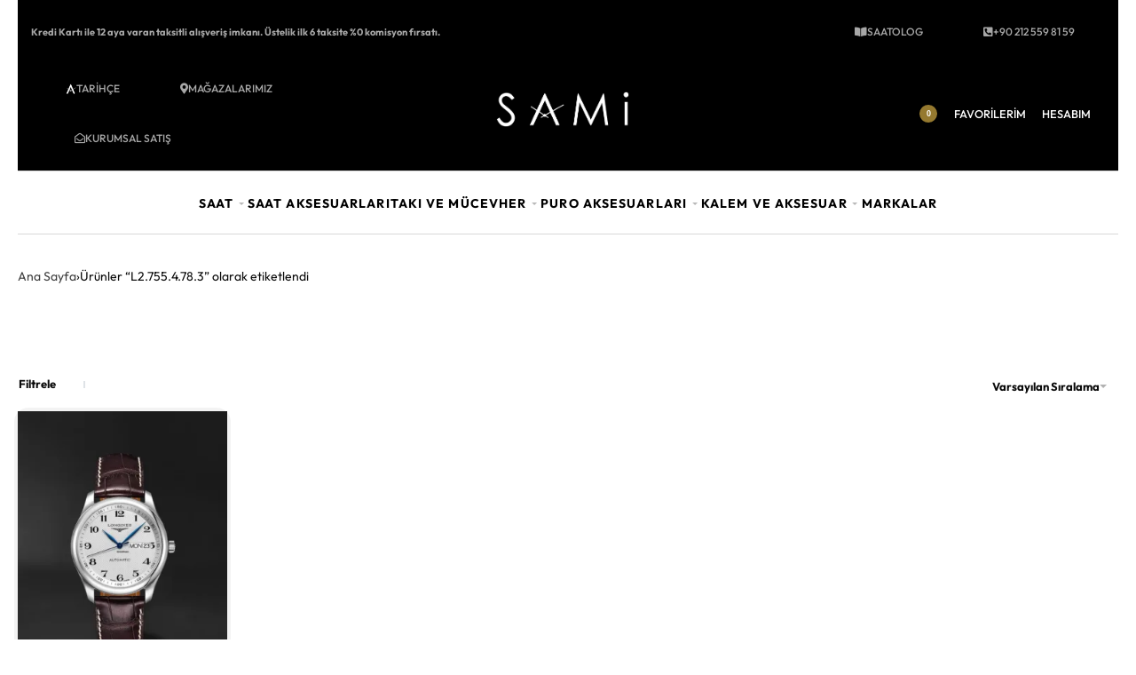

--- FILE ---
content_type: text/html; charset=UTF-8
request_url: https://samiwatches.com/product-tag/l2-755-4-78-3/
body_size: 241559
content:
<!DOCTYPE html><html
lang=tr data-df  data-container=1440 data-xl=2 data-admin-bar=0 class=elementor-kit-48041><head><meta
charset="UTF-8"><meta
name="viewport" content="width=device-width, initial-scale=1"><link
rel=profile href=//gmpg.org/xfn/11><link
rel=pingback href=https://samiwatches.com/xmlrpc.php><meta
name="description" content="Türkiye Yetkili Saat Bayisi Sami Saat websitesinde Lüks Saat modellerini keşfedin, güvenle satın alın."><meta
name="keywords" content="Saat, Lüks Saat, İsviçre Saat Markaları, Saat Fiyatları, Bayan Kol Saati Modelleri, Erkek Saat Modelleri, Bayan Saat Modelleri, Saat Modelleri, Kol Saati, Omega Kol Saatleri, Omega Saat, Panerai Saat, Panerai Saat Fiyatları, Rolex Saat, IWC Saat, Tissot Saat, Hublot Kol Saati, Tag Heuer, Longines Saat, Saat Modelleri ve Fiyatları, Saat Aksesuarları, H Moser Cie Kol Saati, Kol Saati, Saat Erkek, TAG Heuer Saat, Cartier, Tıssot Saat, Tissot PRX, Saat Tamiri, Orijinal Saat, Düğün Saatleri, Damat Saati, Gelin Saati, Onlıne saat, Zenith Saat, Takı, Saatler, saatçi, Saat Fiyatları, Akıllı Saat, Yüzük, Altın, Messika, Kolye, 2026 Yeni Yıl Hediyeleri, Sevgililer Günü Hediye, Kurumsal Hediye, Sami Saat"><meta
name="author" content="Sami Saat ve Mücevherat"><link
rel=icon href=https://samiwatches.com/wp-content/uploads/2021/04/cropped-favicon-32x32.png sizes=32x32><link
rel=icon href=https://samiwatches.com/wp-content/uploads/2021/04/cropped-favicon-192x192.png sizes=192x192><link
rel=apple-touch-icon href=https://samiwatches.com/wp-content/uploads/2021/04/cropped-favicon-180x180.png><meta
name="msapplication-TileImage" content="https://samiwatches.com/wp-content/uploads/2021/04/cropped-favicon-270x270.png"><link
rel=icon href=https://samiwatches.com/favicon.ico type=image/x-icon><link
rel="shortcut icon" href=https://samiwatches.com/favicon.ico><link
rel=icon type=image/png href=https://samiwatches.com/favicon-96x96.png sizes=96x96><link
rel=icon type=image/svg+xml href=https://samiwatches.com/favicon.svg><link
rel=apple-touch-icon sizes=180x180 href=https://samiwatches.com/apple-touch-icon.png><meta
name="apple-mobile-web-app-title" content="Sami Saat ve Mücevherat"><link
rel=manifest href=https://samiwatches.com/site.webmanifest><meta
name="google-site-verification" content="CI0pcpr9EjcTzmYAvWoaYRdeanxXQNUpwOnNnyGsDug"><meta
name="p:domain_verify" content="d91fddf606d685c7503401de1c3ba2d3">
 <script async src="https://www.googletagmanager.com/gtag/js?id=G-MTZ8D13D1H"></script> <script>window.dataLayer = window.dataLayer || [];
  function gtag(){dataLayer.push(arguments);}
  gtag('js', new Date());
  gtag('config', 'G-MTZ8D13D1H');</script>  <script>(function(w,d,s,l,i){w[l]=w[l]||[];w[l].push({'gtm.start':
new Date().getTime(),event:'gtm.js'});var f=d.getElementsByTagName(s)[0],
j=d.createElement(s),dl=l!='dataLayer'?'&l='+l:'';j.async=true;j.src=
'https://www.googletagmanager.com/gtm.js?id='+i+dl;f.parentNode.insertBefore(j,f);
})(window,document,'script','dataLayer','GTM-MCFGKPV');</script> 
 <script async src="https://www.googletagmanager.com/gtag/js?id=AW-11272399732"></script> <script>window.dataLayer = window.dataLayer || [];
  function gtag(){dataLayer.push(arguments);}
  gtag('js', new Date());
  gtag('config', 'AW-11272399732');</script> <title>L2.755.4.78.3 - Sami Saat ve Mücevherat</title><meta
name='robots' content='max-image-preview:large, max-snippet:-1, max-video-preview:-1'><link
rel=canonical href=https://samiwatches.com/product-tag/l2-755-4-78-3/ ><meta
name="description" content="Türkiye Yetkili Lüks Saat Bayisi Sami Saat"><meta
property="og:title" content="L2.755.4.78.3 - Sami Saat ve Mücevherat"><meta
property="og:type" content="website"><meta
property="og:image" content="https://samiwatches.com/wp-content/uploads/2024/10/sami-saat-yetkili-saat-bayisi-luks-saat-jpg.webp"><meta
property="og:image:width" content="1200"><meta
property="og:image:height" content="630"><meta
property="og:image:alt" content="Sami Saat Yetkili Lüks Saat Bayisi"><meta
property="og:description" content="Türkiye Yetkili Lüks Saat Bayisi Sami Saat"><meta
property="og:url" content="https://samiwatches.com/product-tag/l2-755-4-78-3/"><meta
property="og:locale" content="tr_TR"><meta
property="og:site_name" content="Sami Saat ve Mücevherat"><meta
name="twitter:card" content="summary_large_image"><meta
name="twitter:image" content="https://samiwatches.com/wp-content/uploads/2024/10/sami-saat-yetkili-saat-bayisi-luks-saat-jpg.webp"><link
rel=alternate type=application/rss+xml title="Sami Saat ve Mücevherat &raquo; akışı" href=https://samiwatches.com/feed/ ><link
rel=alternate type=application/rss+xml title="Sami Saat ve Mücevherat &raquo; yorum akışı" href=https://samiwatches.com/comments/feed/ ><link
rel=alternate type=application/rss+xml title="Sami Saat ve Mücevherat &raquo; L2.755.4.78.3 Etiket akışı" href=https://samiwatches.com/product-tag/l2-755-4-78-3/feed/ ><style id=wp-img-auto-sizes-contain-inline-css>img:is([sizes=auto i],[sizes^="auto," i]){contain-intrinsic-size:3000px 1500px}
/*# sourceURL=wp-img-auto-sizes-contain-inline-css */</style><link
rel=stylesheet id=gs-swiper-css href='https://samiwatches.com/wp-content/plugins/gs-logo-slider/assets/libs/swiper-js/swiper.min.css?ver=3.8.2' type=text/css media=all><link
rel=stylesheet id=gs-tippyjs-css href='https://samiwatches.com/wp-content/plugins/gs-logo-slider/assets/libs/tippyjs/tippy.css?ver=3.8.2' type=text/css media=all><link
rel=stylesheet id=gs-logo-public-css href='https://samiwatches.com/wp-content/plugins/gs-logo-slider/assets/css/gs-logo.min.css?ver=3.8.2' type=text/css media=all><link
rel=stylesheet id=wp-block-library-css href='https://samiwatches.com/wp-includes/css/dist/block-library/style.min.css?ver=6.9' type=text/css media=all><style id=classic-theme-styles-inline-css>/*! This file is auto-generated */
.wp-block-button__link{color:#fff;background-color:#32373c;border-radius:9999px;box-shadow:none;text-decoration:none;padding:calc(.667em + 2px) calc(1.333em + 2px);font-size:1.125em}.wp-block-file__button{background:#32373c;color:#fff;text-decoration:none}
/*# sourceURL=/wp-includes/css/classic-themes.min.css */</style><style id=safe-svg-svg-icon-style-inline-css>.safe-svg-cover{text-align:center}.safe-svg-cover .safe-svg-inside{display:inline-block;max-width:100%}.safe-svg-cover svg{fill:currentColor;height:100%;max-height:100%;max-width:100%;width:100%}

/*# sourceURL=https://samiwatches.com/wp-content/plugins/safe-svg/dist/safe-svg-block-frontend.css */</style><style id=global-styles-inline-css>/*<![CDATA[*/:root{--wp--preset--aspect-ratio--square: 1;--wp--preset--aspect-ratio--4-3: 4/3;--wp--preset--aspect-ratio--3-4: 3/4;--wp--preset--aspect-ratio--3-2: 3/2;--wp--preset--aspect-ratio--2-3: 2/3;--wp--preset--aspect-ratio--16-9: 16/9;--wp--preset--aspect-ratio--9-16: 9/16;--wp--preset--color--black: #000000;--wp--preset--color--cyan-bluish-gray: #abb8c3;--wp--preset--color--white: #ffffff;--wp--preset--color--pale-pink: #f78da7;--wp--preset--color--vivid-red: #cf2e2e;--wp--preset--color--luminous-vivid-orange: #ff6900;--wp--preset--color--luminous-vivid-amber: #fcb900;--wp--preset--color--light-green-cyan: #7bdcb5;--wp--preset--color--vivid-green-cyan: #00d084;--wp--preset--color--pale-cyan-blue: #8ed1fc;--wp--preset--color--vivid-cyan-blue: #0693e3;--wp--preset--color--vivid-purple: #9b51e0;--wp--preset--gradient--vivid-cyan-blue-to-vivid-purple: linear-gradient(135deg,rgb(6,147,227) 0%,rgb(155,81,224) 100%);--wp--preset--gradient--light-green-cyan-to-vivid-green-cyan: linear-gradient(135deg,rgb(122,220,180) 0%,rgb(0,208,130) 100%);--wp--preset--gradient--luminous-vivid-amber-to-luminous-vivid-orange: linear-gradient(135deg,rgb(252,185,0) 0%,rgb(255,105,0) 100%);--wp--preset--gradient--luminous-vivid-orange-to-vivid-red: linear-gradient(135deg,rgb(255,105,0) 0%,rgb(207,46,46) 100%);--wp--preset--gradient--very-light-gray-to-cyan-bluish-gray: linear-gradient(135deg,rgb(238,238,238) 0%,rgb(169,184,195) 100%);--wp--preset--gradient--cool-to-warm-spectrum: linear-gradient(135deg,rgb(74,234,220) 0%,rgb(151,120,209) 20%,rgb(207,42,186) 40%,rgb(238,44,130) 60%,rgb(251,105,98) 80%,rgb(254,248,76) 100%);--wp--preset--gradient--blush-light-purple: linear-gradient(135deg,rgb(255,206,236) 0%,rgb(152,150,240) 100%);--wp--preset--gradient--blush-bordeaux: linear-gradient(135deg,rgb(254,205,165) 0%,rgb(254,45,45) 50%,rgb(107,0,62) 100%);--wp--preset--gradient--luminous-dusk: linear-gradient(135deg,rgb(255,203,112) 0%,rgb(199,81,192) 50%,rgb(65,88,208) 100%);--wp--preset--gradient--pale-ocean: linear-gradient(135deg,rgb(255,245,203) 0%,rgb(182,227,212) 50%,rgb(51,167,181) 100%);--wp--preset--gradient--electric-grass: linear-gradient(135deg,rgb(202,248,128) 0%,rgb(113,206,126) 100%);--wp--preset--gradient--midnight: linear-gradient(135deg,rgb(2,3,129) 0%,rgb(40,116,252) 100%);--wp--preset--font-size--small: 13px;--wp--preset--font-size--medium: 20px;--wp--preset--font-size--large: 36px;--wp--preset--font-size--x-large: 42px;--wp--preset--spacing--20: 0.44rem;--wp--preset--spacing--30: 0.67rem;--wp--preset--spacing--40: 1rem;--wp--preset--spacing--50: 1.5rem;--wp--preset--spacing--60: 2.25rem;--wp--preset--spacing--70: 3.38rem;--wp--preset--spacing--80: 5.06rem;--wp--preset--shadow--natural: 6px 6px 9px rgba(0, 0, 0, 0.2);--wp--preset--shadow--deep: 12px 12px 50px rgba(0, 0, 0, 0.4);--wp--preset--shadow--sharp: 6px 6px 0px rgba(0, 0, 0, 0.2);--wp--preset--shadow--outlined: 6px 6px 0px -3px rgb(255, 255, 255), 6px 6px rgb(0, 0, 0);--wp--preset--shadow--crisp: 6px 6px 0px rgb(0, 0, 0);}:where(.is-layout-flex){gap: 0.5em;}:where(.is-layout-grid){gap: 0.5em;}body .is-layout-flex{display: flex;}.is-layout-flex{flex-wrap: wrap;align-items: center;}.is-layout-flex > :is(*, div){margin: 0;}body .is-layout-grid{display: grid;}.is-layout-grid > :is(*, div){margin: 0;}:where(.wp-block-columns.is-layout-flex){gap: 2em;}:where(.wp-block-columns.is-layout-grid){gap: 2em;}:where(.wp-block-post-template.is-layout-flex){gap: 1.25em;}:where(.wp-block-post-template.is-layout-grid){gap: 1.25em;}.has-black-color{color: var(--wp--preset--color--black) !important;}.has-cyan-bluish-gray-color{color: var(--wp--preset--color--cyan-bluish-gray) !important;}.has-white-color{color: var(--wp--preset--color--white) !important;}.has-pale-pink-color{color: var(--wp--preset--color--pale-pink) !important;}.has-vivid-red-color{color: var(--wp--preset--color--vivid-red) !important;}.has-luminous-vivid-orange-color{color: var(--wp--preset--color--luminous-vivid-orange) !important;}.has-luminous-vivid-amber-color{color: var(--wp--preset--color--luminous-vivid-amber) !important;}.has-light-green-cyan-color{color: var(--wp--preset--color--light-green-cyan) !important;}.has-vivid-green-cyan-color{color: var(--wp--preset--color--vivid-green-cyan) !important;}.has-pale-cyan-blue-color{color: var(--wp--preset--color--pale-cyan-blue) !important;}.has-vivid-cyan-blue-color{color: var(--wp--preset--color--vivid-cyan-blue) !important;}.has-vivid-purple-color{color: var(--wp--preset--color--vivid-purple) !important;}.has-black-background-color{background-color: var(--wp--preset--color--black) !important;}.has-cyan-bluish-gray-background-color{background-color: var(--wp--preset--color--cyan-bluish-gray) !important;}.has-white-background-color{background-color: var(--wp--preset--color--white) !important;}.has-pale-pink-background-color{background-color: var(--wp--preset--color--pale-pink) !important;}.has-vivid-red-background-color{background-color: var(--wp--preset--color--vivid-red) !important;}.has-luminous-vivid-orange-background-color{background-color: var(--wp--preset--color--luminous-vivid-orange) !important;}.has-luminous-vivid-amber-background-color{background-color: var(--wp--preset--color--luminous-vivid-amber) !important;}.has-light-green-cyan-background-color{background-color: var(--wp--preset--color--light-green-cyan) !important;}.has-vivid-green-cyan-background-color{background-color: var(--wp--preset--color--vivid-green-cyan) !important;}.has-pale-cyan-blue-background-color{background-color: var(--wp--preset--color--pale-cyan-blue) !important;}.has-vivid-cyan-blue-background-color{background-color: var(--wp--preset--color--vivid-cyan-blue) !important;}.has-vivid-purple-background-color{background-color: var(--wp--preset--color--vivid-purple) !important;}.has-black-border-color{border-color: var(--wp--preset--color--black) !important;}.has-cyan-bluish-gray-border-color{border-color: var(--wp--preset--color--cyan-bluish-gray) !important;}.has-white-border-color{border-color: var(--wp--preset--color--white) !important;}.has-pale-pink-border-color{border-color: var(--wp--preset--color--pale-pink) !important;}.has-vivid-red-border-color{border-color: var(--wp--preset--color--vivid-red) !important;}.has-luminous-vivid-orange-border-color{border-color: var(--wp--preset--color--luminous-vivid-orange) !important;}.has-luminous-vivid-amber-border-color{border-color: var(--wp--preset--color--luminous-vivid-amber) !important;}.has-light-green-cyan-border-color{border-color: var(--wp--preset--color--light-green-cyan) !important;}.has-vivid-green-cyan-border-color{border-color: var(--wp--preset--color--vivid-green-cyan) !important;}.has-pale-cyan-blue-border-color{border-color: var(--wp--preset--color--pale-cyan-blue) !important;}.has-vivid-cyan-blue-border-color{border-color: var(--wp--preset--color--vivid-cyan-blue) !important;}.has-vivid-purple-border-color{border-color: var(--wp--preset--color--vivid-purple) !important;}.has-vivid-cyan-blue-to-vivid-purple-gradient-background{background: var(--wp--preset--gradient--vivid-cyan-blue-to-vivid-purple) !important;}.has-light-green-cyan-to-vivid-green-cyan-gradient-background{background: var(--wp--preset--gradient--light-green-cyan-to-vivid-green-cyan) !important;}.has-luminous-vivid-amber-to-luminous-vivid-orange-gradient-background{background: var(--wp--preset--gradient--luminous-vivid-amber-to-luminous-vivid-orange) !important;}.has-luminous-vivid-orange-to-vivid-red-gradient-background{background: var(--wp--preset--gradient--luminous-vivid-orange-to-vivid-red) !important;}.has-very-light-gray-to-cyan-bluish-gray-gradient-background{background: var(--wp--preset--gradient--very-light-gray-to-cyan-bluish-gray) !important;}.has-cool-to-warm-spectrum-gradient-background{background: var(--wp--preset--gradient--cool-to-warm-spectrum) !important;}.has-blush-light-purple-gradient-background{background: var(--wp--preset--gradient--blush-light-purple) !important;}.has-blush-bordeaux-gradient-background{background: var(--wp--preset--gradient--blush-bordeaux) !important;}.has-luminous-dusk-gradient-background{background: var(--wp--preset--gradient--luminous-dusk) !important;}.has-pale-ocean-gradient-background{background: var(--wp--preset--gradient--pale-ocean) !important;}.has-electric-grass-gradient-background{background: var(--wp--preset--gradient--electric-grass) !important;}.has-midnight-gradient-background{background: var(--wp--preset--gradient--midnight) !important;}.has-small-font-size{font-size: var(--wp--preset--font-size--small) !important;}.has-medium-font-size{font-size: var(--wp--preset--font-size--medium) !important;}.has-large-font-size{font-size: var(--wp--preset--font-size--large) !important;}.has-x-large-font-size{font-size: var(--wp--preset--font-size--x-large) !important;}
:where(.wp-block-post-template.is-layout-flex){gap: 1.25em;}:where(.wp-block-post-template.is-layout-grid){gap: 1.25em;}
:where(.wp-block-term-template.is-layout-flex){gap: 1.25em;}:where(.wp-block-term-template.is-layout-grid){gap: 1.25em;}
:where(.wp-block-columns.is-layout-flex){gap: 2em;}:where(.wp-block-columns.is-layout-grid){gap: 2em;}
:root :where(.wp-block-pullquote){font-size: 1.5em;line-height: 1.6;}
/*# sourceURL=global-styles-inline-css *//*]]>*/</style><style id=woocommerce-inline-inline-css>.woocommerce form .form-row .required { visibility: visible; }
.woocommerce form .form-row abbr.required { visibility: visible; }
/*# sourceURL=woocommerce-inline-inline-css */</style><link
rel=stylesheet id=wpsl-styles-css href='https://samiwatches.com/wp-content/plugins/wp-store-locator/css/styles.min.css?ver=2.2.261' type=text/css media=all><link
rel=stylesheet id=woo-variation-swatches-css href='https://samiwatches.com/wp-content/plugins/woo-variation-swatches/assets/css/frontend.min.css?ver=1762935305' type=text/css media=all><style id=woo-variation-swatches-inline-css>/*<![CDATA[*/:root {
--wvs-tick:url("data:image/svg+xml;utf8,%3Csvg filter='drop-shadow(0px 0px 2px rgb(0 0 0 / .8))' xmlns='http://www.w3.org/2000/svg'  viewBox='0 0 30 30'%3E%3Cpath fill='none' stroke='%23ffffff' stroke-linecap='round' stroke-linejoin='round' stroke-width='4' d='M4 16L11 23 27 7'/%3E%3C/svg%3E");

--wvs-cross:url("data:image/svg+xml;utf8,%3Csvg filter='drop-shadow(0px 0px 5px rgb(255 255 255 / .6))' xmlns='http://www.w3.org/2000/svg' width='72px' height='72px' viewBox='0 0 24 24'%3E%3Cpath fill='none' stroke='%23ff0000' stroke-linecap='round' stroke-width='0.6' d='M5 5L19 19M19 5L5 19'/%3E%3C/svg%3E");
--wvs-single-product-item-width:30px;
--wvs-single-product-item-height:30px;
--wvs-single-product-item-font-size:16px}
/*# sourceURL=woo-variation-swatches-inline-css *//*]]>*/</style><link
rel=stylesheet id=elementor-frontend-css href='https://samiwatches.com/wp-content/plugins/elementor/assets/css/frontend.min.css?ver=3.34.2' type=text/css media=all><link
id=rey-hs-css type=text/css href="https://samiwatches.com/wp-content/uploads/rey/hs-484baf193d.css?ver=3.1.10.1762774846"  rel=stylesheet media=all><link
id=rey-ds-css type=text/css href="https://samiwatches.com/wp-content/uploads/rey/ds-7628ca739d.css?ver=3.1.10.1765367466" data-noptimize data-no-optimize=1 data-pagespeed-no-defer data-pagespeed-no-transform data-minify=1 rel=preload as=style onload="this.onload=null;this.rel='stylesheet';" media=all>
<noscript><link
rel=stylesheet href=https://samiwatches.com/wp-content/uploads/rey/ds-7628ca739d.css data-no-minify=1></noscript><link
rel=stylesheet id=elementor-post-2460-css href='https://samiwatches.com/wp-content/uploads/elementor/css/post-2460.css?ver=1769091462' type=text/css media=all><link
rel=stylesheet onload="this.onload=null;this.media='all';" media=print  data-noptimize data-no-optimize=1 data-pagespeed-no-defer data-pagespeed-no-transform data-minify=1 data-no-rel=stylesheet id=elementor-post-210-css href='https://samiwatches.com/wp-content/uploads/elementor/css/post-210.css?ver=1769091462' type=text/css data-media=all>
<noscript><link
rel=stylesheet data-noptimize data-no-optimize=1 data-pagespeed-no-defer data-pagespeed-no-transform data-minify=1 data-id=elementor-post-210-css href='https://samiwatches.com/wp-content/uploads/elementor/css/post-210.css?ver=1769091462' data-type=text/css data-media=all>
</noscript><link
rel=stylesheet id=cwginstock_frontend_css-css href='https://samiwatches.com/wp-content/plugins/back-in-stock-notifier-for-woocommerce/assets/css/frontend.min.css?ver=6.3.1' type=text/css media><link
rel=stylesheet id=cwginstock_bootstrap-css href='https://samiwatches.com/wp-content/plugins/back-in-stock-notifier-for-woocommerce/assets/css/bootstrap.min.css?ver=6.3.1' type=text/css media><link
rel=stylesheet id=cwginstock_phone_css-css href='https://samiwatches.com/wp-content/plugins/back-in-stock-notifier-for-woocommerce/assets/css/intlTelInput.min.css?ver=6.3.1' type=text/css media><link
rel=stylesheet id=elementor-icons-shared-0-css href='https://samiwatches.com/wp-content/plugins/elementor/assets/lib/font-awesome/css/fontawesome.min.css?ver=5.15.3' type=text/css media=all><link
rel=stylesheet id=elementor-icons-fa-solid-css href='https://samiwatches.com/wp-content/plugins/elementor/assets/lib/font-awesome/css/solid.min.css?ver=5.15.3' type=text/css media=all><link
rel=stylesheet id=elementor-icons-fa-regular-css href='https://samiwatches.com/wp-content/plugins/elementor/assets/lib/font-awesome/css/regular.min.css?ver=5.15.3' type=text/css media=all><link
rel=stylesheet id=elementor-icons-fa-brands-css href='https://samiwatches.com/wp-content/plugins/elementor/assets/lib/font-awesome/css/brands.min.css?ver=5.15.3' type=text/css media=all> <script src="https://samiwatches.com/wp-includes/js/jquery/jquery.min.js?ver=3.7.1" id=jquery-core-js></script> <script src="https://samiwatches.com/wp-includes/js/jquery/jquery-migrate.min.js?ver=3.4.1" id=jquery-migrate-js></script> <script src="https://samiwatches.com/wp-content/plugins/woocommerce/assets/js/jquery-blockui/jquery.blockUI.min.js?ver=2.7.0-wc.10.4.3" id=wc-jquery-blockui-js data-wp-strategy=defer></script> <script id=wc-add-to-cart-js-extra>var wc_add_to_cart_params = {"ajax_url":"/wp-admin/admin-ajax.php","wc_ajax_url":"/?wc-ajax=%%endpoint%%","i18n_view_cart":"Sepetim","cart_url":"https://samiwatches.com/sepetim/","is_cart":"","cart_redirect_after_add":""};
//# sourceURL=wc-add-to-cart-js-extra</script> <script src="https://samiwatches.com/wp-content/plugins/woocommerce/assets/js/frontend/add-to-cart.min.js?ver=10.4.3" id=wc-add-to-cart-js defer=defer data-wp-strategy=defer></script> <script src="https://samiwatches.com/wp-content/plugins/woocommerce/assets/js/js-cookie/js.cookie.min.js?ver=2.1.4-wc.10.4.3" id=wc-js-cookie-js defer=defer data-wp-strategy=defer></script> <script id=woocommerce-js-extra>var woocommerce_params = {"ajax_url":"/wp-admin/admin-ajax.php","wc_ajax_url":"/?wc-ajax=%%endpoint%%","i18n_password_show":"\u015eifreyi g\u00f6ster","i18n_password_hide":"\u015eifreyi gizle"};
//# sourceURL=woocommerce-js-extra</script> <script src="https://samiwatches.com/wp-content/plugins/woocommerce/assets/js/frontend/woocommerce.min.js?ver=10.4.3" id=woocommerce-js defer=defer data-wp-strategy=defer></script> <link
rel=https://api.w.org/ href=https://samiwatches.com/wp-json/ ><link
rel=alternate title=JSON type=application/json href=https://samiwatches.com/wp-json/wp/v2/product_tag/6772><link
rel=EditURI type=application/rsd+xml title=RSD href=https://samiwatches.com/xmlrpc.php?rsd><meta
name="generator" content="WordPress 6.9"><meta
name="generator" content="WooCommerce 10.4.3"><meta
name="generator" content="performance-lab 4.0.1; plugins: webp-uploads"><meta
name="generator" content="webp-uploads 2.6.1">
<noscript><style>.woocommerce ul.products li.product.is-animated-entry {opacity: 1;transform: none;}
		.woocommerce div.product .woocommerce-product-gallery:after {display: none;}
		.woocommerce div.product .woocommerce-product-gallery .woocommerce-product-gallery__wrapper {opacity: 1}</style></noscript>
<noscript><style>.woocommerce-product-gallery{ opacity: 1 !important; }</style></noscript><meta
name="generator" content="Elementor 3.34.2; features: additional_custom_breakpoints; settings: css_print_method-external, google_font-enabled, font_display-auto"><link
rel=icon href=https://samiwatches.com/wp-content/uploads/2025/07/cropped-sami-favicon-jpg-32x32.webp sizes=32x32><link
rel=icon href=https://samiwatches.com/wp-content/uploads/2025/07/cropped-sami-favicon-jpg-192x192.webp sizes=192x192><link
rel=apple-touch-icon href=https://samiwatches.com/wp-content/uploads/2025/07/cropped-sami-favicon-jpg-180x180.webp><meta
name="msapplication-TileImage" content="https://samiwatches.com/wp-content/uploads/2025/07/cropped-sami-favicon-jpg-270x270.webp"><style id=wp-custom-css>/*<![CDATA[*/body:not(.elementor-editor-active):not(.elementor-editor-preview):not(.customizer-preview-mode) .rey-animate-el.rey-anim--subject-column:not(.--started){visibility:visible}
.menu-item-63866 a span{color:#B58512 !important; }
.rey-filterPanel .widget {
    --widget-mt: 1.0rem;
}
.rey-productThumbnail {
    --woocomerce-thpos-distance: 10px !important;
}
.rey-checkoutPage.--layout-custom .rey-checkoutPage-review-toggle{
	margin-bottom: 0px !important;
}
.woocommerce form.woocommerce-checkout {
    margin-top: 0px !important;
}

.cwginstock-subscribe-form .panel-primary>.panel-heading {
        background-color: #020101 !important;
    border-color: #020101 !important;
}
.cwgstock_button {
    margin: 10px 0 !important;
    width: 100% !important;
}

.cwginstock-panel-heading h4 {
     margin-top: 20px !important;
}

.woocommerce-Reviews ol.commentlist {
    display: none !important;
}

.gs_logo_single.gs_logo-single--flex-center{
	  border-style: solid !important;
    border-color: #e6e6e64a !important;
	border-radius: 5px !important;
}

div.wpforms-container-full input[type=submit]:not(:hover):not(:active), div.wpforms-container-full button[type=submit]:not(:hover):not(:active), div.wpforms-container-full .wpforms-page-button:not(:hover):not(:active), .wp-core-ui div.wpforms-container-full input[type=submit]:not(:hover):not(:active), .wp-core-ui div.wpforms-container-full button[type=submit]:not(:hover):not(:active), .wp-core-ui div.wpforms-container-full .wpforms-page-button:not(:hover):not(:active) {
    background-color: #0a0a0a !important;
    color: var(--wpforms-button-text-color);
}

address {
    font-style: normal !important;
}
.rey-coverDistortion .cDistortion-nav{
	bottom: 2vh !important;
	cursor: pointer !important;
}

.rey-accountPanel-title{
	display:none !important;
}
.cwginstock-subscribe-form .panel-primary {
    border-color: #000000;
}

.cwg_popup_submit {
    margin-bottom: 30px;
    color: #db0000 !important;
    text-transform: uppercase !important;
    --icon-indent: 8px !important;
    --icon-size: 12px !important;
    font-family: "Rey Primary", Sans-serif !important;
    font-size: 12px !important;
    font-weight: bold !important;
    fill: var(--e-global-color-d7b32bd);
    color: var(--e-global-color-d7b32bd);
    border-style: solid !important;
    border-width: 1px 1px 1px 1px !important;
    border-color: var(--e-global-color-34f965e) !important;
    padding: 1.3em 3.5em 1.3em 3.5em !important;
}

.cwgstock_button {
    color: #000000 !important;
    text-transform: uppercase !important;
    --icon-indent: 8px !important;
    --icon-size: 12px !important;
    font-family: "Rey Primary", Sans-serif !important;
    font-size: 12px !important;
    font-weight: bold !important;
    fill: var(--e-global-color-d7b32bd);
    color: var(--e-global-color-d7b32bd);
    border-style: solid !important;
    border-width: 1px 1px 1px 1px !important;
    border-color: var(--e-global-color-34f965e) !important;
    padding: 2em 2em 2em 2em !important;
    margin: 20px 0;
    width: 93%;
}
.swal2-content{
   padding: 0 0.1em !important;
}

table.shop_attributes th {
    font-size: .875rem;
}
.ss-hidden-bar .ss-content {
    padding-right: 18px;
}

/* stok of */
.woocommerce ul.products li.product.outofstock {
    opacity: 0.7; 
    position: relative;
}

.reyajfilter-stock-filter.--buttons {
    border: 1px solid #848484;
	  height:48px;
    }
.woocommerce .button{
	--btn-font-size: 15px;
}

form .form-row .input-checkbox {
    display: inline;
    text-align: center;
    vertical-align: middle;
    width: 20px;
    height: 20px;
    cursor: pointer;
    transition: all .2s ease;
}

.wooccm-additional-fields{
	background: #f5f5f5;
	padding:10px;
	margin-bottom:20px;
}

.custom-back-button{
    display: block;
    margin: 0px 0px 10px 0px;
    color: #000;
    width: 80px;
    height: 30px;
    cursor: pointer;
	  color: #916b10 !important;
}

form .form-row label, .wccf_field_container label {
    font-size: 14px;
    font-weight: var(--font-weight-bold);
    text-transform: inherit;
    margin-bottom: 5px;
    color: HSL(var(--neutral-6));
}

.elementor-2460 .elementor-element.elementor-element-cda93bc a{
	color:#0c0d0e;
}
.elementor-2460 .elementor-element.elementor-element-cda93bc a:hover{
	color:#85715d;
}
.summary > .rey-breadcrumbs {
    display: none;
}
.woocommerce ul.products li.product .price {
    font-family: inherit !important;
}

.rey-loopPrice .woocommerce-Price-amount {
    font-weight:400 !important; 
}

.rey-cartPage.--layout-custom .cart_totals>h2 {
    margin-top: 10px !important;
}
.rey-breadcrumbs.--pdp-style {
    margin-bottom: calc(var(--summary-spacing, 10px) * 1.5);
}
.woocommerce-product-gallery{
    margin-bottom: var(--pdp-gallery-mb, 10px);
}

.rey-checkoutPage.--layout-custom p{
	color: #006D12 !important;
	font-size:14px;
}

.woocommerce .rey-cartBtnQty .button, .woocommerce .rey-cartBtnQty .btn {
    --accent-hover-color: #85715d !important;
}
div.product .single_add_to_cart_button svg {
    font-size: 1.4em;
}
.rey-searchPanel input[type=search] {
    font-size: .85rem;
    text-transform: var(--h-text-transform);
    font-weight: var(--font-weight-normal);
    color: var(--search-text-color, HSL(var(--neutral-9)));
    padding: 0;
}

:root {
    --rey-container-spacing: 20px;
	  --h-text-transform:normal !important;
    --main-gutter-size: 20px;
    --content-padding-top: 40px;
    --content-padding-bottom: 40px;
    --body-bg-color: #ffffff;
    --body-color: #0a0a0a;
    --link-color: #3f3f3f;
    --link-color-hover: #7a746e;
    --neutral-hue: 210;
    --blog-columns: 1;
    --sidebar-size: 27%;
    --post-align-wide-size: 25vw;
    --scroll-top-bottom: 10vh;
	  --woocommerce-form-comp-heights: 50px;
    --woocommerce-products-gutter: 15px;
    --woocommerce-sidebar-size: 20%;
    --woocommerce-loop-cards-padding: 20px;
    --woocommerce-discount-color: #B58512 !important;
    --woocommerce-pdp-top: 15px !important;
    --woocommerce-summary-bgcolor: #ffffff !important;
}
:is(.rey-brandLink,.rey-productCategories) {
    font-size: 1.05rem !important;
}
div.product .rey-pSubtitle
 {
    color: #85715d !important;
    font-size: 15px !important;
	 font-weight:400 !important;
}
.woocommerce-loop-product__title a, .woocommerce-loop-category__title a
Belirginlik: (0,1,1)
 {
    font-size: 16px;
}
.rey-brandLink.--pdp {
    font-size: 2.5rem !important;
    margin-top: 1rem;
    margin-bottom: 1rem;
    color: black;
	  font-weight: 300;
}
.rey-cartRecent-items .rey-brandLink {
    font-size: .625rem !important;
}

table.shop_attributes td {
    text-align: start;
	  font-weight: 500;
}
.woocommerce-checkout .checkout .col-2 h3#ship-to-different-address, #add_payment_method .checkout .col-2 h3#ship-to-different-address
 {
    display: none;
}
.rey-productTitle-wrapper .product_title {
  font-size: 1.75rem;
	font-weight: normal;
    }
.rey-breadcrumbs.--pdp-style {
     text-transform: math-auto;
}

.rey-mainMenu--desktop > .menu-item > a {
    font-weight: bold;
}
.gt_selector{background: black;color: #ccc;background-color: #1E1E1E;background-clip: padding-box;   border: var(--inp-bw, 1px) var(--inp-bs, solid) #000000;}


.rey-checkoutPage.--layout-custom .rey-checkoutPage-title {
    display: none !important;
}
.woocommerce-loop-product__title a{font-weight:500;color:#000}
.rey-checkoutPage.--layout-custom .rey-checkout-shippingMethods {
    display: none !important;
}

.rey-cartPage.--layout-custom .cart_totals .__no-shipping-text {
    display: none !important;
}

.rey-checkoutPage.--layout-custom .rey-checkoutChoose {
    display: none !important;
}



.rey-wc-skin--cards .rey-discount {
    background-color:#B58512 !important;
}

.rey-wc-skin--cards .price ins {
    color:black !important;
}

div.product p.price ins {
   color: var(--woocommerce-discount-color);
    font-size: 18px;
    text-decoration: none;
}
div.product p.price del {
    font-size: 18px !important;
}

.menu-item-126101 a{
    color:#B58512 !important; 
}
.menu-item-62344 a{
    color:#B58512 !important; 
}
.menu-item-62343 a{
    color:#B58512 !important; 
}
.menu-item-135067 a{
    color:#B58512 !important; 
}
.wc_payment_method .payment_method_gpos{
    color: #B58512; !important; 
}
div.product p.stock.in-stock, li.product .rey-loopStock.in-stock
 {
    color: #008f18 !important;
}
div.wpforms-container-full input[type=date], div.wpforms-container-full input[type=datetime], div.wpforms-container-full input[type=datetime-local], div.wpforms-container-full input[type=email], div.wpforms-container-full input[type=month], div.wpforms-container-full input[type=number], div.wpforms-container-full input[type=password], div.wpforms-container-full input[type=range], div.wpforms-container-full input[type=search], div.wpforms-container-full input[type=tel], div.wpforms-container-full input[type=text], div.wpforms-container-full input[type=time], div.wpforms-container-full input[type=url], div.wpforms-container-full input[type=week], div.wpforms-container-full select, div.wpforms-container-full textarea, .wp-core-ui div.wpforms-container-full input[type=date], .wp-core-ui div.wpforms-container-full input[type=datetime], .wp-core-ui div.wpforms-container-full input[type=datetime-local], .wp-core-ui div.wpforms-container-full input[type=email], .wp-core-ui div.wpforms-container-full input[type=month], .wp-core-ui div.wpforms-container-full input[type=number], .wp-core-ui div.wpforms-container-full input[type=password], .wp-core-ui div.wpforms-container-full input[type=range], .wp-core-ui div.wpforms-container-full input[type=search], .wp-core-ui div.wpforms-container-full input[type=tel], .wp-core-ui div.wpforms-container-full input[type=text], .wp-core-ui div.wpforms-container-full input[type=time], .wp-core-ui div.wpforms-container-full input[type=url], .wp-core-ui div.wpforms-container-full input[type=week], .wp-core-ui div.wpforms-container-full select, .wp-core-ui div.wpforms-container-full textarea{
    background: rgb(255, 255, 255);
    border: 1px solid rgb(149, 149, 147);
    border-radius: 0px;
    box-shadow: none;
    line-height: 1.33333;
    margin: 0px;
    max-width: none;
    padding: 1.1rem 0.95rem;
    width: 100%;
}

.reymodal .rey-requestQuote-modal {
        background-color: rgb(255 255 255 / 95%);
    }
#add_payment_method #payment ul.payment_methods .wc_payment_method img, .woocommerce-checkout #payment ul.payment_methods .wc_payment_method img {
    max-width: 10rem !important;
}
.woocommerce-MyAccount-navigation-link--payment-methods{
	display:none !important;
}

form .form-row .optional {
    display: none;
}

.woocommerce-checkout #payment ul.payment_methods .wc_payment_method img, #add_payment_method #payment ul.payment_methods .wc_payment_method img {
    max-height: 1em;
 }

.woocommerce-checkout #payment ul.payment_methods .wc_payment_method>label, #add_payment_method #payment ul.payment_methods .wc_payment_method>label {
    vertical-align: top;
}

.woocommerce .woocommerce-form-coupon-toggle {
    display: none;
}
.woocommerce-form-login-toggle {
    display: none;
}
.woocommerce form.woocommerce-checkout {
    margin-top: 20px;
}

.woocommerce-checkout #payment ul.payment_methods .wc_payment_method, #add_payment_method #payment ul.payment_methods .wc_payment_method {
    font-size: 14px !important;
}

.woocommerce .woocommerce-checkout .woocommerce-billing-fields h3, .woocommerce .woocommerce-checkout #order_review_heading, .woocommerce .woocommerce-checkout #ship-to-different-address {
    color: #727579;
}
form .form-row label, .wccf_field_container label {
    color: black;
}

.woocommerce .rey-requestQuote-modal label{
  text-transform: none !important;
	font-size: 14px !important;
}

.woocommerce-checkout #payment div.form-row, #add_payment_method #payment div.form-row {
    padding: 0px 30px 30px 30px !important;
}



    li.product {
         --components-spacing: 10px !important;
    }

:is(.rey-brandLink,.rey-productCategories) {
    font-weight: var(--font-weight-normal);
	text-transform:none;
}

.woocommerce-checkout #payment div.payment_box, #add_payment_method #payment div.payment_box {
        padding: 10px !important;
    }

.rey-productThumbnail{
   margin-bottom: max(var(--components-spacing, 10px)* var(--components-spacing-factor, 1), 10px) !important;
}

.wpforms-container .wpforms-field-label, .wp-core-ui div.wpforms-container .wpforms-field-label {
    font-size: 14px !important;
}
.woocommerce .rey-requestQuote-modal .rey-requestQuote-modalTitle {
      color: #9e804c !important;
}

div.product p.price {
    font-weight: var(--font-weight-normal) !important;
	font-size: 1.55rem !important;
}


.menu-item-43513 a{
    color:#B58512 !important; 
}
.woocommerce-checkout #payment .woocommerce-terms-and-conditions-wrapper .woocommerce-terms-and-conditions-checkbox-text, #add_payment_method #payment .woocommerce-terms-and-conditions-wrapper .woocommerce-terms-and-conditions-checkbox-text {
     font-size: .8125rem !important;
}
.div.product p.price{
	font-weight:normal !important;
 
}

.woocommerce .woocommerce-cart-form__actions .coupon label {
    margin-right: 10px;
}

.woocommerce-checkout #payment .place-order button[type=submit], #add_payment_method #payment .place-order button[type=submit] {
   --btn-bg-color: #3f73f6 !important;
}

    .woocommerce table.shop_table.woocommerce-cart-form__contents thead tr th {
      
        padding: var(--cart-table-padding, 10px) !important;
    }
@media (min-width: 1025px) {
    :root {
			--woocommerce-form-comp-heights: 55px;			
    }
	.pdp--fullscreen .rey-productSummary {
  border-bottom:none !important;
}
   .woocommerce .rey-checkoutBar-wrapper {
        margin-bottom: 0px;
    }
	:root {
	--woocommerce-form-comp-heights: 65px;
}  }

@media (min-width: 1025px){
    .rey-productSummary > .rey-breadcrumbs {
        display: none;
    }
    .summary > .rey-breadcrumbs {
        display:flex;
    }
	.rey-stickyAtc .rey-stickyAtc-title {
        font-size: 18px !important;
    }
	    li.product .rey-pSubtitle {
        font-size: 12px;
    }
	.rey-productSummary {
        justify-content: space-evenly !important;
    }
	#gpos-installment-main .gpos-family {
        width: 46% !important;
    }
	 .rey-checkoutPage.--layout-custom .rey-checkoutPage-review .woocommerce-checkout-review-order-table .rey-reviewOrder-img {
        width: 100px;
    }

		.woocommerce-result-count {
    text-transform: none !important;
    font-size: var(--loop-header-font-size, 12px !important);
    font-weight: var(--font-weight-normal) !important;
}

		.rey-loopHeader {
    padding-bottom: 5px;
    margin-bottom: 15px;
}
		.term-description{
		display:none !important; 
	}
 .woocommerce-products-header__title .rey-titleBack+span{
		display:none !important;
	}
	.rey-siteContainer{
		padding-top: 1rem;
	}
	.rey-checkoutPage.--layout-custom .rey-checkoutPage-form :is(input[type=text],input[type=number],input[type=tel],input[type=email],input[type=password],input[type=search],input[type=datetime],input[type=datetime-local],select,textarea,.select2-container .select2-selection--single,.select2-container--default.select2-container .select2-selection--single) {
        font-size: 14px;
    }
		.wccf_field_container label {
    font-size: 12px !important;
}
}

@media (min-width: 1024px) {
    #gpos-installment-main .gpos-family {
        width: 48% !important;
    }

	
	.rey-coverDistortion .cDistortion-captionBtn a.btn-dash
 {
    margin-top: 240px;
    padding-left: 0.5em;
    padding-right: 3.5em;
    margin-right: 240px;
}
	
	.woocommerce-result-count {
     text-transform: none !important;
    font-size: var(--loop-header-font-size, 12px !important);
    font-weight: var(--font-weight-normal) !important;
}
	.elementor-46228 .elementor-element.elementor-element-f53f3a4{
	margin-top: 15px;
    margin-bottom: 15px;
		}
		.rey-loopHeader {
    padding-bottom: 5px;
    margin-bottom: 15px;
}
		.term-description{
		display:none !important; 
	}
 .woocommerce-products-header__title .rey-titleBack+span{
		display:none !important;
	}
	.rey-siteContainer{
		padding-top: 1rem;
	}
	.rey-checkoutPage.--layout-custom .rey-checkoutPage-form :is(input[type=text],input[type=number],input[type=tel],input[type=email],input[type=password],input[type=search],input[type=datetime],input[type=datetime-local],select,textarea,.select2-container .select2-selection--single,.select2-container--default.select2-container .select2-selection--single) {
        font-size: 14px;
    }
	.wccf_field_container label {
    font-size: 12px !important;
}
}
@media only screen and (max-width: 600px)  {
  	.rey-innerSummary .rey-breadcrumbs{
        display: none;
    } 
	.rey-innerSummary {
    top: -20px;
}
	sup {
    top: -6.5em;
    left: 10px;
}


.rey-coverDistortion .cDistortion-captionBtn a.btn-dash
 {
    margin-top: 240px;
    padding-left: 0.5em;
    padding-right: 3.5em;
    margin-right: 240px;
}
	
		.woocommerce-result-count {
    display:none !important;
}
	
	.cwgstock_button {
    width: 91%;
}
	
	.rey-loopHeader {
    padding-bottom: 5px;
    margin-bottom: 15px;
}
	.term-description{
		display:none !important; 
	}
 .woocommerce-products-header__title .rey-titleBack+span{
		display:none !important;
	}
	.rey-siteContainer{
		padding-top: 1rem;
	}
	.rey-checkoutPage.--layout-custom .rey-checkoutPage-form :is(input[type=text],input[type=number],input[type=tel],input[type=email],input[type=password],input[type=search],input[type=datetime],input[type=datetime-local],select,textarea,.select2-container .select2-selection--single,.select2-container--default.select2-container .select2-selection--single) {
        font-size: 14px;
    }
	.wccf_field_container label {
    font-size: 12px !important;
}
	
}/*]]>*/</style><style id=reycore-inline-styles data-noptimize data-no-optimize=1 data-pagespeed-no-defer data-pagespeed-no-transform data-minify=1>/*<![CDATA[*/:root{--rey-container-spacing:20px;--main-gutter-size:20px;--content-padding-top:40px;--content-padding-bottom:40px;--body-bg-color:#ffffff;--body-color:#0a0a0a;--link-color:#3f3f3f;--link-color-hover:#7a746e;--neutral-hue:210;--blog-columns:1;--sidebar-size:27%;--post-align-wide-size:25vw;--scroll-top-bottom:10vh;--woocommerce-products-gutter:15px;--woocommerce-sidebar-size:30%;--woocommerce-loop-cards-padding:10px;--woocommerce-discount-color:#b58512;--psubtitle-loop-text-color:#85715d;--woocommerce-pp-sidebar-size:16%;--woocommerce-pdp-top:30px;--woocommerce-summary-size:50%;--woocommerce-summary-padding:44px;--woocommerce-fullscreen-top-padding-anim:10px;--psubtitle-pdp-text-color:#0a0a0a;--star-rating-color:#eacf00;}h2, .h2{font-size:16px;}body.header-top-overlay--is-opened.--o-src-menu{--header-text-color:#0a0a0a;}body.header-overlay--is-opened.--o-src-menu .rey-mainNavigation--desktop .menu-item.depth--0{color:#0a0a0a;}body.woocommerce ul.products li.product .woocommerce-loop-product__title, .woocommerce ul.products li.product[class*="rey-wc-skin"] .woocommerce-loop-product__title{font-size:14px;}.woocommerce ul.products li.product .price{font-family:Outfit;font-size:18px;font-weight:500;}.--fixed-summary{--woocommerce-fixedsummary-offset:10px;}div.product p.stock.in-stock, li.product .rey-loopStock.in-stock{color:#008f18;}div.product p.stock.out-of-stock, li.product .rey-loopStock.out-of-stock{color:#db0000;}.woocommerce .rey-cartBtnQty{--accent-color:#0a0a0a;}.woocommerce .rey-cartBtnQty .button, .woocommerce .rey-cartBtnQty .btn{--accent-hover-color:#0a0000;}.woocommerce-store-notice .woocommerce-store-notice-content{min-height:32px;}@media (min-width: 768px) and (max-width: 1025px){:root{--rey-container-spacing:15px;--main-gutter-size:15px;--blog-columns:1;--scroll-top-bottom:10vh;--woocommerce-products-gutter:10px;--woocommerce-summary-padding:0px;}}@media (max-width: 767px){:root{--rey-container-spacing:15px;--main-gutter-size:15px;--blog-columns:1;--scroll-top-bottom:10vh;--woocommerce-products-gutter:10px;--woocommerce-summary-padding:15px;}}@media (max-width: 1024px){.rey-filterPanel-wrapper.rey-sidePanel{width:100%;}}@media (min-width: 992px){:root{--pdp-brand-image-size:140px;}}@font-face { font-family:'Outfit';font-style:normal;font-weight:300;font-display:swap;src:url(https://samiwatches.com/wp-content/fonts/outfit/7a89c78995f75dc7) format('woff');}@font-face { font-family:'Outfit';font-style:normal;font-weight:400;font-display:swap;src:url(https://samiwatches.com/wp-content/fonts/outfit/43aa6164e9a29779) format('woff');}@font-face { font-family:'Outfit';font-style:normal;font-weight:500;font-display:swap;src:url(https://samiwatches.com/wp-content/fonts/outfit/2fc14a83f080a717) format('woff');}@font-face { font-family:'Outfit';font-style:normal;font-weight:700;font-display:swap;src:url(https://samiwatches.com/wp-content/fonts/outfit/5a22cd86cbbea873) format('woff');}@font-face { font-family:'Rey Primary';font-style:normal;font-weight:300;font-display:swap;src:url(https://samiwatches.com/wp-content/fonts/outfit/7a89c78995f75dc7) format('woff');}@font-face { font-family:'Rey Primary';font-style:normal;font-weight:400;font-display:swap;src:url(https://samiwatches.com/wp-content/fonts/outfit/43aa6164e9a29779) format('woff');}@font-face { font-family:'Rey Primary';font-style:normal;font-weight:500;font-display:swap;src:url(https://samiwatches.com/wp-content/fonts/outfit/2fc14a83f080a717) format('woff');}@font-face { font-family:'Rey Primary';font-style:normal;font-weight:700;font-display:swap;src:url(https://samiwatches.com/wp-content/fonts/outfit/5a22cd86cbbea873) format('woff');}@font-face { font-family:'Rey Secondary';font-style:normal;font-weight:300;font-display:swap;src:url(https://samiwatches.com/wp-content/fonts/outfit/7a89c78995f75dc7) format('woff');}@font-face { font-family:'Rey Secondary';font-style:normal;font-weight:400;font-display:swap;src:url(https://samiwatches.com/wp-content/fonts/outfit/43aa6164e9a29779) format('woff');}@font-face { font-family:'Rey Secondary';font-style:normal;font-weight:500;font-display:swap;src:url(https://samiwatches.com/wp-content/fonts/outfit/2fc14a83f080a717) format('woff');}@font-face { font-family:'Rey Secondary';font-style:normal;font-weight:700;font-display:swap;src:url(https://samiwatches.com/wp-content/fonts/outfit/5a22cd86cbbea873) format('woff');}@media (max-width: 1024px) {			:root {				--nav-breakpoint-desktop: none;				--nav-breakpoint-mobile: flex;			}		} :root{--primary-ff:Outfit, "Helvetica Neue", Helvetica, Arial, sans-serif;--secondary-ff:Outfit, "Helvetica Neue", Helvetica, Arial, sans-serif;--body-font-family: var(--primary-ff);--body-font-weight: 400;--link-color-hover:#7a746e;--accent-color:#212529;--accent-hover-color:#000000;--accent-text-color:#fff;} @media (min-width: 1440px) {				:root {					--container-max-width: calc(92vw - (var(--page-padding-left, 0px) + var(--page-padding-right, 0px)));				}			} :root{ --woocommerce-grid-columns:5; } @media(min-width: 768px) and (max-width: 1024px){:root{ --woocommerce-grid-columns:2; }} @media(max-width: 767px){:root{ --woocommerce-grid-columns:2; }}/*]]>*/</style><style id=rey-lazy-bg>.rey-js .elementor-element.rey-lazyBg, .rey-js .elementor-element.rey-lazyBg > .elementor-widget-container, .rey-js .elementor-element.rey-lazyBg > .elementor-widget-wrap { background-image: none !important; }</style></head><body
class="archive tax-product_tag term-l2-755-4-78-3 term-6772 wp-custom-logo wp-theme-rey theme-rey woocommerce woocommerce-page woocommerce-no-js woo-variation-swatches wvs-behavior-blur wvs-theme-rey wvs-show-label wvs-tooltip rey-no-js ltr --fixed-header woo-variation-swatches-stylesheet-disabled elementor-default elementor-kit-48041 rey-cwidth--vw elementor-opt r-notices" data-id=6772 itemtype=https://schema.org/WebPage itemscope=itemscope> <script id=rey-no-js data-noptimize data-no-optimize=1 data-no-defer=1>document.body.classList.remove('rey-no-js');document.body.classList.add('rey-js');</script> <script id=rey-instant-js data-noptimize data-no-optimize=1 data-no-defer=1 data-pagespeed-no-defer>(function(){
				if( ! window.matchMedia("(max-width: 1024px)").matches && ("IntersectionObserver" in window) ){
					var io = new IntersectionObserver(entries => {
						window.reyScrollbarWidth = window.innerWidth - entries[0].boundingClientRect.width;
						document.documentElement.style.setProperty('--scrollbar-width', window.reyScrollbarWidth + "px");
						io.disconnect();
					});
					io.observe(document.documentElement);
				}
				let cw = parseInt(document.documentElement.getAttribute('data-container') || 1440);
				const sxl = function () {
					let xl;
					if ( window.matchMedia('(min-width: 1025px) and (max-width: ' + cw + 'px)').matches ) xl = 1; // 1440px - 1025px
					else if ( window.matchMedia('(min-width: ' + (cw + 1) + 'px)').matches ) xl = 2; // +1440px
					document.documentElement.setAttribute('data-xl', xl || 0);
				};
				sxl(); window.addEventListener('resize', sxl);
			})();</script> <a
href=#content class="skip-link screen-reader-text">Skip to content</a><div
id=page class="rey-siteWrapper "><div
class="rey-overlay rey-overlay--site" style=opacity:0;></div><header
class="rey-siteHeader rey-siteHeader--custom rey-siteHeader--2460 header-pos--fixed --not-mobile --loading-fixed-desktop" ><div
data-elementor-type=wp-post data-elementor-id=2460 class="elementor elementor-2460" data-elementor-post-type=rey-global-sections data-elementor-gstype=header data-page-el-selector=body.elementor-page-2460><section
class="hide-on-scroll elementor-section elementor-top-section elementor-element elementor-element-55779294 elementor-section-content-middle rey-section-bg--classic --disable-transitions-yes elementor-hidden-tablet elementor-hidden-phone elementor-section-boxed elementor-section-height-default elementor-section-height-default" data-id=55779294 data-element_type=section data-settings={&quot;background_background&quot;:&quot;classic&quot;}><div
class="elementor-container elementor-column-gap-default"><div
class="elementor-column elementor-col-50 elementor-top-column elementor-element elementor-element-195f55c1" data-id=195f55c1 data-element_type=column><div
class="elementor-column-wrap--195f55c1 elementor-widget-wrap elementor-element-populated"><div
class="elementor-element elementor-element-6186e905 elementor-widget elementor-widget-reycore-text-scroller" data-id=6186e905 data-element_type=widget data-widget_type=reycore-text-scroller.default><div
class=elementor-widget-container><div
class="rey-textScroller clearfix"><div
class="rey-textScroller-items splide rey-textScroller-6186e905  --vertical" data-slider-config='{"type":"fade","autoplay":true,"interval":4000,"delayInit":0,"customArrows":false,"speed":1}' ><div
class=splide__track><div
class=splide__list><div
class="splide__slide rey-textScroller-item" ><span><p>Kredi Kartı ile 12 aya varan taksitli alışveriş imkanı. Üstelik ilk 6 taksite %0 komisyon fırsatı.</p></span></div><div
class="splide__slide rey-textScroller-item" data-lazy-hidden><span><p>Hafta içi saat 13:00'a kadar verilen siparişlerde aynı gün kargo.</p></span></div><div
class="splide__slide rey-textScroller-item" data-lazy-hidden><span><p>Hafta içi saat 13:00'a kadar verilen siparişlerde aynı gün kargo.</p></span></div></div></div></div></div></div></div></div></div><div
class="elementor-column elementor-col-50 elementor-top-column elementor-element elementor-element-33ac672" data-id=33ac672 data-element_type=column><div
class="elementor-column-wrap--33ac672 elementor-widget-wrap elementor-element-populated"><div
class="elementor-element elementor-element-4abbce9 elementor-button-simple elementor-align-right elementor-widget__width-auto --btn-block--yes elementor-widget elementor-widget-button" data-id=4abbce9 data-element_type=widget data-widget_type=button.default><div
class=elementor-widget-container><div
class=elementor-button-wrapper>
<a
class="elementor-button elementor-button-link elementor-size-sm" href=https://samiwatches.com/armband-uhren-saatolog/ >
<span
class=elementor-button-content-wrapper>
<span
class=elementor-button-icon>
<i
aria-hidden=true class="fas fa-book-open"></i>		</span>
<span
class=elementor-button-text>SAATOLOG</span>
</span>
</a></div></div></div><div
class="elementor-element elementor-element-84b1109 elementor-button-simple elementor-align-left elementor-widget__width-auto --btn-block--yes elementor-widget elementor-widget-button" data-id=84b1109 data-element_type=widget data-widget_type=button.default><div
class=elementor-widget-container><div
class=elementor-button-wrapper>
<a
class="elementor-button elementor-size-sm" role=button>
<span
class=elementor-button-content-wrapper>
<span
class=elementor-button-icon>
<i
aria-hidden=true class="fas fa-phone-square-alt"></i>		</span>
<span
class=elementor-button-text>+90 212 559 81 59 </span>
</span>
</a></div></div></div></div></div></div></section><section
class="hide-on-scroll elementor-section elementor-top-section elementor-element elementor-element-2d235f4 elementor-section-content-middle rey-section-bg--classic --disable-transitions-yes elementor-hidden-tablet elementor-hidden-mobile elementor-section-boxed elementor-section-height-default elementor-section-height-default" data-id=2d235f4 data-element_type=section data-settings={&quot;background_background&quot;:&quot;classic&quot;}><div
class="elementor-container elementor-column-gap-default"><div
class="elementor-column elementor-col-33 elementor-top-column elementor-element elementor-element-07cc454" data-id=07cc454 data-element_type=column><div
class="elementor-column-wrap--07cc454 elementor-widget-wrap elementor-element-populated"><div
class="elementor-element elementor-element-f4f879b elementor-button-simple elementor-align-left elementor-widget__width-auto --btn-block--yes elementor-widget elementor-widget-button" data-id=f4f879b data-element_type=widget data-widget_type=button.default><div
class=elementor-widget-container><div
class=elementor-button-wrapper>
<a
class="elementor-button elementor-button-link elementor-size-sm" href=https://samiwatches.com/hakkimizda/ >
<span
class=elementor-button-content-wrapper>
<span
class=elementor-button-icon>
<svg
xmlns=http://www.w3.org/2000/svg xmlns:xlink=http://www.w3.org/1999/xlink id=Layer_1 x=0px y=0px viewBox="0 0 98.75 91.29" style="enable-background:new 0 0 98.75 91.29;" xml:space=preserve><style>.st0{fill:#FFFFFF;stroke:#FFFFFF;stroke-miterlimit:10;} .st1{fill-rule:evenodd;clip-rule:evenodd;fill:#FFFFFF;stroke:#FFFFFF;stroke-miterlimit:10;} .st2{fill:#FFFFFF;stroke:#FFFFFF;stroke-width:2.8776;stroke-linecap:round;stroke-linejoin:round;stroke-miterlimit:3.8636;}</style><path
class=st0 d="M49.72,61.58c0,1.59-1.29,2.88-2.88,2.88c-1.59,0-2.88-1.29-2.88-2.88c0-1.59,1.29-2.88,2.88-2.88 C48.43,58.7,49.72,59.99,49.72,61.58z"></path> <path
class=st0 d="M54.41,66.98c-0.11,0-0.23-0.03-0.33-0.1l-41.01-25.6c-0.29-0.18-0.38-0.57-0.2-0.86 c0.19-0.29,0.57-0.38,0.86-0.2l41.01,25.6c0.29,0.18,0.38,0.57,0.2,0.86C54.82,66.87,54.61,66.98,54.41,66.98z"></path> <path
class=st0 d="M38.39,66.98c-0.22,0-0.43-0.12-0.55-0.32c-0.17-0.3-0.06-0.68,0.24-0.85l53.9-30.05 c0.3-0.17,0.68-0.06,0.85,0.24c0.17,0.3,0.06,0.69-0.24,0.85L38.69,66.9C38.59,66.95,38.49,66.98,38.39,66.98z"></path> <polygon
class=st1 points="47.84,9.55 83.03,85 74.92,85 63.07,60.18 46.92,25.55 30.55,60.18 18.76,85 10.34,85 45.99,9.55 "></polygon> <polygon
class=st2 points="47.84,9.55 83.03,85 74.92,85 63.07,60.18 46.92,25.55 30.55,60.18 18.76,85 10.34,85 45.99,9.55 "></polygon> </svg>		</span>
<span
class=elementor-button-text>TARİHÇE</span>
</span>
</a></div></div></div><div
class="elementor-element elementor-element-28de1fb elementor-button-simple elementor-align-left elementor-widget__width-auto --btn-block--yes elementor-widget elementor-widget-button" data-id=28de1fb data-element_type=widget data-widget_type=button.default><div
class=elementor-widget-container><div
class=elementor-button-wrapper>
<a
class="elementor-button elementor-button-link elementor-size-sm" href=https://samiwatches.com/sami-saat-iletisim/ >
<span
class=elementor-button-content-wrapper>
<span
class=elementor-button-icon>
<i
aria-hidden=true class="fas fa-map-marker-alt"></i>		</span>
<span
class=elementor-button-text>MAĞAZALARIMIZ</span>
</span>
</a></div></div></div><div
class="elementor-element elementor-element-6564a37 elementor-button-simple elementor-align-left elementor-widget__width-auto --btn-block--yes elementor-widget elementor-widget-button" data-id=6564a37 data-element_type=widget data-widget_type=button.default><div
class=elementor-widget-container><div
class=elementor-button-wrapper>
<a
class="elementor-button elementor-button-link elementor-size-sm" href=https://samiwatches.com/kurumsal-satis/ >
<span
class=elementor-button-content-wrapper>
<span
class=elementor-button-icon>
<i
aria-hidden=true class="far fa-envelope-open"></i>		</span>
<span
class=elementor-button-text>KURUMSAL SATIŞ</span>
</span>
</a></div></div></div></div></div><div
class="elementor-column elementor-col-33 elementor-top-column elementor-element elementor-element-97fa3fb" data-id=97fa3fb data-element_type=column><div
class="elementor-column-wrap--97fa3fb elementor-widget-wrap elementor-element-populated"><div
data-sticky-logo=https://samiwatches.com/wp-content/uploads/2025/07/sami-logo-mobile-w.svg data-sticky-mobile-logo=https://samiwatches.com/wp-content/uploads/2025/07/sami-logo-mobile-w.svg class="elementor-element elementor-element-245e47a elementor-align-center elementor-widget__width-initial elementor-widget elementor-widget-reycore-header-logo" data-id=245e47a data-element_type=widget data-widget_type=reycore-header-logo.default><div
class=elementor-widget-container><div
class=rey-logoWrapper><div
class=rey-siteLogo>
<a
href=https://samiwatches.com/ data-no-lazy=1 data-skip-lazy=1 class="no-lazy custom-logo-link" rel=home itemprop=url><img
width=722 height=189 src=https://samiwatches.com/wp-content/uploads/2025/09/sami-logo-mobile-saat.png data-no-lazy=1 data-skip-lazy=1 class="no-lazy custom-logo" alt="Sami logo mobile saat" loading=eager decoding=async srcset="https://samiwatches.com/wp-content/uploads/2025/09/sami-logo-mobile-saat.png 722w, https://samiwatches.com/wp-content/uploads/2025/09/sami-logo-mobile-saat-small.png 225w, https://samiwatches.com/wp-content/uploads/2025/09/sami-logo-mobile-saat-400x105.png 400w, https://samiwatches.com/wp-content/uploads/2025/09/sami-logo-mobile-saat-600x157.png 600w" sizes="(max-width: 722px) 100vw, 722px"><img
width=722 height=189 src=https://samiwatches.com/wp-content/uploads/2025/09/sami-logo-mobile-saat.png data-no-lazy=1 data-skip-lazy=1 class="no-lazy rey-mobileLogo" alt="Sami logo mobile saat" decoding=async fetchpriority=high srcset="https://samiwatches.com/wp-content/uploads/2025/09/sami-logo-mobile-saat.png 722w, https://samiwatches.com/wp-content/uploads/2025/09/sami-logo-mobile-saat-small.png 225w, https://samiwatches.com/wp-content/uploads/2025/09/sami-logo-mobile-saat-400x105.png 400w, https://samiwatches.com/wp-content/uploads/2025/09/sami-logo-mobile-saat-600x157.png 600w" sizes="(max-width: 722px) 100vw, 722px"></a></div></div></div></div></div></div><div
class="elementor-column elementor-col-33 elementor-top-column elementor-element elementor-element-ffe3cd8" data-id=ffe3cd8 data-element_type=column><div
class="elementor-column-wrap--ffe3cd8 elementor-widget-wrap elementor-element-populated"><div
class="elementor-element elementor-element-c306e9f elementor-widget__width-auto --inline-layout-ov --inline-mobile-icon --has-button-no elementor-widget elementor-widget-reycore-header-search" data-id=c306e9f data-element_type=widget data-widget_type=reycore-header-search.default><div
class=elementor-widget-container><div
class="rey-headerSearch rey-headerIcon js-rey-headerSearch  --tp-before --hit-before"><button
class="btn rey-headerIcon-btn rey-headerSearch-toggle js-rey-headerSearch-toggle">
<span
class="__icon rey-headerIcon-icon" aria-hidden=true><svg
aria-hidden=true role=img id=rey-icon-search-69723b690f097 class="rey-icon rey-icon-search icon-search" viewbox="0 0 24 24"><circle
stroke=currentColor stroke-width=2.2 fill=none cx=11 cy=11 r=10></circle>
<path
d="M20.0152578,17.8888876 L23.5507917,21.4244215 C24.1365782,22.010208 24.1365782,22.9599554 23.5507917,23.5457419 C22.9650053,24.1315283 22.0152578,24.1315283 21.4294714,23.5457419 L17.8939375,20.010208 C17.3081511,19.4244215 17.3081511,18.4746741 17.8939375,17.8888876 C18.4797239,17.3031012 19.4294714,17.3031012 20.0152578,17.8888876 Z" fill=currentColor stroke=none></path></svg> <svg
data-abs data-transparent aria-hidden=true role=img id=rey-icon-close-69723b690f0ad class="rey-icon rey-icon-close icon-close" viewbox="0 0 110 110"><g
stroke=none stroke-width=1 fill=none fill-rule=evenodd stroke-linecap=square><path
d="M4.79541854,4.29541854 L104.945498,104.445498 L4.79541854,4.29541854 Z" stroke=currentColor stroke-width="var(--stroke-width, 12px)"></path><path
d="M4.79541854,104.704581 L104.945498,4.55450209 L4.79541854,104.704581 Z" stroke=currentColor stroke-width="var(--stroke-width, 12px)"></path></g></svg></span>
<span
class=screen-reader-text>Search open</span></button></div></div></div><div
class="elementor-element elementor-element-8000283 elementor-widget__width-auto elementor-widget elementor-widget-reycore-header-cart" data-id=8000283 data-element_type=widget data-widget_type=reycore-header-cart.default><div
class=elementor-widget-container><div
class="rey-headerCart-wrapper rey-headerIcon  " data-rey-cart-count=0>
<button
class="btn rey-headerIcon-btn rey-headerCart js-rey-headerCart">
<span
class="__icon rey-headerIcon-icon " aria-hidden=true><svg
aria-hidden=true role=img id=rey-icon-bag3-69723b690f909 class="rey-icon rey-icon-bag3 " viewbox="0 0 322 376"><g
stroke=none stroke-width=1 fill=none fill-rule=evenodd>
<path
d="M321.8711,300.957 L303.522,36.4277 C302.041719,15.9414544 285.020071,0.0593928722 264.4805,0 L57.52,0 C36.9804294,0.0593928722 19.9587808,15.9414544 18.4785,36.4277 L0.1289,300.957 C-1.21755381,320.368553 5.55493542,339.467941 18.8293837,353.69504 C32.1038319,367.922139 50.688806,376.00001 70.147,376 L251.853,376 C271.311194,376.00001 289.896168,367.922139 303.170616,353.69504 C316.445065,339.467941 323.217554,320.368553 321.8711,300.957 L321.8711,300.957 Z M281.2358,333.2285 C273.62573,341.360992 262.990788,345.983566 251.853,346 L70.147,346 C59.0060532,345.999675 48.3651702,341.374499 40.7647499,333.228684 C33.1643297,325.082868 29.2864812,314.14747 30.057,303.0332 L48.4062,38.5039 C48.7517988,33.7215957 52.725245,30.0140545 57.52,30 L264.481,30 C269.275716,30.0141067 273.249104,33.7216339 273.5947,38.5039 L291.9439,303.0332 C292.698034,314.145234 288.822287,325.074284 281.2358,333.2285 Z M231,70 L231,98 C231,139.3086 203.5234,166 161,166 C118.4766,166 91,139.3086 91,98 L91,70 C91,61.7157288 97.7157288,55 106,55 C114.284271,55 121,61.7157288 121,70 L121,98 C121,129.4072 142.7524,136 161,136 C179.2476,136 201,129.4072 201,98 L201,70 C201,61.7157288 207.715729,55 216,55 C224.284271,55 231,61.7157288 231,70 Z" fill=currentColor fill-rule=nonzero></path></g></svg></span>  <span
class="rey-headerIcon-counter --bubble"><span
class=__cart-count>0</span></span>
<span
class=screen-reader-text>Open cart</span>
</button></div></div></div><div
class="elementor-element elementor-element-ffe17c3 elementor-widget__width-auto elementor-widget elementor-widget-reycore-header-wishlist" data-id=ffe17c3 data-element_type=widget data-widget_type=reycore-header-wishlist.default><div
class=elementor-widget-container><div
class="rey-elWishlist rey-headerIcon rey-header-dropPanel" data-droppanel={&quot;mobileStretch&quot;:true} data-layout=drop>
<button
class="btn rey-headerIcon-btn rey-header-dropPanel-btn --itype-heart --tp-after --hit-after" aria-label=Open><span
class=rey-headerIcon-btnText>FAVORİLERİM</span><span
class="__icon rey-headerIcon-icon"><svg
aria-hidden=true role=img id=rey-icon-heart-69723b690fde1 class="rey-icon rey-icon-heart rey-elWishlist-btnIcon" viewbox="0 0 24 24"><path
fill="var(--icon-fill, none)" stroke=currentColor stroke-width="var(--stroke-width, 1.8px)" stroke-linecap=round stroke-linejoin=round d="M20.84 4.61a5.5 5.5 0 0 0-7.78 0L12 5.67l-1.06-1.06a5.5 5.5 0 0 0-7.78 7.78l1.06 1.06L12 21.23l7.78-7.78 1.06-1.06a5.5 5.5 0 0 0 0-7.78z"/></svg></span><span
class="rey-headerAccount-count rey-headerIcon-counter --hidden --minimal"><span
class=rey-wishlistCounter-number data-count></span><svg
data-transparent data-abs aria-hidden=true role=img id=rey-icon-close-69723b690fdf6 class="rey-icon rey-icon-close __close-icon" viewbox="0 0 110 110"><g
stroke=none stroke-width=1 fill=none fill-rule=evenodd stroke-linecap=square><path
d="M4.79541854,4.29541854 L104.945498,104.445498 L4.79541854,4.29541854 Z" stroke=currentColor stroke-width="var(--stroke-width, 12px)"></path><path
d="M4.79541854,104.704581 L104.945498,4.55450209 L4.79541854,104.704581 Z" stroke=currentColor stroke-width="var(--stroke-width, 12px)"></path></g></svg></span></button><div
class="rey-header-dropPanel-content rey-elWishlist-content" data-lazy-hidden><div
class=rey-wishlistPanel-title>Favorilerim<span
class=rey-wishlistCounter-number data-count></span></div><div
class=rey-wishlistPanel-container data-type=grid><div
class="rey-elWishlist-panel rey-wishlistPanel"></div><div
class=rey-lineLoader></div></div></div></div></div></div><div
class="elementor-element elementor-element-8f50f9e elementor-widget__width-auto elementor-widget elementor-widget-reycore-header-account" data-id=8f50f9e data-element_type=widget data-widget_type=reycore-header-account.default><div
class=elementor-widget-container><div
class="rey-headerAccount rey-headerIcon ">
<button
class="btn rey-headerIcon-btn js-rey-headerAccount rey-headerAccount-btn rey-headerAccount-btn--after --hit-after"><span
class=screen-reader-text>Hesabım</span><span
class="rey-headerAccount-btnText rey-headerIcon-btnText">Hesabım</span><span
class="__icon rey-headerIcon-icon" aria-hidden=true><svg
aria-hidden=true role=img id=rey-icon-user-69723b6910872 class="rey-icon rey-icon-user rey-headerAccount-btnIcon" viewbox="0 0 24 24"><path
d="M8.68220488,13 L5.8,13 C4.7,11.6 4,9.9 4,8 C4,3.6 7.6,0 12,0 C16.4,0 20,3.6 20,8 C20,9.9 19.3,11.6 18.2,13 L15.3177951,13 C16.9344907,11.9250785 18,10.0869708 18,8 C18,4.6862915 15.3137085,2 12,2 C8.6862915,2 6,4.6862915 6,8 C6,10.0869708 7.06550934,11.9250785 8.68220488,13 Z"></path><path
d="M18,14 L6,14 C2.7,14 0,16.7 0,20 L0,23 C0,23.6 0.4,24 1,24 L23,24 C23.6,24 24,23.6 24,23 L24,20 C24,16.7 21.3,14 18,14 Z M22,22 L2,22 L2,20 C2,17.8 3.8,16 6,16 L18,16 C20.2,16 22,17.8 22,20 L22,22 Z" ></path></svg></span>
<span
class="rey-headerAccount-count rey-headerIcon-counter --hidden --minimal"><span
class=rey-wishlistCounter-number data-count></span><svg
data-transparent data-abs aria-hidden=true role=img id=rey-icon-close-69723b6910b6d class="rey-icon rey-icon-close __close-icon" viewbox="0 0 110 110"><g
stroke=none stroke-width=1 fill=none fill-rule=evenodd stroke-linecap=square><path
d="M4.79541854,4.29541854 L104.945498,104.445498 L4.79541854,4.29541854 Z" stroke=currentColor stroke-width="var(--stroke-width, 12px)"></path><path
d="M4.79541854,104.704581 L104.945498,4.55450209 L4.79541854,104.704581 Z" stroke=currentColor stroke-width="var(--stroke-width, 12px)"></path></g></svg>
</span>
</button></div></div></div></div></div></div></section><section
class="elementor-section elementor-top-section elementor-element elementor-element-cda93bc rey-section-bg--classic rey-flexWrap elementor-section-content-middle elementor-section-height-min-height elementor-hidden-tablet elementor-hidden-mobile elementor-section-boxed elementor-section-height-default elementor-section-items-middle" data-id=cda93bc data-element_type=section data-settings={&quot;background_background&quot;:&quot;classic&quot;}><div
class="elementor-container elementor-column-gap-default"><div
class="elementor-column elementor-col-100 elementor-top-column elementor-element elementor-element-2a9a87f elementor-hidden-tablet elementor-hidden-phone" data-id=2a9a87f data-element_type=column><div
class="elementor-column-wrap--2a9a87f elementor-widget-wrap elementor-element-populated"><div
data-hoverlay=show_header_top class="elementor-element elementor-element-0762dfa --icons-start --submenu-display-collapsed --tap-open --panel-dir--left elementor-widget elementor-widget-reycore-header-navigation" data-id=0762dfa data-element_type=widget data-widget_type=reycore-header-navigation.default><div
class=elementor-widget-container><style>/*<![CDATA[*/.elementor-element-0762dfa, .rey-mobileNav--0762dfa{ --nav-breakpoint-desktop: none; --nav-breakpoint-mobile: flex; }@media (min-width: 1025px) { .elementor-element-0762dfa, .rey-mobileNav--0762dfa { --nav-breakpoint-desktop: flex; --nav-breakpoint-mobile: none; } }/*]]>*/</style><button
class="btn rey-mainNavigation-mobileBtn rey-headerIcon __hamburger" aria-label="Open menu"><div
class=__bars>
<span
class=__bar></span>
<span
class=__bar></span>
<span
class=__bar></span></div>
<svg
aria-hidden=true role=img id=rey-icon-close-69723b6911e14 class="rey-icon rey-icon-close " viewbox="0 0 110 110"><g
stroke=none stroke-width=1 fill=none fill-rule=evenodd stroke-linecap=square><path
d="M4.79541854,4.29541854 L104.945498,104.445498 L4.79541854,4.29541854 Z" stroke=currentColor stroke-width="var(--stroke-width, 12px)"></path><path
d="M4.79541854,104.704581 L104.945498,4.55450209 L4.79541854,104.704581 Z" stroke=currentColor stroke-width="var(--stroke-width, 12px)"></path></g></svg></button><nav
id=site-navigation-0762dfa class="rey-mainNavigation rey-mainNavigation--desktop --style-default --shadow-3" data-id=-0762dfa aria-label="Main Menu" data-sm-indicator=arrow itemtype=https://schema.org/SiteNavigationElement itemscope=itemscope><ul
data-menu-qid=6772 id=main-menu-desktop-0762dfa class="rey-mainMenu rey-mainMenu--desktop id--mainMenu--desktop --has-indicators --submenu-top --megamenu-support"><li
id=menu-item-45753 class="menu-item menu-item-type-custom menu-item-object-custom menu-item-45753 depth--0 --is-mega --is-mega-gs --mega-boxed menu-item-has-children"><a
href=https://samiwatches.com/product-category/saat/ ><span>SAAT</span><i
class="--submenu-indicator --submenu-indicator-arrow"></i></a><div
class=rey-mega-gs><style>/*<![CDATA[*/.elementor-1142 .elementor-element.elementor-element-6c0a987 > .elementor-container{min-height:350px;}.elementor-1142 .elementor-element.elementor-element-6c0a987{overflow:hidden;transition:background 0.3s, border 0.3s, border-radius 0.3s, box-shadow 0.3s;margin-top:0px;margin-bottom:0px;padding:0px 0px 0px 0px;}.elementor-1142 .elementor-element.elementor-element-6c0a987, .elementor-1142 .elementor-element.elementor-element-6c0a987 > .elementor-background-overlay{border-radius:6px 6px 6px 6px;}.elementor-1142 .elementor-element.elementor-element-6c0a987 > .elementor-background-overlay{transition:background 0.3s, border-radius 0.3s, opacity 0.3s;}.elementor-1142 .elementor-element.elementor-element-045ff03:not(.elementor-motion-effects-element-type-background) > .elementor-widget-wrap, .elementor-1142 .elementor-element.elementor-element-045ff03 > .elementor-widget-wrap > .elementor-motion-effects-container > .elementor-motion-effects-layer{background-color:#000000;background-image:url("https://samiwatches.com/wp-content/uploads/2022/05/Laureato-Absolute-Aston-Martin-F1-Edition.jpg");background-position:center center;background-repeat:no-repeat;background-size:cover;}.elementor-bc-flex-widget .elementor-1142 .elementor-element.elementor-element-045ff03.elementor-column .elementor-widget-wrap{align-items:center;}.elementor-1142 .elementor-element.elementor-element-045ff03.elementor-column.elementor-element[data-element_type="column"] > .elementor-widget-wrap.elementor-element-populated{align-content:center;align-items:center;}.elementor-1142 .elementor-element.elementor-element-045ff03.elementor-column > .elementor-widget-wrap{justify-content:center;}.elementor-1142 .elementor-element.elementor-element-045ff03 > .elementor-column-wrap{min-height:420px;}.elementor-1142 .elementor-element.elementor-element-045ff03 > .elementor-widget-wrap{min-height:420px;}.elementor-1142 .elementor-element.elementor-element-045ff03 > .elementor-element-populated{border-style:solid;border-width:1px 0px 0px 0px;transition:background 0.3s, border 0.3s, border-radius 0.3s, box-shadow 0.3s;padding:20px 50px 20px 34px;}.elementor-1142 .elementor-element.elementor-element-045ff03 > .elementor-element-populated > .elementor-background-overlay{transition:background 0.3s, border-radius 0.3s, opacity 0.3s;}.elementor-1142 .elementor-element.elementor-element-84a0c80 > .elementor-element-populated{margin:0px 0px 0px 0px;--e-column-margin-right:0px;--e-column-margin-left:0px;padding:0px 0px 0px 0px;}.elementor-1142 .elementor-element.elementor-element-a0a03ef > .elementor-element-populated{padding:10px 30px 0px 30px;}.elementor-1142 .elementor-element.elementor-element-084db7e .elementor-button{font-weight:bold;text-transform:uppercase;fill:#000000;color:#000000;}.elementor-1142 .elementor-element.elementor-element-084db7e .elementor-button:hover, .elementor-1142 .elementor-element.elementor-element-084db7e .elementor-button:focus{color:#929292;}.elementor-1142 .elementor-element.elementor-element-084db7e .elementor-button:hover svg, .elementor-1142 .elementor-element.elementor-element-084db7e .elementor-button:focus svg{fill:#929292;}.elementor-1142 .elementor-element.elementor-element-29005d0.reyEl-menu--vertical .reyEl-menu-nav{--menu-cols:4;}.elementor-1142 .elementor-element.elementor-element-29005d0 > .elementor-widget-container{border-radius:0px 0px 0px 0px;}.elementor-1142 .elementor-element.elementor-element-29005d0{--distance:0.2em;}.elementor-1142 .elementor-element.elementor-element-29005d0 .reyEl-menu{--link-color:#000000;}.elementor-1142 .elementor-element.elementor-element-29005d0 .reyEl-menu .menu-item > a{color:#000000;}.elementor-1142 .elementor-element.elementor-element-c1d5008{--spacer-size:10px;}.elementor-1142 .elementor-element.elementor-element-c1d5008 > .elementor-widget-container{border-style:solid;border-width:0px 0px 1px 0px;border-color:#CCCCCC;border-radius:0px 0px 1px 0px;}.elementor-1142 .elementor-element.elementor-element-0377240.reyEl-menu--vertical .reyEl-menu-nav{--menu-cols:4;}.elementor-1142 .elementor-element.elementor-element-0377240 > .elementor-widget-container{border-radius:0px 0px 0px 0px;}.elementor-1142 .elementor-element.elementor-element-0377240{--distance:0.2em;}.elementor-1142 .elementor-element.elementor-element-0377240 .reyEl-menu{--link-color:#000000;}.elementor-1142 .elementor-element.elementor-element-0377240 .reyEl-menu .menu-item > a{color:#000000;}.elementor-1142 .elementor-element.elementor-element-0d8768e .elementor-button{font-size:12px;border-style:solid;border-width:1px 1px 1px 1px;padding:14px 20px 14px 20px;}@media(min-width:768px){.elementor-1142 .elementor-element.elementor-element-045ff03{width:34%;}.elementor-1142 .elementor-element.elementor-element-84a0c80{width:65%;}.elementor-1142 .elementor-element.elementor-element-a0a03ef{width:100%;}}@media(max-width:767px){.elementor-1142 .elementor-element.elementor-element-6c0a987{margin-top:10px;margin-bottom:10px;}.elementor-1142 .elementor-element.elementor-element-045ff03 > .elementor-element-populated{padding:10px 10px 10px 10px;}.elementor-1142 .elementor-element.elementor-element-a0a03ef > .elementor-element-populated{padding:25px 20px 10px 20px;}.elementor-1142 .elementor-element.elementor-element-29005d0.reyEl-menu--vertical .reyEl-menu-nav{--menu-cols:1;}.elementor-1142 .elementor-element.elementor-element-0377240.reyEl-menu--vertical .reyEl-menu-nav{--menu-cols:1;}}/*]]>*/</style><div
data-elementor-type=wp-post data-elementor-id=1142 class="elementor elementor-1142" data-elementor-post-type=rey-global-sections data-elementor-gstype=megamenu data-page-el-selector=body.elementor-page-1142><section
class="elementor-section elementor-top-section elementor-element elementor-element-6c0a987 rey-flexWrap rey-section-bg--classic rey-section-stretched elementor-section-full_width elementor-section-height-min-height elementor-section-items-top elementor-section-height-default" data-id=6c0a987 data-element_type=section data-settings={&quot;background_background&quot;:&quot;classic&quot;}><div
class="elementor-container elementor-column-gap-no"><div
data-column-link={&quot;url&quot;:&quot;https:\/\/samiwatches.com\/product-category\/girard-perregaux\/&quot;,&quot;target&quot;:&quot;_self&quot;} class="elementor-column elementor-col-50 elementor-top-column elementor-element elementor-element-045ff03 rey-colbg--classic elementor-hidden-tablet elementor-hidden-mobile" data-id=045ff03 data-element_type=column data-settings={&quot;background_background&quot;:&quot;classic&quot;}><div
class="elementor-column-wrap--045ff03 elementor-widget-wrap"></div></div><div
class="elementor-column elementor-col-50 elementor-top-column elementor-element elementor-element-84a0c80" data-id=84a0c80 data-element_type=column><div
class="elementor-column-wrap--84a0c80 elementor-widget-wrap elementor-element-populated"><section
class="elementor-section elementor-inner-section elementor-element elementor-element-5b29936 rey-flexWrap elementor-section-boxed elementor-section-height-default elementor-section-height-default" data-id=5b29936 data-element_type=section><div
class="elementor-container elementor-column-gap-default"><div
class="elementor-column elementor-col-100 elementor-inner-column elementor-element elementor-element-a0a03ef" data-id=a0a03ef data-element_type=column><div
class="elementor-column-wrap--a0a03ef elementor-widget-wrap elementor-element-populated"><div
class="elementor-element elementor-element-084db7e elementor-button-dashed elementor-widget elementor-widget-button" data-id=084db7e data-element_type=widget data-widget_type=button.default><div
class=elementor-widget-container><div
class=elementor-button-wrapper>
<a
class="elementor-button elementor-size-sm" role=button>
<span
class=elementor-button-content-wrapper>
<span
class=elementor-button-text>MARKALAR</span>
</span>
</a></div></div></div><div
class="elementor-element elementor-element-29005d0 reyEl-menu--cols-4 reyEl-menu--cols--mobile1 reyEl-menu--vertical --icons-start elementor-widget elementor-widget-reycore-menu" data-id=29005d0 data-element_type=widget data-widget_type=reycore-menu.default><div
class=elementor-widget-container><div
class="rey-element reyEl-menu"><div
class=reyEl-menu-navWrapper><ul
id=menu-markalar-menu-r class="reyEl-menu-nav rey-navEl --menuHover-ulr --megamenu-support"><li
id=menu-item-103856 class="menu-item menu-item-type-taxonomy menu-item-object-product_cat menu-item-103856 o-id-13326"><a
href=https://samiwatches.com/product-category/baume-mercier/ ><span>Baume &amp; Mercier</span></a></li>
<li
id=menu-item-42697 class="menu-item menu-item-type-custom menu-item-object-custom menu-item-42697"><a
href=https://samiwatches.com/product-category/bell-ross/ ><span>Bell &#038; Ross</span></a></li>
<li
id=menu-item-42024 class="menu-item menu-item-type-custom menu-item-object-custom menu-item-42024"><a
href=https://samiwatches.com/product-category/bovet><span>Bovet</span></a></li>
<li
id=menu-item-42025 class="menu-item menu-item-type-custom menu-item-object-custom menu-item-42025"><a
href=https://samiwatches.com/product-category/Breitling/ ><span>Breitling</span></a></li>
<li
id=menu-item-42026 class="menu-item menu-item-type-custom menu-item-object-custom menu-item-42026"><a
href=https://samiwatches.com/product-category/bvlgari/ ><span>Bvlgari</span></a></li>
<li
id=menu-item-42027 class="menu-item menu-item-type-custom menu-item-object-custom menu-item-42027"><a
href=https://samiwatches.com/product-category/chopard/ ><span>Chopard</span></a></li>
<li
id=menu-item-61642 class="menu-item menu-item-type-taxonomy menu-item-object-product_cat menu-item-61642 o-id-7180"><a
href=https://samiwatches.com/product-category/corum/ ><span>Corum</span></a></li>
<li
id=menu-item-42028 class="menu-item menu-item-type-custom menu-item-object-custom menu-item-42028"><a
href=https://samiwatches.com/product-category/girard-perregaux/ ><span>Girard-Perregaux</span></a></li>
<li
id=menu-item-143525 class="menu-item menu-item-type-custom menu-item-object-custom menu-item-143525"><a
href=https://samiwatches.com/urun/swordfish-grillo-alarm-gmt/ ><span>Graham 1695</span></a></li>
<li
id=menu-item-42029 class="menu-item menu-item-type-custom menu-item-object-custom menu-item-42029"><a
href=https://samiwatches.com/product-category/h-moser-cie/ ><span>H. Moser &#038; Cie.</span></a></li>
<li
id=menu-item-42030 class="menu-item menu-item-type-custom menu-item-object-custom menu-item-42030"><a
href=https://samiwatches.com/product-category/hublot/ ><span>Hublot</span></a></li>
<li
id=menu-item-143526 class="menu-item menu-item-type-custom menu-item-object-custom menu-item-143526 o-id-66034"><a
href=https://samiwatches.com/urun/hyt-h0-eau-rouge-048-ac-84-rf-ru/ ><span>HYT</span></a></li>
<li
id=menu-item-57061 class="menu-item menu-item-type-custom menu-item-object-custom menu-item-57061"><a
href=https://samiwatches.com/product-category/lepee1839/ ><span>L’Epée 1839</span></a></li>
<li
id=menu-item-42031 class="menu-item menu-item-type-custom menu-item-object-custom menu-item-42031"><a
href=https://samiwatches.com/product-category/longines/ ><span>Longines</span></a></li>
<li
id=menu-item-42032 class="menu-item menu-item-type-custom menu-item-object-custom menu-item-42032"><a
href="https://samiwatches.com/product-category/montblanc/?keyword=MONTBLANC&#038;attro-marka=895&#038;attro-koleksiyon=899,896,905,13059"><span>Montblanc</span></a></li>
<li
id=menu-item-42033 class="menu-item menu-item-type-custom menu-item-object-custom menu-item-42033"><a
href=https://samiwatches.com/product-category/omega/ ><span>Omega</span></a></li>
<li
id=menu-item-42034 class="menu-item menu-item-type-custom menu-item-object-custom menu-item-42034"><a
href=https://samiwatches.com/product-category/oris/ ><span>Oris</span></a></li>
<li
id=menu-item-42035 class="menu-item menu-item-type-custom menu-item-object-custom menu-item-42035"><a
href=https://samiwatches.com/product-category/panerai/ ><span>Panerai</span></a></li>
<li
id=menu-item-42036 class="menu-item menu-item-type-custom menu-item-object-custom menu-item-42036"><a
href=https://samiwatches.com/product-category/rado/ ><span>Rado</span></a></li>
<li
id=menu-item-42037 class="menu-item menu-item-type-custom menu-item-object-custom menu-item-42037"><a
href=https://samiwatches.com/product-category/sevenfriday/ ><span>Sevenfriday</span></a></li>
<li
id=menu-item-42038 class="menu-item menu-item-type-custom menu-item-object-custom menu-item-42038"><a
href=https://samiwatches.com/product-category/tag-heuer/ ><span>Tag Heuer</span></a></li>
<li
id=menu-item-42039 class="menu-item menu-item-type-custom menu-item-object-custom menu-item-42039"><a
href=https://samiwatches.com/product-category/tissot/ ><span>Tissot</span></a></li>
<li
id=menu-item-42040 class="menu-item menu-item-type-custom menu-item-object-custom menu-item-42040"><a
href=https://samiwatches.com/product-category/ulysse-nardin/ ><span>Ulysse Nardin</span></a></li>
<li
id=menu-item-42041 class="menu-item menu-item-type-custom menu-item-object-custom menu-item-42041"><a
href=https://samiwatches.com/product-category/zenith/ ><span>Zenith</span></a></li></ul></div></div></div></div><div
class="elementor-element elementor-element-c1d5008 elementor-widget elementor-widget-spacer" data-id=c1d5008 data-element_type=widget data-widget_type=spacer.default><div
class=elementor-widget-container><div
class=elementor-spacer><div
class=elementor-spacer-inner></div></div></div></div><div
class="elementor-element elementor-element-0377240 reyEl-menu--cols-4 reyEl-menu--cols--mobile1 reyEl-menu--vertical --icons-start elementor-widget elementor-widget-reycore-menu" data-id=0377240 data-element_type=widget data-widget_type=reycore-menu.default><div
class=elementor-widget-container><div
class="rey-element reyEl-menu"><div
class=reyEl-menu-navWrapper><ul
id=menu-saat-alt class="reyEl-menu-nav rey-navEl --menuHover-ulr"><li
id=menu-item-42063 class="menu-item menu-item-type-taxonomy menu-item-object-product_cat menu-item-42063 o-id-176"><a
href=https://samiwatches.com/product-category/saat/erkek-saatleri/ ><span>Erkek Saatleri</span></a></li>
<li
id=menu-item-42064 class="menu-item menu-item-type-taxonomy menu-item-object-product_cat menu-item-42064 o-id-175"><a
href=https://samiwatches.com/product-category/saat/kadin-saatleri/ ><span>Kadın Saatleri</span></a></li>
<li
id=menu-item-53539 class="menu-item menu-item-type-custom menu-item-object-custom menu-item-53539"><a
href=https://samiwatches.com/product-category/limitli-uretim-saatler/ ><span>Limitli Saatler</span></a></li>
<li
id=menu-item-54723 class="menu-item menu-item-type-taxonomy menu-item-object-product_cat menu-item-54723 o-id-3600"><a
href=https://samiwatches.com/product-category/saat/dalis-saatleri/ ><span>Dalış Saatleri</span></a></li>
<li
id=menu-item-126386 class="menu-item menu-item-type-taxonomy menu-item-object-product_cat menu-item-126386 o-id-3601"><a
href=https://samiwatches.com/product-category/saat/havacilik-saatleri/ ><span>Havacılık Saatleri</span></a></li>
<li
id=menu-item-54725 class="menu-item menu-item-type-taxonomy menu-item-object-product_cat menu-item-54725 o-id-3823"><a
href=https://samiwatches.com/product-category/saat/retro-saatler/ ><span>Retro Saatler</span></a></li>
<li
id=menu-item-71594 class="menu-item menu-item-type-taxonomy menu-item-object-product_cat menu-item-71594 o-id-10788"><a
href=https://samiwatches.com/product-category/aksesuar/duvar-saatleri/ ><span>Duvar Saatleri</span></a></li>
<li
id=menu-item-56885 class="menu-item menu-item-type-custom menu-item-object-custom menu-item-56885"><a
href=https://samiwatches.com/product-category/masa-saatleri/ ><span>Masa Saatleri</span></a></li></ul></div></div></div></div><div
class="elementor-element elementor-element-0d8768e elementor-button-dashed elementor-widget elementor-widget-button" data-id=0d8768e data-element_type=widget data-widget_type=button.default><div
class=elementor-widget-container><div
class=elementor-button-wrapper>
<a
class="elementor-button elementor-button-link elementor-size-sm" href=https://samiwatches.com/product-category/saat/ >
<span
class=elementor-button-content-wrapper>
<span
class=elementor-button-text>TÜMÜNÜ GÖSTER</span>
</span>
</a></div></div></div></div></div></div></section></div></div></div></section></div></div></li>
<li
id=menu-item-159279 class="menu-item menu-item-type-custom menu-item-object-custom menu-item-159279 depth--0 --is-regular"><a
href=https://samiwatches.com/product-category/saat-aksesuarlari/ ><span>SAAT AKSESUARLARI</span></a></li>
<li
id=menu-item-159280 class="menu-item menu-item-type-custom menu-item-object-custom menu-item-159280 depth--0 --is-mega --is-mega-gs --mega-boxed menu-item-has-children"><a
href=https://samiwatches.com/product-category/taki-ve-mucevher/ ><span>TAKI VE MÜCEVHER</span><i
class="--submenu-indicator --submenu-indicator-arrow"></i></a><div
class=rey-mega-gs><style>/*<![CDATA[*/.elementor-166318 .elementor-element.elementor-element-a51e126 > .elementor-container{min-height:350px;}.elementor-166318 .elementor-element.elementor-element-a51e126{overflow:hidden;transition:background 0.3s, border 0.3s, border-radius 0.3s, box-shadow 0.3s;margin-top:0px;margin-bottom:0px;padding:0px 0px 0px 0px;}.elementor-166318 .elementor-element.elementor-element-a51e126, .elementor-166318 .elementor-element.elementor-element-a51e126 > .elementor-background-overlay{border-radius:6px 6px 6px 6px;}.elementor-166318 .elementor-element.elementor-element-a51e126 > .elementor-background-overlay{transition:background 0.3s, border-radius 0.3s, opacity 0.3s;}.elementor-166318 .elementor-element.elementor-element-c37655c:not(.elementor-motion-effects-element-type-background) > .elementor-widget-wrap, .elementor-166318 .elementor-element.elementor-element-c37655c > .elementor-widget-wrap > .elementor-motion-effects-container > .elementor-motion-effects-layer{background-color:#000000;background-image:url("https://samiwatches.com/wp-content/uploads/2026/01/messika-paris-taki.jpg");background-position:center center;background-repeat:no-repeat;background-size:cover;}.elementor-bc-flex-widget .elementor-166318 .elementor-element.elementor-element-c37655c.elementor-column .elementor-widget-wrap{align-items:center;}.elementor-166318 .elementor-element.elementor-element-c37655c.elementor-column.elementor-element[data-element_type="column"] > .elementor-widget-wrap.elementor-element-populated{align-content:center;align-items:center;}.elementor-166318 .elementor-element.elementor-element-c37655c.elementor-column > .elementor-widget-wrap{justify-content:center;}.elementor-166318 .elementor-element.elementor-element-c37655c > .elementor-column-wrap{min-height:350px;}.elementor-166318 .elementor-element.elementor-element-c37655c > .elementor-widget-wrap{min-height:350px;}.elementor-166318 .elementor-element.elementor-element-c37655c > .elementor-element-populated{border-style:solid;border-width:1px 0px 0px 0px;transition:background 0.3s, border 0.3s, border-radius 0.3s, box-shadow 0.3s;padding:20px 50px 20px 34px;}.elementor-166318 .elementor-element.elementor-element-c37655c > .elementor-element-populated > .elementor-background-overlay{transition:background 0.3s, border-radius 0.3s, opacity 0.3s;}.elementor-166318 .elementor-element.elementor-element-2bad83b > .elementor-element-populated{margin:0px 0px 0px 0px;--e-column-margin-right:0px;--e-column-margin-left:0px;padding:0px 0px 0px 0px;}.elementor-166318 .elementor-element.elementor-element-d11f13d > .elementor-element-populated{padding:10px 30px 0px 30px;}.elementor-166318 .elementor-element.elementor-element-7984b77 .elementor-button{font-weight:bold;text-transform:uppercase;fill:#000000;color:#000000;}.elementor-166318 .elementor-element.elementor-element-7984b77 .elementor-button:hover, .elementor-166318 .elementor-element.elementor-element-7984b77 .elementor-button:focus{color:#929292;}.elementor-166318 .elementor-element.elementor-element-7984b77 .elementor-button:hover svg, .elementor-166318 .elementor-element.elementor-element-7984b77 .elementor-button:focus svg{fill:#929292;}.elementor-166318 .elementor-element.elementor-element-8eaa924.reyEl-menu--vertical .reyEl-menu-nav{--menu-cols:4;}.elementor-166318 .elementor-element.elementor-element-8eaa924 > .elementor-widget-container{border-radius:0px 0px 0px 0px;}.elementor-166318 .elementor-element.elementor-element-8eaa924{--distance:0.2em;}.elementor-166318 .elementor-element.elementor-element-8eaa924 .reyEl-menu{--link-color:#000000;}.elementor-166318 .elementor-element.elementor-element-8eaa924 .reyEl-menu .menu-item > a{color:#000000;}.elementor-166318 .elementor-element.elementor-element-61a4672{--spacer-size:10px;}.elementor-166318 .elementor-element.elementor-element-61a4672 > .elementor-widget-container{border-style:solid;border-width:0px 0px 1px 0px;border-color:#CCCCCC;border-radius:0px 0px 1px 0px;}.elementor-166318 .elementor-element.elementor-element-a0a8ea9.reyEl-menu--vertical .reyEl-menu-nav{--menu-cols:4;}.elementor-166318 .elementor-element.elementor-element-a0a8ea9 > .elementor-widget-container{border-radius:0px 0px 0px 0px;}.elementor-166318 .elementor-element.elementor-element-a0a8ea9{--distance:0.2em;}.elementor-166318 .elementor-element.elementor-element-a0a8ea9 .reyEl-menu{--link-color:#000000;}.elementor-166318 .elementor-element.elementor-element-a0a8ea9 .reyEl-menu .menu-item > a{color:#000000;}.elementor-166318 .elementor-element.elementor-element-82a7268 > .elementor-widget-container{padding:76px 0px 0px 0px;}.elementor-166318 .elementor-element.elementor-element-82a7268 .elementor-button{font-size:12px;border-style:solid;border-width:1px 1px 1px 1px;padding:14px 20px 14px 20px;}@media(min-width:768px){.elementor-166318 .elementor-element.elementor-element-c37655c{width:34%;}.elementor-166318 .elementor-element.elementor-element-2bad83b{width:65%;}.elementor-166318 .elementor-element.elementor-element-d11f13d{width:100%;}}@media(max-width:767px){.elementor-166318 .elementor-element.elementor-element-a51e126{margin-top:10px;margin-bottom:10px;}.elementor-166318 .elementor-element.elementor-element-c37655c > .elementor-element-populated{padding:10px 10px 10px 10px;}.elementor-166318 .elementor-element.elementor-element-d11f13d > .elementor-element-populated{padding:25px 20px 10px 20px;}.elementor-166318 .elementor-element.elementor-element-8eaa924.reyEl-menu--vertical .reyEl-menu-nav{--menu-cols:1;}.elementor-166318 .elementor-element.elementor-element-a0a8ea9.reyEl-menu--vertical .reyEl-menu-nav{--menu-cols:1;}}/*]]>*/</style><div
data-elementor-type=wp-post data-elementor-id=166318 class="elementor elementor-166318" data-elementor-post-type=rey-global-sections data-elementor-gstype=megamenu data-page-el-selector=body.elementor-page-166318><section
class="elementor-section elementor-top-section elementor-element elementor-element-a51e126 rey-flexWrap rey-section-bg--classic rey-section-stretched elementor-section-full_width elementor-section-height-min-height elementor-section-items-top elementor-section-height-default" data-id=a51e126 data-element_type=section data-settings={&quot;background_background&quot;:&quot;classic&quot;}><div
class="elementor-container elementor-column-gap-no"><div
data-column-link={&quot;url&quot;:&quot;https:\/\/samiwatches.com\/product-category\/messika\/&quot;,&quot;target&quot;:&quot;_self&quot;} class="elementor-column elementor-col-50 elementor-top-column elementor-element elementor-element-c37655c rey-colbg--classic elementor-hidden-tablet elementor-hidden-mobile" data-id=c37655c data-element_type=column data-settings={&quot;background_background&quot;:&quot;classic&quot;}><div
class="elementor-column-wrap--c37655c elementor-widget-wrap"></div></div><div
class="elementor-column elementor-col-50 elementor-top-column elementor-element elementor-element-2bad83b" data-id=2bad83b data-element_type=column><div
class="elementor-column-wrap--2bad83b elementor-widget-wrap elementor-element-populated"><section
class="elementor-section elementor-inner-section elementor-element elementor-element-1634af3 rey-flexWrap elementor-section-boxed elementor-section-height-default elementor-section-height-default" data-id=1634af3 data-element_type=section><div
class="elementor-container elementor-column-gap-default"><div
class="elementor-column elementor-col-100 elementor-inner-column elementor-element elementor-element-d11f13d" data-id=d11f13d data-element_type=column><div
class="elementor-column-wrap--d11f13d elementor-widget-wrap elementor-element-populated"><div
class="elementor-element elementor-element-7984b77 elementor-button-dashed elementor-widget elementor-widget-button" data-id=7984b77 data-element_type=widget data-widget_type=button.default><div
class=elementor-widget-container><div
class=elementor-button-wrapper>
<a
class="elementor-button elementor-size-sm" role=button>
<span
class=elementor-button-content-wrapper>
<span
class=elementor-button-text>MARKALAR</span>
</span>
</a></div></div></div><div
class="elementor-element elementor-element-8eaa924 reyEl-menu--cols-4 reyEl-menu--cols--mobile1 reyEl-menu--vertical --icons-start elementor-widget elementor-widget-reycore-menu" data-id=8eaa924 data-element_type=widget data-widget_type=reycore-menu.default><div
class=elementor-widget-container><div
class="rey-element reyEl-menu"><div
class=reyEl-menu-navWrapper><ul
id=menu-taki-ve-mucevher-marka class="reyEl-menu-nav rey-navEl --menuHover-ulr"><li
id=menu-item-166308 class="menu-item menu-item-type-custom menu-item-object-custom menu-item-166308"><a
href=https://samiwatches.com/product-category/messika/ ><span>Messika</span></a></li>
<li
id=menu-item-166307 class="menu-item menu-item-type-custom menu-item-object-custom menu-item-166307"><a
href="https://samiwatches.com/product-category/taki-ve-mucevher/?attro-marka=2097"><span>Chopard</span></a></li>
<li
id=menu-item-166306 class="menu-item menu-item-type-custom menu-item-object-custom menu-item-166306"><a
href="https://samiwatches.com/product-category/taki-ve-mucevher/?attro-marka=11334"><span>Buben &#038; Zörweg</span></a></li>
<li
id=menu-item-166311 class="menu-item menu-item-type-custom menu-item-object-custom menu-item-166311"><a
href="https://samiwatches.com/product-category/taki-ve-mucevher/?attro-marka=2172"><span>Scatola Del Tempo</span></a></li></ul></div></div></div></div><div
class="elementor-element elementor-element-61a4672 elementor-widget elementor-widget-spacer" data-id=61a4672 data-element_type=widget data-widget_type=spacer.default><div
class=elementor-widget-container><div
class=elementor-spacer><div
class=elementor-spacer-inner></div></div></div></div><div
class="elementor-element elementor-element-a0a8ea9 reyEl-menu--cols-4 reyEl-menu--cols--mobile1 reyEl-menu--vertical --icons-start elementor-widget elementor-widget-reycore-menu" data-id=a0a8ea9 data-element_type=widget data-widget_type=reycore-menu.default><div
class=elementor-widget-container><div
class="rey-element reyEl-menu"><div
class=reyEl-menu-navWrapper><ul
id=menu-takivemucevher-urun-cesidi class="reyEl-menu-nav rey-navEl --menuHover-ulr"><li
id=menu-item-166312 class="menu-item menu-item-type-custom menu-item-object-custom menu-item-166312"><a
href="https://samiwatches.com/product-category/taki-ve-mucevher/?attro-urun-cesidi=19288"><span>Bileklik</span></a></li>
<li
id=menu-item-166313 class="menu-item menu-item-type-custom menu-item-object-custom menu-item-166313"><a
href="https://samiwatches.com/product-category/taki-ve-mucevher/?attro-urun-cesidi=19029"><span>Kol Düğmesi</span></a></li>
<li
id=menu-item-166314 class="menu-item menu-item-type-custom menu-item-object-custom menu-item-166314"><a
href="https://samiwatches.com/product-category/taki-ve-mucevher/?attro-urun-cesidi=19025"><span>Kolye</span></a></li>
<li
id=menu-item-166315 class="menu-item menu-item-type-custom menu-item-object-custom menu-item-166315"><a
href="https://samiwatches.com/product-category/taki-ve-mucevher/?attro-urun-cesidi=19023"><span>Küpe</span></a></li>
<li
id=menu-item-166316 class="menu-item menu-item-type-custom menu-item-object-custom menu-item-166316"><a
href="https://samiwatches.com/product-category/taki-ve-mucevher/?attro-urun-cesidi=19032"><span>Mücevher Kutusu</span></a></li>
<li
id=menu-item-166317 class="menu-item menu-item-type-custom menu-item-object-custom menu-item-166317"><a
href="https://samiwatches.com/product-category/taki-ve-mucevher/?attro-urun-cesidi=19028"><span>Yüzük</span></a></li></ul></div></div></div></div><div
class="elementor-element elementor-element-82a7268 elementor-button-dashed elementor-widget elementor-widget-button" data-id=82a7268 data-element_type=widget data-widget_type=button.default><div
class=elementor-widget-container><div
class=elementor-button-wrapper>
<a
class="elementor-button elementor-button-link elementor-size-sm" href=https://samiwatches.com/product-category/taki-ve-mucevher/ >
<span
class=elementor-button-content-wrapper>
<span
class=elementor-button-text>TÜMÜNÜ GÖSTER</span>
</span>
</a></div></div></div></div></div></div></section></div></div></div></section></div></div></li>
<li
id=menu-item-159281 class="menu-item menu-item-type-custom menu-item-object-custom menu-item-159281 depth--0 --is-mega --is-mega-gs --mega-boxed menu-item-has-children"><a
href=https://samiwatches.com/product-category/puro-aksesuarlari/ ><span>PURO AKSESUARLARI</span><i
class="--submenu-indicator --submenu-indicator-arrow"></i></a><div
class=rey-mega-gs><style>/*<![CDATA[*/.elementor-160043 .elementor-element.elementor-element-a51e126 > .elementor-container{min-height:350px;}.elementor-160043 .elementor-element.elementor-element-a51e126{overflow:hidden;transition:background 0.3s, border 0.3s, border-radius 0.3s, box-shadow 0.3s;margin-top:0px;margin-bottom:0px;padding:0px 0px 0px 0px;}.elementor-160043 .elementor-element.elementor-element-a51e126, .elementor-160043 .elementor-element.elementor-element-a51e126 > .elementor-background-overlay{border-radius:6px 6px 6px 6px;}.elementor-160043 .elementor-element.elementor-element-a51e126 > .elementor-background-overlay{transition:background 0.3s, border-radius 0.3s, opacity 0.3s;}.elementor-160043 .elementor-element.elementor-element-c37655c:not(.elementor-motion-effects-element-type-background) > .elementor-widget-wrap, .elementor-160043 .elementor-element.elementor-element-c37655c > .elementor-widget-wrap > .elementor-motion-effects-container > .elementor-motion-effects-layer{background-color:#000000;background-image:url("https://samiwatches.com/wp-content/uploads/2025/12/dupont-cakmak.jpg");background-position:center center;background-repeat:no-repeat;background-size:cover;}.elementor-bc-flex-widget .elementor-160043 .elementor-element.elementor-element-c37655c.elementor-column .elementor-widget-wrap{align-items:center;}.elementor-160043 .elementor-element.elementor-element-c37655c.elementor-column.elementor-element[data-element_type="column"] > .elementor-widget-wrap.elementor-element-populated{align-content:center;align-items:center;}.elementor-160043 .elementor-element.elementor-element-c37655c.elementor-column > .elementor-widget-wrap{justify-content:center;}.elementor-160043 .elementor-element.elementor-element-c37655c > .elementor-column-wrap{min-height:350px;}.elementor-160043 .elementor-element.elementor-element-c37655c > .elementor-widget-wrap{min-height:350px;}.elementor-160043 .elementor-element.elementor-element-c37655c > .elementor-element-populated{border-style:solid;border-width:1px 0px 0px 0px;transition:background 0.3s, border 0.3s, border-radius 0.3s, box-shadow 0.3s;padding:20px 50px 20px 34px;}.elementor-160043 .elementor-element.elementor-element-c37655c > .elementor-element-populated > .elementor-background-overlay{transition:background 0.3s, border-radius 0.3s, opacity 0.3s;}.elementor-160043 .elementor-element.elementor-element-2bad83b > .elementor-element-populated{margin:0px 0px 0px 0px;--e-column-margin-right:0px;--e-column-margin-left:0px;padding:0px 0px 0px 0px;}.elementor-160043 .elementor-element.elementor-element-d11f13d > .elementor-element-populated{padding:10px 30px 0px 30px;}.elementor-160043 .elementor-element.elementor-element-7984b77 .elementor-button{font-weight:bold;text-transform:uppercase;fill:#000000;color:#000000;}.elementor-160043 .elementor-element.elementor-element-7984b77 .elementor-button:hover, .elementor-160043 .elementor-element.elementor-element-7984b77 .elementor-button:focus{color:#929292;}.elementor-160043 .elementor-element.elementor-element-7984b77 .elementor-button:hover svg, .elementor-160043 .elementor-element.elementor-element-7984b77 .elementor-button:focus svg{fill:#929292;}.elementor-160043 .elementor-element.elementor-element-8eaa924.reyEl-menu--vertical .reyEl-menu-nav{--menu-cols:4;}.elementor-160043 .elementor-element.elementor-element-8eaa924 > .elementor-widget-container{border-radius:0px 0px 0px 0px;}.elementor-160043 .elementor-element.elementor-element-8eaa924{--distance:0.2em;}.elementor-160043 .elementor-element.elementor-element-8eaa924 .reyEl-menu{--link-color:#000000;}.elementor-160043 .elementor-element.elementor-element-8eaa924 .reyEl-menu .menu-item > a{color:#000000;}.elementor-160043 .elementor-element.elementor-element-61a4672{--spacer-size:10px;}.elementor-160043 .elementor-element.elementor-element-61a4672 > .elementor-widget-container{border-style:solid;border-width:0px 0px 1px 0px;border-color:#CCCCCC;border-radius:0px 0px 1px 0px;}.elementor-160043 .elementor-element.elementor-element-a0a8ea9.reyEl-menu--vertical .reyEl-menu-nav{--menu-cols:4;}.elementor-160043 .elementor-element.elementor-element-a0a8ea9 > .elementor-widget-container{border-radius:0px 0px 0px 0px;}.elementor-160043 .elementor-element.elementor-element-a0a8ea9{--distance:0.2em;}.elementor-160043 .elementor-element.elementor-element-a0a8ea9 .reyEl-menu{--link-color:#000000;}.elementor-160043 .elementor-element.elementor-element-a0a8ea9 .reyEl-menu .menu-item > a{color:#000000;}.elementor-160043 .elementor-element.elementor-element-82a7268 > .elementor-widget-container{padding:103px 0px 0px 0px;}.elementor-160043 .elementor-element.elementor-element-82a7268 .elementor-button{font-size:12px;border-style:solid;border-width:1px 1px 1px 1px;padding:14px 20px 14px 20px;}@media(min-width:768px){.elementor-160043 .elementor-element.elementor-element-c37655c{width:34%;}.elementor-160043 .elementor-element.elementor-element-2bad83b{width:65%;}.elementor-160043 .elementor-element.elementor-element-d11f13d{width:100%;}}@media(max-width:767px){.elementor-160043 .elementor-element.elementor-element-a51e126{margin-top:10px;margin-bottom:10px;}.elementor-160043 .elementor-element.elementor-element-c37655c > .elementor-element-populated{padding:10px 10px 10px 10px;}.elementor-160043 .elementor-element.elementor-element-d11f13d > .elementor-element-populated{padding:25px 20px 10px 20px;}.elementor-160043 .elementor-element.elementor-element-8eaa924.reyEl-menu--vertical .reyEl-menu-nav{--menu-cols:1;}.elementor-160043 .elementor-element.elementor-element-a0a8ea9.reyEl-menu--vertical .reyEl-menu-nav{--menu-cols:1;}}/*]]>*/</style><div
data-elementor-type=wp-post data-elementor-id=160043 class="elementor elementor-160043" data-elementor-post-type=rey-global-sections data-elementor-gstype=megamenu data-page-el-selector=body.elementor-page-160043><section
class="elementor-section elementor-top-section elementor-element elementor-element-a51e126 rey-flexWrap rey-section-bg--classic rey-section-stretched elementor-section-full_width elementor-section-height-min-height elementor-section-items-top elementor-section-height-default" data-id=a51e126 data-element_type=section data-settings={&quot;background_background&quot;:&quot;classic&quot;}><div
class="elementor-container elementor-column-gap-no"><div
data-column-link={&quot;url&quot;:&quot;https:\/\/samiwatches.com\/product-category\/puro-aksesuarlari\/&quot;,&quot;target&quot;:&quot;_self&quot;} class="elementor-column elementor-col-50 elementor-top-column elementor-element elementor-element-c37655c rey-colbg--classic elementor-hidden-tablet elementor-hidden-mobile" data-id=c37655c data-element_type=column data-settings={&quot;background_background&quot;:&quot;classic&quot;}><div
class="elementor-column-wrap--c37655c elementor-widget-wrap"></div></div><div
class="elementor-column elementor-col-50 elementor-top-column elementor-element elementor-element-2bad83b" data-id=2bad83b data-element_type=column><div
class="elementor-column-wrap--2bad83b elementor-widget-wrap elementor-element-populated"><section
class="elementor-section elementor-inner-section elementor-element elementor-element-1634af3 rey-flexWrap elementor-section-boxed elementor-section-height-default elementor-section-height-default" data-id=1634af3 data-element_type=section><div
class="elementor-container elementor-column-gap-default"><div
class="elementor-column elementor-col-100 elementor-inner-column elementor-element elementor-element-d11f13d" data-id=d11f13d data-element_type=column><div
class="elementor-column-wrap--d11f13d elementor-widget-wrap elementor-element-populated"><div
class="elementor-element elementor-element-7984b77 elementor-button-dashed elementor-widget elementor-widget-button" data-id=7984b77 data-element_type=widget data-widget_type=button.default><div
class=elementor-widget-container><div
class=elementor-button-wrapper>
<a
class="elementor-button elementor-size-sm" role=button>
<span
class=elementor-button-content-wrapper>
<span
class=elementor-button-text>MARKALAR</span>
</span>
</a></div></div></div><div
class="elementor-element elementor-element-8eaa924 reyEl-menu--cols-4 reyEl-menu--cols--mobile1 reyEl-menu--vertical --icons-start elementor-widget elementor-widget-reycore-menu" data-id=8eaa924 data-element_type=widget data-widget_type=reycore-menu.default><div
class=elementor-widget-container><div
class="rey-element reyEl-menu"><div
class=reyEl-menu-navWrapper><ul
id=menu-puro-aksesuar-marka class="reyEl-menu-nav rey-navEl --menuHover-ulr"><li
id=menu-item-160068 class="menu-item menu-item-type-custom menu-item-object-custom menu-item-160068"><a
href="https://samiwatches.com/product-category/puro-aksesuarlari/?attro-marka=2188"><span>S.T. Dupont</span></a></li>
<li
id=menu-item-160065 class="menu-item menu-item-type-custom menu-item-object-custom menu-item-160065"><a
href="https://samiwatches.com/product-category/puro-aksesuarlari/?attro-marka=895"><span>Montblanc</span></a></li>
<li
id=menu-item-160063 class="menu-item menu-item-type-custom menu-item-object-custom menu-item-160063"><a
href="https://samiwatches.com/product-category/puro-aksesuarlari/?attro-marka=11334"><span>Buben &#038; Zörweg</span></a></li></ul></div></div></div></div><div
class="elementor-element elementor-element-61a4672 elementor-widget elementor-widget-spacer" data-id=61a4672 data-element_type=widget data-widget_type=spacer.default><div
class=elementor-widget-container><div
class=elementor-spacer><div
class=elementor-spacer-inner></div></div></div></div><div
class="elementor-element elementor-element-a0a8ea9 reyEl-menu--cols-4 reyEl-menu--cols--mobile1 reyEl-menu--vertical --icons-start elementor-widget elementor-widget-reycore-menu" data-id=a0a8ea9 data-element_type=widget data-widget_type=reycore-menu.default><div
class=elementor-widget-container><div
class="rey-element reyEl-menu"><div
class=reyEl-menu-navWrapper><ul
id=menu-puro-aksesuar-menu-alt class="reyEl-menu-nav rey-navEl --menuHover-ulr --megamenu-support"><li
id=menu-item-160051 class="menu-item menu-item-type-custom menu-item-object-custom menu-item-160051"><a
href="https://samiwatches.com/product-category/puro-aksesuarlari/?attro-urun-cesidi=19030"><span>Çakmak</span></a></li>
<li
id=menu-item-160054 class="menu-item menu-item-type-custom menu-item-object-custom menu-item-160054"><a
href="https://samiwatches.com/product-category/puro-aksesuarlari/?attro-urun-cesidi=19048"><span>Puro Kesici</span></a></li>
<li
id=menu-item-160056 class="menu-item menu-item-type-custom menu-item-object-custom menu-item-160056"><a
href="https://samiwatches.com/product-category/puro-aksesuarlari/?attro-urun-cesidi=19097"><span>Puro Kılıfı</span></a></li>
<li
id=menu-item-160058 class="menu-item menu-item-type-custom menu-item-object-custom menu-item-160058"><a
href="https://samiwatches.com/product-category/puro-aksesuarlari/?attro-urun-cesidi=19076"><span>Puro Küllüğü</span></a></li>
<li
id=menu-item-160060 class="menu-item menu-item-type-custom menu-item-object-custom menu-item-160060"><a
href="https://samiwatches.com/product-category/puro-aksesuarlari/?attro-urun-cesidi=19031"><span>Puro Kutusu</span></a></li></ul></div></div></div></div><div
class="elementor-element elementor-element-82a7268 elementor-button-dashed elementor-widget elementor-widget-button" data-id=82a7268 data-element_type=widget data-widget_type=button.default><div
class=elementor-widget-container><div
class=elementor-button-wrapper>
<a
class="elementor-button elementor-button-link elementor-size-sm" href=https://samiwatches.com/product-category/puro-aksesuarlari/ >
<span
class=elementor-button-content-wrapper>
<span
class=elementor-button-text>TÜMÜNÜ GÖSTER</span>
</span>
</a></div></div></div></div></div></div></section></div></div></div></section></div></div></li>
<li
id=menu-item-43812 class="menu-item menu-item-type-taxonomy menu-item-object-product_cat menu-item-43812 depth--0 --is-mega o-id-173 --is-mega-gs --mega-boxed menu-item-has-children"><a
href=https://samiwatches.com/product-category/kalem/ ><span>KALEM VE AKSESUAR</span><i
class="--submenu-indicator --submenu-indicator-arrow"></i></a><div
class=rey-mega-gs><style>/*<![CDATA[*/.elementor-35213 .elementor-element.elementor-element-17a43f7 > .elementor-container{min-height:350px;}.elementor-35213 .elementor-element.elementor-element-17a43f7{overflow:hidden;transition:background 0.3s, border 0.3s, border-radius 0.3s, box-shadow 0.3s;margin-top:0px;margin-bottom:0px;padding:0px 0px 0px 0px;}.elementor-35213 .elementor-element.elementor-element-17a43f7, .elementor-35213 .elementor-element.elementor-element-17a43f7 > .elementor-background-overlay{border-radius:6px 6px 6px 6px;}.elementor-35213 .elementor-element.elementor-element-17a43f7 > .elementor-background-overlay{transition:background 0.3s, border-radius 0.3s, opacity 0.3s;}.elementor-35213 .elementor-element.elementor-element-3c2dff2:not(.elementor-motion-effects-element-type-background) > .elementor-widget-wrap, .elementor-35213 .elementor-element.elementor-element-3c2dff2 > .elementor-widget-wrap > .elementor-motion-effects-container > .elementor-motion-effects-layer{background-color:#000000;background-image:url("https://samiwatches.com/wp-content/uploads/2025/10/luks-kalem-yetkili-bayi-samisaatcom-1.jpg");background-position:center center;background-repeat:no-repeat;background-size:cover;}.elementor-bc-flex-widget .elementor-35213 .elementor-element.elementor-element-3c2dff2.elementor-column .elementor-widget-wrap{align-items:center;}.elementor-35213 .elementor-element.elementor-element-3c2dff2.elementor-column.elementor-element[data-element_type="column"] > .elementor-widget-wrap.elementor-element-populated{align-content:center;align-items:center;}.elementor-35213 .elementor-element.elementor-element-3c2dff2.elementor-column > .elementor-widget-wrap{justify-content:center;}.elementor-35213 .elementor-element.elementor-element-3c2dff2 > .elementor-column-wrap{min-height:420px;}.elementor-35213 .elementor-element.elementor-element-3c2dff2 > .elementor-widget-wrap{min-height:420px;}.elementor-35213 .elementor-element.elementor-element-3c2dff2 > .elementor-element-populated{border-style:solid;border-width:1px 0px 0px 0px;transition:background 0.3s, border 0.3s, border-radius 0.3s, box-shadow 0.3s;padding:20px 50px 20px 34px;}.elementor-35213 .elementor-element.elementor-element-3c2dff2 > .elementor-element-populated > .elementor-background-overlay{transition:background 0.3s, border-radius 0.3s, opacity 0.3s;}.elementor-35213 .elementor-element.elementor-element-9224612 > .elementor-element-populated{margin:0px 0px 0px 0px;--e-column-margin-right:0px;--e-column-margin-left:0px;padding:0px 0px 0px 0px;}.elementor-35213 .elementor-element.elementor-element-2fa365f > .elementor-element-populated{padding:10px 30px 0px 30px;}.elementor-35213 .elementor-element.elementor-element-9d2445e .elementor-button{font-weight:bold;text-transform:uppercase;fill:#000000;color:#000000;}.elementor-35213 .elementor-element.elementor-element-9d2445e .elementor-button:hover, .elementor-35213 .elementor-element.elementor-element-9d2445e .elementor-button:focus{color:#929292;}.elementor-35213 .elementor-element.elementor-element-9d2445e .elementor-button:hover svg, .elementor-35213 .elementor-element.elementor-element-9d2445e .elementor-button:focus svg{fill:#929292;}.elementor-35213 .elementor-element.elementor-element-00bf156.reyEl-menu--vertical .reyEl-menu-nav{--menu-cols:4;}.elementor-35213 .elementor-element.elementor-element-00bf156 > .elementor-widget-container{border-radius:0px 0px 0px 0px;}.elementor-35213 .elementor-element.elementor-element-00bf156{--distance:0.2em;}.elementor-35213 .elementor-element.elementor-element-00bf156 .reyEl-menu{--link-color:#000000;}.elementor-35213 .elementor-element.elementor-element-00bf156 .reyEl-menu .menu-item > a{color:#000000;}.elementor-35213 .elementor-element.elementor-element-5e934b8{--spacer-size:10px;}.elementor-35213 .elementor-element.elementor-element-5e934b8 > .elementor-widget-container{border-style:solid;border-width:0px 0px 1px 0px;border-color:#CCCCCC;border-radius:0px 0px 1px 0px;}.elementor-35213 .elementor-element.elementor-element-87e499b.reyEl-menu--vertical .reyEl-menu-nav{--menu-cols:4;}.elementor-35213 .elementor-element.elementor-element-87e499b > .elementor-widget-container{border-radius:0px 0px 0px 0px;}.elementor-35213 .elementor-element.elementor-element-87e499b{--distance:0.2em;}.elementor-35213 .elementor-element.elementor-element-87e499b .reyEl-menu{--link-color:#000000;}.elementor-35213 .elementor-element.elementor-element-87e499b .reyEl-menu .menu-item > a{color:#000000;}.elementor-35213 .elementor-element.elementor-element-0c25c24{--spacer-size:10px;}.elementor-35213 .elementor-element.elementor-element-0c25c24 > .elementor-widget-container{border-style:solid;border-width:0px 0px 1px 0px;border-color:#CCCCCC;border-radius:0px 0px 1px 0px;}.elementor-35213 .elementor-element.elementor-element-02821a5.reyEl-menu--vertical .reyEl-menu-nav{--menu-cols:4;}.elementor-35213 .elementor-element.elementor-element-02821a5 > .elementor-widget-container{border-radius:0px 0px 0px 0px;}.elementor-35213 .elementor-element.elementor-element-02821a5{--distance:0.2em;}.elementor-35213 .elementor-element.elementor-element-02821a5 .reyEl-menu{--link-color:#000000;}.elementor-35213 .elementor-element.elementor-element-02821a5 .reyEl-menu .menu-item > a{color:#000000;}.elementor-35213 .elementor-element.elementor-element-29d5bbe > .elementor-widget-container{margin:65px 0px 0px 0px;}.elementor-35213 .elementor-element.elementor-element-29d5bbe .elementor-button{font-size:12px;border-style:solid;border-width:1px 1px 1px 1px;padding:14px 20px 14px 20px;}@media(min-width:768px){.elementor-35213 .elementor-element.elementor-element-3c2dff2{width:34%;}.elementor-35213 .elementor-element.elementor-element-9224612{width:65%;}.elementor-35213 .elementor-element.elementor-element-2fa365f{width:100%;}}@media(max-width:767px){.elementor-35213 .elementor-element.elementor-element-17a43f7{margin-top:10px;margin-bottom:10px;}.elementor-35213 .elementor-element.elementor-element-3c2dff2 > .elementor-element-populated{padding:10px 10px 10px 10px;}.elementor-35213 .elementor-element.elementor-element-2fa365f > .elementor-element-populated{padding:25px 20px 10px 20px;}.elementor-35213 .elementor-element.elementor-element-00bf156.reyEl-menu--vertical .reyEl-menu-nav{--menu-cols:1;}.elementor-35213 .elementor-element.elementor-element-87e499b.reyEl-menu--vertical .reyEl-menu-nav{--menu-cols:1;}.elementor-35213 .elementor-element.elementor-element-02821a5.reyEl-menu--vertical .reyEl-menu-nav{--menu-cols:1;}}/*]]>*/</style><div
data-elementor-type=wp-post data-elementor-id=35213 class="elementor elementor-35213" data-elementor-post-type=rey-global-sections data-elementor-gstype=megamenu data-page-el-selector=body.elementor-page-35213><section
class="elementor-section elementor-top-section elementor-element elementor-element-17a43f7 rey-flexWrap rey-section-bg--classic rey-section-stretched elementor-section-full_width elementor-section-height-min-height elementor-section-items-top elementor-section-height-default" data-id=17a43f7 data-element_type=section data-settings={&quot;background_background&quot;:&quot;classic&quot;}><div
class="elementor-container elementor-column-gap-no"><div
data-column-link={&quot;url&quot;:&quot;https:\/\/samiwatches.com\/product-category\/baume-mercier\/&quot;,&quot;target&quot;:&quot;_self&quot;} class="elementor-column elementor-col-50 elementor-top-column elementor-element elementor-element-3c2dff2 rey-colbg--classic elementor-hidden-tablet elementor-hidden-mobile" data-id=3c2dff2 data-element_type=column data-settings={&quot;background_background&quot;:&quot;classic&quot;}><div
class="elementor-column-wrap--3c2dff2 elementor-widget-wrap"></div></div><div
class="elementor-column elementor-col-50 elementor-top-column elementor-element elementor-element-9224612" data-id=9224612 data-element_type=column><div
class="elementor-column-wrap--9224612 elementor-widget-wrap elementor-element-populated"><section
class="elementor-section elementor-inner-section elementor-element elementor-element-45f85f8 rey-flexWrap elementor-section-boxed elementor-section-height-default elementor-section-height-default" data-id=45f85f8 data-element_type=section><div
class="elementor-container elementor-column-gap-default"><div
class="elementor-column elementor-col-100 elementor-inner-column elementor-element elementor-element-2fa365f" data-id=2fa365f data-element_type=column><div
class="elementor-column-wrap--2fa365f elementor-widget-wrap elementor-element-populated"><div
class="elementor-element elementor-element-9d2445e elementor-button-dashed elementor-widget elementor-widget-button" data-id=9d2445e data-element_type=widget data-widget_type=button.default><div
class=elementor-widget-container><div
class=elementor-button-wrapper>
<a
class="elementor-button elementor-size-sm" role=button>
<span
class=elementor-button-content-wrapper>
<span
class=elementor-button-text>MARKALAR</span>
</span>
</a></div></div></div><div
class="elementor-element elementor-element-00bf156 reyEl-menu--cols-4 reyEl-menu--cols--mobile1 reyEl-menu--vertical --icons-start elementor-widget elementor-widget-reycore-menu" data-id=00bf156 data-element_type=widget data-widget_type=reycore-menu.default><div
class=elementor-widget-container><div
class="rey-element reyEl-menu"><div
class=reyEl-menu-navWrapper><ul
id=menu-kalem-marka class="reyEl-menu-nav rey-navEl --menuHover-ulr"><li
id=menu-item-36857 class="menu-item menu-item-type-custom menu-item-object-custom menu-item-36857"><a
href="https://samiwatches.com/product-category/kalem/?attro-marka=895"><span>Montblanc</span></a></li>
<li
id=menu-item-36858 class="menu-item menu-item-type-custom menu-item-object-custom menu-item-36858"><a
href="https://samiwatches.com/product-category/kalem/?attro-marka=2209"><span>Montegrappa</span></a></li>
<li
id=menu-item-36859 class="menu-item menu-item-type-custom menu-item-object-custom menu-item-36859"><a
href="https://samiwatches.com/product-category/kalem/?attro-marka=2868"><span>Piguet Genève</span></a></li>
<li
id=menu-item-55282 class="menu-item menu-item-type-taxonomy menu-item-object-product_cat menu-item-55282 o-id-3842"><a
href=https://samiwatches.com/product-category/delta/ ><span>Delta</span></a></li></ul></div></div></div></div><div
class="elementor-element elementor-element-5e934b8 elementor-widget elementor-widget-spacer" data-id=5e934b8 data-element_type=widget data-widget_type=spacer.default><div
class=elementor-widget-container><div
class=elementor-spacer><div
class=elementor-spacer-inner></div></div></div></div><div
class="elementor-element elementor-element-87e499b reyEl-menu--cols-4 reyEl-menu--cols--mobile1 reyEl-menu--vertical --icons-start elementor-widget elementor-widget-reycore-menu" data-id=87e499b data-element_type=widget data-widget_type=reycore-menu.default><div
class=elementor-widget-container><div
class="rey-element reyEl-menu"><div
class=reyEl-menu-navWrapper><ul
id=menu-kalem-kategori class="reyEl-menu-nav rey-navEl --menuHover-ulr"><li
id=menu-item-45837 class="menu-item menu-item-type-taxonomy menu-item-object-product_cat menu-item-45837 o-id-178"><a
href=https://samiwatches.com/product-category/kalem/dolma-kalemler/ ><span>Dolma Kalem</span></a></li>
<li
id=menu-item-45838 class="menu-item menu-item-type-taxonomy menu-item-object-product_cat menu-item-45838 o-id-179"><a
href=https://samiwatches.com/product-category/kalem/fineliner-kalemler/ ><span>Fineliner Kalem</span></a></li>
<li
id=menu-item-45840 class="menu-item menu-item-type-taxonomy menu-item-object-product_cat menu-item-45840 o-id-181"><a
href=https://samiwatches.com/product-category/kalem/rollerball-kalemler/ ><span>Rollerball Kalem</span></a></li>
<li
id=menu-item-45841 class="menu-item menu-item-type-taxonomy menu-item-object-product_cat menu-item-45841 o-id-182"><a
href=https://samiwatches.com/product-category/kalem/tukenmez-kalemler/ ><span>Tükenmez Kalem</span></a></li>
<li
id=menu-item-45842 class="menu-item menu-item-type-taxonomy menu-item-object-product_cat menu-item-45842 o-id-183"><a
href=https://samiwatches.com/product-category/kalem/versatil-kalemler/ ><span>Versatil Kalem</span></a></li>
<li
id=menu-item-87606 class="menu-item menu-item-type-taxonomy menu-item-object-product_cat menu-item-87606 o-id-11896"><a
href=https://samiwatches.com/product-category/kalem/murekkep/ ><span>Mürekkep</span></a></li></ul></div></div></div></div><div
class="elementor-element elementor-element-0c25c24 elementor-widget elementor-widget-spacer" data-id=0c25c24 data-element_type=widget data-widget_type=spacer.default><div
class=elementor-widget-container><div
class=elementor-spacer><div
class=elementor-spacer-inner></div></div></div></div><div
class="elementor-element elementor-element-02821a5 reyEl-menu--cols-4 reyEl-menu--cols--mobile1 reyEl-menu--vertical --icons-start elementor-widget elementor-widget-reycore-menu" data-id=02821a5 data-element_type=widget data-widget_type=reycore-menu.default><div
class=elementor-widget-container><div
class="rey-element reyEl-menu"><div
class=reyEl-menu-navWrapper><ul
id=menu-aksesuar-alt class="reyEl-menu-nav rey-navEl --menuHover-ulr"><li
id=menu-item-161031 class="menu-item menu-item-type-custom menu-item-object-custom menu-item-161031"><a
href="https://samiwatches.com/product-category/kalem/?attro-urun-cesidi=19105"><span>Anahtarlık</span></a></li>
<li
id=menu-item-161034 class="menu-item menu-item-type-custom menu-item-object-custom menu-item-161034"><a
href="https://samiwatches.com/product-category/kalem/?attro-urun-cesidi=19096"><span>Cüzdan</span></a></li>
<li
id=menu-item-161032 class="menu-item menu-item-type-custom menu-item-object-custom menu-item-161032"><a
href="https://samiwatches.com/product-category/kalem/?attro-urun-cesidi=19067"><span>Çanta</span></a></li>
<li
id=menu-item-161036 class="menu-item menu-item-type-custom menu-item-object-custom menu-item-161036"><a
href="https://samiwatches.com/product-category/kalem/?attro-urun-cesidi=19120"><span>Defter</span></a></li>
<li
id=menu-item-161037 class="menu-item menu-item-type-custom menu-item-object-custom menu-item-161037"><a
href="https://samiwatches.com/product-category/kalem/?attro-urun-cesidi=19108"><span>Kalemlik</span></a></li>
<li
id=menu-item-166766 class="menu-item menu-item-type-custom menu-item-object-custom menu-item-166766"><a
href=https://samiwatches.com/product-category/kalem/kol-dugmesi/ ><span>Kol Düğmesi</span></a></li>
<li
id=menu-item-161038 class="menu-item menu-item-type-custom menu-item-object-custom menu-item-161038"><a
href="https://samiwatches.com/product-category/kalem/?attro-urun-cesidi=19106"><span>Kartlık</span></a></li></ul></div></div></div></div><div
class="elementor-element elementor-element-29d5bbe elementor-button-dashed elementor-widget elementor-widget-button" data-id=29d5bbe data-element_type=widget data-widget_type=button.default><div
class=elementor-widget-container><div
class=elementor-button-wrapper>
<a
class="elementor-button elementor-button-link elementor-size-sm" href=https://samiwatches.com/product-category/kalem/ >
<span
class=elementor-button-content-wrapper>
<span
class=elementor-button-text>TÜMÜNÜ GÖSTER</span>
</span>
</a></div></div></div></div></div></div></section></div></div></div></section></div></div></li>
<li
id=menu-item-42144 class="menu-item menu-item-type-post_type menu-item-object-page menu-item-42144 depth--0 --is-regular o-id-42131"><a
href=https://samiwatches.com/isvicre-saat-markalari/ ><span>MARKALAR</span></a></li></ul></nav></div></div></div></div></div></section><section
class="elementor-section elementor-top-section elementor-element elementor-element-16de542 rey-section-bg--classic rey-flexWrap elementor-section-content-middle elementor-section-height-min-height elementor-hidden-desktop elementor-section-boxed elementor-section-height-default elementor-section-items-middle" data-id=16de542 data-element_type=section data-settings={&quot;background_background&quot;:&quot;classic&quot;}><div
class="elementor-container elementor-column-gap-default"><div
class="elementor-column elementor-col-100 elementor-top-column elementor-element elementor-element-503c187" data-id=503c187 data-element_type=column><div
class="elementor-column-wrap--503c187 elementor-widget-wrap elementor-element-populated"><div
class="elementor-element elementor-element-cb66f1a elementor-widget__width-auto --il--left --il--tablet-left --il--mobile-left --text-mobile-yes elementor-widget elementor-widget-reycore-trigger-v2" data-id=cb66f1a data-element_type=widget data-widget_type=reycore-trigger-v2.default><div
class=elementor-widget-container>
<button
class="btn rey-triggerBtn js-triggerBtn --hamburger2  rey-headerIcon __hamburger --hs-25bars" data-trigger=click data-action=offcanvas data-offcanvas-id=283 aria-label=Open><div
class=__bars><span
class=__bar></span><span
class=__bar></span><span
class=__bar></span></div><svg
aria-hidden=true role=img id=rey-icon-close-69723b69139c0 class="rey-icon rey-icon-close " viewbox="0 0 110 110"><g
stroke=none stroke-width=1 fill=none fill-rule=evenodd stroke-linecap=square><path
d="M4.79541854,4.29541854 L104.945498,104.445498 L4.79541854,4.29541854 Z" stroke=currentColor stroke-width="var(--stroke-width, 12px)"></path><path
d="M4.79541854,104.704581 L104.945498,4.55450209 L4.79541854,104.704581 Z" stroke=currentColor stroke-width="var(--stroke-width, 12px)"></path></g></svg></button></div></div><div
data-sticky-logo=https://samiwatches.com/wp-content/uploads/2025/09/sami-logo-mobile-saat.png data-sticky-mobile-logo=https://samiwatches.com/wp-content/uploads/2025/09/sami-logo-mobile-saat.png class="elementor-element elementor-element-4889d31 elementor-align-center elementor-widget__width-auto elementor-mobile-align-center --il--tablet-stretch --il--mobile-stretch elementor-widget elementor-widget-reycore-header-logo" data-id=4889d31 data-element_type=widget data-settings={&quot;_animation_mobile&quot;:&quot;none&quot;} data-widget_type=reycore-header-logo.default><div
class=elementor-widget-container><div
class=rey-logoWrapper><div
class=rey-siteLogo>
<a
href=https://samiwatches.com/ data-no-lazy=1 data-skip-lazy=1 class="no-lazy custom-logo-link" rel=home itemprop=url><img
width=110 height=44 src=https://samiwatches.com/wp-content/uploads/2025/09/sami-logo-mobile-saat.png data-no-lazy=1 data-skip-lazy=1 class="no-lazy custom-logo" alt="Sami logo mobile saat" loading=eager decoding=async srcset="https://samiwatches.com/wp-content/uploads/2025/09/sami-logo-mobile-saat.png 722w, https://samiwatches.com/wp-content/uploads/2025/09/sami-logo-mobile-saat-small.png 225w, https://samiwatches.com/wp-content/uploads/2025/09/sami-logo-mobile-saat-400x105.png 400w, https://samiwatches.com/wp-content/uploads/2025/09/sami-logo-mobile-saat-600x157.png 600w" sizes="(max-width: 722px) 100vw, 722px"><img
width=722 height=189 src=https://samiwatches.com/wp-content/uploads/2025/09/sami-logo-mobile-saat.png data-no-lazy=1 data-skip-lazy=1 class="no-lazy rey-mobileLogo" alt="Sami logo mobile saat" decoding=async srcset="https://samiwatches.com/wp-content/uploads/2025/09/sami-logo-mobile-saat.png 722w, https://samiwatches.com/wp-content/uploads/2025/09/sami-logo-mobile-saat-small.png 225w, https://samiwatches.com/wp-content/uploads/2025/09/sami-logo-mobile-saat-400x105.png 400w, https://samiwatches.com/wp-content/uploads/2025/09/sami-logo-mobile-saat-600x157.png 600w" sizes="(max-width: 722px) 100vw, 722px"></a></div></div></div></div><div
class="elementor-element elementor-element-937f31f elementor-widget__width-auto --inline-layout-ov --inline-mobile-icon --has-button-no elementor-widget elementor-widget-reycore-header-search" data-id=937f31f data-element_type=widget data-widget_type=reycore-header-search.default><div
class=elementor-widget-container><div
class="rey-headerSearch rey-headerIcon js-rey-headerSearch  --tp-before --hit-before --tp-before --hit-before"><button
class="btn rey-headerIcon-btn rey-headerSearch-toggle js-rey-headerSearch-toggle">
<span
class="__icon rey-headerIcon-icon" aria-hidden=true><svg
aria-hidden=true role=img id=rey-icon-search-69723b69146e8 class="rey-icon rey-icon-search icon-search" viewbox="0 0 24 24"><circle
stroke=currentColor stroke-width=2.2 fill=none cx=11 cy=11 r=10></circle>
<path
d="M20.0152578,17.8888876 L23.5507917,21.4244215 C24.1365782,22.010208 24.1365782,22.9599554 23.5507917,23.5457419 C22.9650053,24.1315283 22.0152578,24.1315283 21.4294714,23.5457419 L17.8939375,20.010208 C17.3081511,19.4244215 17.3081511,18.4746741 17.8939375,17.8888876 C18.4797239,17.3031012 19.4294714,17.3031012 20.0152578,17.8888876 Z" fill=currentColor stroke=none></path></svg> <svg
data-abs data-transparent aria-hidden=true role=img id=rey-icon-close-69723b69146fa class="rey-icon rey-icon-close icon-close" viewbox="0 0 110 110"><g
stroke=none stroke-width=1 fill=none fill-rule=evenodd stroke-linecap=square><path
d="M4.79541854,4.29541854 L104.945498,104.445498 L4.79541854,4.29541854 Z" stroke=currentColor stroke-width="var(--stroke-width, 12px)"></path><path
d="M4.79541854,104.704581 L104.945498,4.55450209 L4.79541854,104.704581 Z" stroke=currentColor stroke-width="var(--stroke-width, 12px)"></path></g></svg></span>
<span
class=screen-reader-text>Search open</span></button></div></div></div><div
class="elementor-element elementor-element-0190e6e elementor-widget__width-auto elementor-widget elementor-widget-reycore-header-cart" data-id=0190e6e data-element_type=widget data-widget_type=reycore-header-cart.default><div
class=elementor-widget-container><div
class="rey-headerCart-wrapper rey-headerIcon  " data-rey-cart-count=0>
<button
class="btn rey-headerIcon-btn rey-headerCart js-rey-headerCart">
<span
class="__icon rey-headerIcon-icon " aria-hidden=true><svg
aria-hidden=true role=img id=rey-icon-bag3-69723b6914b18 class="rey-icon rey-icon-bag3 " viewbox="0 0 322 376"><g
stroke=none stroke-width=1 fill=none fill-rule=evenodd>
<path
d="M321.8711,300.957 L303.522,36.4277 C302.041719,15.9414544 285.020071,0.0593928722 264.4805,0 L57.52,0 C36.9804294,0.0593928722 19.9587808,15.9414544 18.4785,36.4277 L0.1289,300.957 C-1.21755381,320.368553 5.55493542,339.467941 18.8293837,353.69504 C32.1038319,367.922139 50.688806,376.00001 70.147,376 L251.853,376 C271.311194,376.00001 289.896168,367.922139 303.170616,353.69504 C316.445065,339.467941 323.217554,320.368553 321.8711,300.957 L321.8711,300.957 Z M281.2358,333.2285 C273.62573,341.360992 262.990788,345.983566 251.853,346 L70.147,346 C59.0060532,345.999675 48.3651702,341.374499 40.7647499,333.228684 C33.1643297,325.082868 29.2864812,314.14747 30.057,303.0332 L48.4062,38.5039 C48.7517988,33.7215957 52.725245,30.0140545 57.52,30 L264.481,30 C269.275716,30.0141067 273.249104,33.7216339 273.5947,38.5039 L291.9439,303.0332 C292.698034,314.145234 288.822287,325.074284 281.2358,333.2285 Z M231,70 L231,98 C231,139.3086 203.5234,166 161,166 C118.4766,166 91,139.3086 91,98 L91,70 C91,61.7157288 97.7157288,55 106,55 C114.284271,55 121,61.7157288 121,70 L121,98 C121,129.4072 142.7524,136 161,136 C179.2476,136 201,129.4072 201,98 L201,70 C201,61.7157288 207.715729,55 216,55 C224.284271,55 231,61.7157288 231,70 Z" fill=currentColor fill-rule=nonzero></path></g></svg></span>  <span
class="rey-headerIcon-counter --bubble"><span
class=__cart-count>0</span></span>
<span
class=screen-reader-text>Open cart</span>
</button></div></div></div><div
class="elementor-element elementor-element-2af8d12 elementor-widget__width-auto elementor-widget elementor-widget-reycore-header-account" data-id=2af8d12 data-element_type=widget data-widget_type=reycore-header-account.default><div
class=elementor-widget-container><div
class="rey-headerAccount rey-headerIcon ">
<button
class="btn rey-headerIcon-btn js-rey-headerAccount rey-headerAccount-btn rey-headerAccount-btn--after --hit-after"><span
class=screen-reader-text>Hesabım</span><span
class="rey-headerAccount-btnText rey-headerIcon-btnText">Hesabım</span><span
class="__icon rey-headerIcon-icon" aria-hidden=true><svg
aria-hidden=true role=img id=rey-icon-user-69723b6915231 class="rey-icon rey-icon-user rey-headerAccount-btnIcon" viewbox="0 0 24 24"><path
d="M8.68220488,13 L5.8,13 C4.7,11.6 4,9.9 4,8 C4,3.6 7.6,0 12,0 C16.4,0 20,3.6 20,8 C20,9.9 19.3,11.6 18.2,13 L15.3177951,13 C16.9344907,11.9250785 18,10.0869708 18,8 C18,4.6862915 15.3137085,2 12,2 C8.6862915,2 6,4.6862915 6,8 C6,10.0869708 7.06550934,11.9250785 8.68220488,13 Z"></path><path
d="M18,14 L6,14 C2.7,14 0,16.7 0,20 L0,23 C0,23.6 0.4,24 1,24 L23,24 C23.6,24 24,23.6 24,23 L24,20 C24,16.7 21.3,14 18,14 Z M22,22 L2,22 L2,20 C2,17.8 3.8,16 6,16 L18,16 C20.2,16 22,17.8 22,20 L22,22 Z" ></path></svg></span>
<span
class="rey-headerAccount-count rey-headerIcon-counter --hidden --minimal"><span
class=rey-wishlistCounter-number data-count></span><svg
data-transparent data-abs aria-hidden=true role=img id=rey-icon-close-69723b6915524 class="rey-icon rey-icon-close __close-icon" viewbox="0 0 110 110"><g
stroke=none stroke-width=1 fill=none fill-rule=evenodd stroke-linecap=square><path
d="M4.79541854,4.29541854 L104.945498,104.445498 L4.79541854,4.29541854 Z" stroke=currentColor stroke-width="var(--stroke-width, 12px)"></path><path
d="M4.79541854,104.704581 L104.945498,4.55450209 L4.79541854,104.704581 Z" stroke=currentColor stroke-width="var(--stroke-width, 12px)"></path></g></svg>
</span>
</button></div></div></div></div></div></div></section></div><div
class="rey-overlay rey-overlay--header" style=opacity:0;></div><div
class="rey-overlay rey-overlay--header-top" style=opacity:0;></div></header><div
id=rey-siteHeader-helper class="rey-siteHeader-helper --dnone-md --dnone-sm"></div><div
id=content class="rey-siteContent "><div
class="rey-siteContainer " ><div
class=rey-siteRow><main
id=main class="rey-siteMain --filter-panel"><nav
class=rey-breadcrumbs><div
class=rey-breadcrumbs-item><a
href=https://samiwatches.com/magaza/ >Ana Sayfa</a></div><span
class=rey-breadcrumbs-del>&#8250;</span><div
class=rey-breadcrumbs-item>Ürünler &ldquo;L2.755.4.78.3&rdquo; olarak etiketlendi</div></nav><header
class=woocommerce-products-header><h1 class="woocommerce-products-header__title page-title"><a
href=javascript:window.history.back(); class=rey-titleBack><div
class="rey-arrowSvg rey-arrowSvg--left " ><svg
aria-hidden=true role=img id=rey-icon-arrow-long-69723b69162aa class="rey-icon rey-icon-arrow-long  --default" viewbox="0 0 50 8"><path
d="M0.928904706,3.0387609 L44.0113745,3.0387609 L44.0113745,4.97541883 L0.928904706,4.97541883 C0.415884803,4.97541883 2.13162821e-14,4.54188318 2.13162821e-14,4.00708986 C2.13162821e-14,3.47229655 0.415884803,3.0387609 0.928904706,3.0387609 Z" class=rey-arrowSvg-dash style="transform:var(--i-dsh-tr,initial);transition:var(--i-trs,initial);transform-origin:100% 50%;"></path><path
d="M49.6399545,3.16320794 L45.1502484,0.129110528 C45.0056033,0.0532149593 44.8474869,0.0092610397 44.685796,3.99680289e-14 C44.5479741,0.0112891909 44.4144881,0.0554642381 44.2956561,0.129110528 C44.0242223,0.2506013 43.8503957,0.531340097 43.8559745,0.839218433 L43.8559745,6.90741326 C43.8503957,7.21529159 44.0242223,7.49603039 44.2956561,7.61752116 C44.5594727,7.77895738 44.8864318,7.77895738 45.1502484,7.61752116 L49.6399545,4.58342375 C49.8682741,4.42554586 50.0055358,4.15892769 50.0055358,3.87331584 C50.0055358,3.587704 49.8682741,3.32108583 49.6399545,3.16320794 Z"></path></svg></div></a><span>L2.755.4.78.3</span></h1></header><div
class="reyajfilter-before-products --anim-default"><div
class="reyajfilter-updater --invisible"><div
class=rey-lineLoader></div></div><div
class=woocommerce-notices-wrapper></div><div
class="rey-loopHeader --has-filter-btn --active-pos-above_grid"><div
class=woocommerce-result-count></div><form
class="woocommerce-ordering rey-loopSelectList" method=get ><label
class="btn btn-line" for=catalog-orderby-list tabindex=0>
<span>Varsayılan Sıralama</span>
<select
name=orderby class=orderby aria-label="Shop order" id=catalog-orderby-list tabindex=-1><option
value=menu_order  selected=selected>Varsayılan Sıralama</option><option
value=popularity >En çok satılana göre sırala</option><option
value=date >En yeniye göre sırala</option><option
value=price >Fiyata göre sırala: Düşükten yükseğe</option><option
value=price-desc >Fiyata göre sırala: Yüksekten düşüğe</option>
</select>
</label><input
type=hidden name=paged value=1></form><div
class="rey-filterBtn rey-filterBtn--pos-left  " data-target=filters-sidebar><div
class="__loop-separator --dnone-md --dnone-sm"></div><button
class="btn btn-line rey-filterBtn__label js-rey-filterBtn-open" aria-label="Open filters"><svg
aria-hidden=true role=img id=rey-icon-sliders-69723b69179ba class="rey-icon rey-icon-sliders " viewbox="0 0 32 32"><path
d="M24.4766968,14.7761548 L24.4766968,9.88088774 L31.8197368,9.88088774 L31.8197368,4.98552774 L24.4766968,4.98552774 L24.4766968,0.0901677419 L19.5814297,0.0901677419 L19.5814297,4.98552774 L1.03225807e-05,4.98552774 L1.03225807e-05,9.88088774 L19.5814297,9.88088774 L19.5814297,14.7761548 L24.4766968,14.7761548 Z M12.2408258,31.9098839 L12.2408258,27.0145239 L31.8197677,27.0145239 L31.8197677,22.1191639 L12.2408258,22.1191639 L12.2408258,17.2238968 L7.34304,17.2238968 L7.34304,22.1191639 L2.84217094e-14,22.1191639 L2.84217094e-14,27.0145239 L7.34304,27.0145239 L7.34304,31.9098839 L12.2408258,31.9098839 Z" id=Shape fill-rule=nonzero></path></svg>
<span>Filtrele</span>
</button></div><div
class="woocommerce reyajfilter-ajax-term-filter reyajfilter-widget-hidden widget widget_reyajfilter-active-filters"></div></div><ul
class="products --skin-cards  rey-wcGrid-default --paginated --infinite columns-5" data-cols=5 data-cols-tablet=2 data-cols-mobile=2 data-skin=cards data-discount-mobile-top=no data-title-height=2 data-params=[] ><li
class="product type-product post-40233 status-publish first instock product_cat-erkek-saatleri product_cat-indirimli-saatler product_cat-longines product_cat-master-collection product_cat-saat product_cat-watchmaking-tradition product_tag-erkek-kol-saati product_tag-l2-755-4-78-3 product_tag-l27554783 product_tag-longines product_tag-longines-erkek-kol-saati product_tag-longines-master-collection product_tag-longines-saat product_tag-saat has-post-thumbnail sale featured taxable shipping-taxable purchasable product-type-simple --expand-thumbs --extraImg-second --extraImg-mobile rey-wc-skin--cards rey-wc-loopAlign-left is-animated-entry --uncropped" data-pid=40233><div
class="rey-productInner "><div
class=rey-productThumbnail><a
href=https://samiwatches.com/urun/longines-master-collection-l2-755-4-78-3/ class="woocommerce-LoopProduct-link woocommerce-loop-product__link" aria-label="Master Collection"><img
width=300 height=400 src=https://samiwatches.com/wp-content/uploads/2023/06/L2.755.4.78.3-1-scaled-300x400.webp class="rey-thumbImg img--1 attachment-woocommerce_thumbnail size-woocommerce_thumbnail" alt="Master Collection" decoding=async srcset="https://samiwatches.com/wp-content/uploads/2023/06/L2.755.4.78.3-1-scaled-300x400.webp 300w, https://samiwatches.com/wp-content/uploads/2023/06/L2.755.4.78.3-1-scaled-600x800.webp 600w, https://samiwatches.com/wp-content/uploads/2023/06/L2.755.4.78.3-1-225x300.webp 225w, https://samiwatches.com/wp-content/uploads/2023/06/L2.755.4.78.3-1-768x1024.webp 768w, https://samiwatches.com/wp-content/uploads/2023/06/L2.755.4.78.3-1-1152x1536.webp 1152w, https://samiwatches.com/wp-content/uploads/2023/06/L2.755.4.78.3-1-1536x2048.webp 1536w, https://samiwatches.com/wp-content/uploads/2023/06/L2.755.4.78.3-1-scaled.webp 1920w" sizes="(max-width: 300px) 100vw, 300px"></a><div
class="rey-thPos rey-thPos--top-left" data-position=top-left><span
class=rey-discount>-5% indirim</span></div><div
class="rey-thPos rey-thPos--top-right" data-position=top-right><button
class="--show-mobile --icon-style-boxed rey-wishlistBtn rey-wishlistBtn-link" data-lazy-hidden data-id=40233 title="Favorilerime Ekle" aria-label="Favorilerime Ekle" data-rey-tooltip="Favorilerime Ekle"><svg
aria-hidden=true role=img class="rey-icon rey-icon-heart rey-wishlistBtn-icon" viewbox="0 0 24 24"><path
fill="var(--icon-fill, none)" stroke=currentColor stroke-width="var(--stroke-width, 1.8px)" stroke-linecap=round stroke-linejoin=round d="M20.84 4.61a5.5 5.5 0 0 0-7.78 0L12 5.67l-1.06-1.06a5.5 5.5 0 0 0-7.78 7.78l1.06 1.06L12 21.23l7.78-7.78 1.06-1.06a5.5 5.5 0 0 0 0-7.78z"/></svg></button></div></div><div
class="rey-brandLink --catalog"><a
href="https://samiwatches.com/magaza/?attro-marka=1323">Longines</a></div><h2 class="woocommerce-loop-product__title"><a
href=https://samiwatches.com/urun/longines-master-collection-l2-755-4-78-3/ >Master Collection</a></h2><h5 class="rey-pSubtitle --pos-after_title">L2.755.4.78.3 Ø 39mm</h5><div
class=rey-productLoop-footer><div
class=__break></div><span
class="price rey-loopPrice"><del
aria-hidden=true><span
class="woocommerce-Price-amount amount"><bdi>125.000<span
class=woocommerce-Price-currencySymbol>&#8378;</span></bdi></span></del> <span
class=screen-reader-text>Orijinal fiyat: 125.000&#8378;.</span><ins
aria-hidden=true><span
class="woocommerce-Price-amount amount"><bdi>118.800<span
class=woocommerce-Price-currencySymbol>&#8378;</span></bdi></span></ins><span
class=screen-reader-text>Şu andaki fiyat: 118.800&#8378;.</span></span></div></div>
</li></ul></div></main></div></div></div><footer
class="rey-siteFooter rey-siteFooter--custom" ><div
data-elementor-type=wp-post data-elementor-id=210 class="elementor elementor-210" data-elementor-post-type=rey-global-sections data-elementor-gstype=footer data-page-el-selector=body.elementor-page-210><div
class="elementor-section elementor-top-section elementor-element elementor-element-b502656 rey-section-bg--gradient rey-flexWrap elementor-section-boxed elementor-section-height-default elementor-section-height-default" data-id=b502656 data-element_type=section data-settings={&quot;background_background&quot;:&quot;gradient&quot;}><div
class="elementor-container elementor-column-gap-no"><div
class="elementor-column elementor-col-50 elementor-top-column elementor-element elementor-element-6b8a0b2" data-id=6b8a0b2 data-element_type=column><div
class="elementor-column-wrap--6b8a0b2 elementor-widget-wrap elementor-element-populated"><div
class="elementor-element elementor-element-4620df8 elementor-widget-mobile__width-inherit elementor-widget elementor-widget-heading" data-id=4620df8 data-element_type=widget data-widget_type=heading.default><div
class=elementor-widget-container><h4 class="elementor-heading-title elementor-size-default">Benzersiz koleksiyonlarımız, yeni lüks saat, lüks kalem ve lüks aksesuarlarımızdan, indirim ve güncel kampanyalarımızdan haberdar olmak için bültenimize kaydolun.</h4></div></div><div
class="elementor-element elementor-element-d94dd65 elementor-button-primary-outline elementor-widget elementor-widget-button" data-id=d94dd65 data-element_type=widget data-widget_type=button.default><div
class=elementor-widget-container><div
class=elementor-button-wrapper>
<a
data-offcanvas-id=75048 data-trigger=click class="js-triggerBtn elementor-button elementor-size-sm" href=# role=button>
<span
class=elementor-button-content-wrapper>
<span
class=elementor-button-text>E-BÜLTEN ÜYELİK</span>
</span>
</a></div></div></div><div
class="elementor-element elementor-element-ed2b1e6 elementor-widget elementor-widget-heading" data-id=ed2b1e6 data-element_type=widget data-widget_type=heading.default><div
class=elementor-widget-container><h4 class="elementor-heading-title elementor-size-default">BİZİ TAKİP EDİN</h4></div></div><div
class="elementor-element elementor-element-dd6487b elementor-shape-circle elementor-widget__width-auto elementor-hidden-tablet elementor-hidden-mobile elementor-grid-0 elementor-widget elementor-widget-social-icons" data-id=dd6487b data-element_type=widget data-widget_type=social-icons.default><div
class=elementor-widget-container><div
class="elementor-social-icons-wrapper elementor-grid" role=list>
<span
class=elementor-grid-item role=listitem>
<a
class="elementor-icon elementor-social-icon elementor-social-icon- elementor-repeater-item-554673f" href=https://www.instagram.com/samiwatches target=_blank>
<span
class=elementor-screen-only></span>
<svg
xmlns=http://www.w3.org/2000/svg xmlns:xlink=http://www.w3.org/1999/xlink height=512px style="enable-background:new 0 0 512 512;" viewBox="0 0 512 512" width=512px xml:space=preserve><g
id=comp_x5F_173-instagram><g><path
d="M256.052,138.088c-65.268,0-117.913,52.646-117.913,117.912c0,65.267,52.645,117.91,117.913,117.91    c65.267,0,117.911-52.644,117.911-117.91C373.963,190.734,321.318,138.088,256.052,138.088z M256.052,332.659    c-42.177,0-76.659-34.38-76.659-76.659c0-42.279,34.378-76.657,76.659-76.657c42.277,0,76.657,34.378,76.657,76.657    C332.709,298.279,298.229,332.659,256.052,332.659L256.052,332.659z M406.288,133.266c0,15.291-12.315,27.502-27.502,27.502    c-15.292,0-27.502-12.314-27.502-27.502c0-15.188,12.313-27.503,27.502-27.503C393.973,105.763,406.288,118.077,406.288,133.266z     M484.382,161.177c-1.743-36.839-10.158-69.474-37.148-96.36c-26.886-26.887-59.52-35.302-96.36-37.148    c-37.971-2.155-151.777-2.155-189.747,0c-36.739,1.743-69.372,10.159-96.361,37.046c-26.99,26.887-35.302,59.52-37.149,96.36    c-2.155,37.969-2.155,151.777,0,189.747c1.745,36.842,10.159,69.473,37.149,96.361c26.989,26.887,59.521,35.301,96.361,37.148    c37.969,2.154,151.776,2.154,189.747,0c36.841-1.744,69.475-10.161,96.36-37.148c26.887-26.889,35.302-59.52,37.148-96.361    C486.538,312.853,486.538,199.147,484.382,161.177z M435.329,391.563c-8.004,20.112-23.5,35.61-43.716,43.716    c-30.273,12.009-102.108,9.236-135.562,9.236c-33.456,0-105.393,2.669-135.563-9.236c-20.114-8.005-35.611-23.498-43.717-43.716    C64.766,361.29,67.538,289.455,67.538,256s-2.669-105.391,9.234-135.562c8.006-20.114,23.5-35.61,43.717-43.716    c30.273-12.007,102.107-9.236,135.563-9.236c33.453,0,105.391-2.668,135.562,9.236c20.113,8.002,35.609,23.5,43.716,43.716    c12.007,30.272,9.237,102.107,9.237,135.562S447.336,361.392,435.329,391.563z"></path></g></g><g
id=Layer_1></g></svg>		</a>
</span>
<span
class=elementor-grid-item role=listitem>
<a
class="elementor-icon elementor-social-icon elementor-social-icon- elementor-repeater-item-cc642a2" href=https://www.facebook.com/SamiwatchesJewellery/ target=_blank>
<span
class=elementor-screen-only></span>
<svg
xmlns=http://www.w3.org/2000/svg xmlns:xlink=http://www.w3.org/1999/xlink height=56.693px id=Layer_1 viewBox="0 0 56.693 56.693" width=56.693px xml:space=preserve><path
d="M40.43,21.739h-7.645v-5.014c0-1.883,1.248-2.322,2.127-2.322c0.877,0,5.395,0,5.395,0V6.125l-7.43-0.029  c-8.248,0-10.125,6.174-10.125,10.125v5.518h-4.77v8.53h4.77c0,10.947,0,24.137,0,24.137h10.033c0,0,0-13.32,0-24.137h6.77  L40.43,21.739z"></path></svg>		</a>
</span>
<span
class=elementor-grid-item role=listitem>
<a
class="elementor-icon elementor-social-icon elementor-social-icon-Linkedin elementor-repeater-item-89678ff" href=https://tr.linkedin.com/company/sami-watches-and-accessories target=_blank>
<span
class=elementor-screen-only>Linkedin</span>
<svg
xmlns=http://www.w3.org/2000/svg viewBox="0 0 50 50" width=50px height=50px><path
d="M41,4H9C6.24,4,4,6.24,4,9v32c0,2.76,2.24,5,5,5h32c2.76,0,5-2.24,5-5V9C46,6.24,43.76,4,41,4z M17,20v19h-6V20H17z M11,14.47c0-1.4,1.2-2.47,3-2.47s2.93,1.07,3,2.47c0,1.4-1.12,2.53-3,2.53C12.2,17,11,15.87,11,14.47z M39,39h-6c0,0,0-9.26,0-10 c0-2-1-4-3.5-4.04h-0.08C27,24.96,26,27.02,26,29c0,0.91,0,10,0,10h-6V20h6v2.56c0,0,1.93-2.56,5.81-2.56 c3.97,0,7.19,2.73,7.19,8.26V39z"></path></svg>		</a>
</span>
<span
class=elementor-grid-item role=listitem>
<a
class="elementor-icon elementor-social-icon elementor-social-icon-Youtube elementor-repeater-item-df18db6" href=https://www.youtube.com/@SamiSaatveMucevherat target=_blank>
<span
class=elementor-screen-only>Youtube</span>
<svg
xmlns=http://www.w3.org/2000/svg viewBox="0 0 30 30" width=30px height=30px><path
d="M 15 4 C 10.814 4 5.3808594 5.0488281 5.3808594 5.0488281 L 5.3671875 5.0644531 C 3.4606632 5.3693645 2 7.0076245 2 9 L 2 15 L 2 15.001953 L 2 21 L 2 21.001953 A 4 4 0 0 0 5.3769531 24.945312 L 5.3808594 24.951172 C 5.3808594 24.951172 10.814 26.001953 15 26.001953 C 19.186 26.001953 24.619141 24.951172 24.619141 24.951172 L 24.621094 24.949219 A 4 4 0 0 0 28 21.001953 L 28 21 L 28 15.001953 L 28 15 L 28 9 A 4 4 0 0 0 24.623047 5.0546875 L 24.619141 5.0488281 C 24.619141 5.0488281 19.186 4 15 4 z M 12 10.398438 L 20 15 L 12 19.601562 L 12 10.398438 z"></path></svg>		</a>
</span>
<span
class=elementor-grid-item role=listitem>
<a
class="elementor-icon elementor-social-icon elementor-social-icon-Pinterest elementor-repeater-item-ab11641" href=https://www.pinterest.com/samiwatches target=_blank>
<span
class=elementor-screen-only>Pinterest</span>
<svg
xmlns=http://www.w3.org/2000/svg viewBox="0 0 50 50" width=50px height=50px><path
d="M25,2C12.3178711,2,2,12.3178711,2,25c0,9.8841553,6.2675781,18.3302612,15.036377,21.5769653 c-0.2525635-2.2515869-0.2129517-5.9390259,0.2037964-7.7243652c0.3902588-1.677002,2.5212402-10.6871338,2.5212402-10.6871338 s-0.6433105-1.2883301-0.6433105-3.1911011c0-2.9901733,1.7324219-5.2211914,3.8898315-5.2211914 c1.8349609,0,2.7197876,1.3776245,2.7197876,3.0281982c0,1.8457031-1.1734619,4.6026611-1.78125,7.1578369 c-0.506897,2.1409302,1.0733643,3.8865356,3.1836548,3.8865356c3.821228,0,6.7584839-4.0296021,6.7584839-9.8453369 c0-5.147583-3.697998-8.7471924-8.9795532-8.7471924c-6.1167603,0-9.7072754,4.588562-9.7072754,9.3309937 c0,1.8473511,0.7111816,3.8286743,1.6000977,4.9069824c0.175293,0.2133179,0.2009277,0.3994141,0.1488647,0.6160278 c-0.1629028,0.678894-0.5250854,2.1392822-0.5970459,2.4385986c-0.0934448,0.3944702-0.3117676,0.4763184-0.7186279,0.2869263 c-2.685791-1.2503052-4.364502-5.1756592-4.364502-8.3295898c0-6.7815552,4.9268188-13.0108032,14.206543-13.0108032 c7.4588623,0,13.2547607,5.3138428,13.2547607,12.4179077c0,7.4100342-4.6729126,13.3729858-11.1568604,13.3729858 c-2.178894,0-4.2263794-1.132019-4.9267578-2.4691772c0,0-1.0783081,4.1048584-1.3404541,5.1112061 c-0.4524536,1.7404175-2.3892822,5.3460083-3.3615723,6.9837036C20.1704712,47.6074829,22.5397949,48,25,48 c12.6826172,0,23-10.3173828,23-23C48,12.3178711,37.6826172,2,25,2z"></path></svg>		</a>
</span></div></div></div><div
class="elementor-element elementor-element-86d2875 elementor-shape-circle elementor-widget__width-auto elementor-hidden-desktop elementor-grid-0 elementor-widget elementor-widget-social-icons" data-id=86d2875 data-element_type=widget data-widget_type=social-icons.default><div
class=elementor-widget-container><div
class="elementor-social-icons-wrapper elementor-grid" role=list>
<span
class=elementor-grid-item role=listitem>
<a
class="elementor-icon elementor-social-icon elementor-social-icon-instagram elementor-repeater-item-554673f" href=https://www.instagram.com/samiwatches target=_blank>
<span
class=elementor-screen-only>Instagram</span>
<i
aria-hidden=true class="fab fa-instagram"></i>		</a>
</span>
<span
class=elementor-grid-item role=listitem>
<a
class="elementor-icon elementor-social-icon elementor-social-icon-Youtube elementor-repeater-item-df18db6" href=https://www.youtube.com/@SamiSaatveMucevherat target=_blank>
<span
class=elementor-screen-only>Youtube</span>
<svg
xmlns=http://www.w3.org/2000/svg viewBox="0 0 30 30" width=30px height=30px><path
d="M 15 4 C 10.814 4 5.3808594 5.0488281 5.3808594 5.0488281 L 5.3671875 5.0644531 C 3.4606632 5.3693645 2 7.0076245 2 9 L 2 15 L 2 15.001953 L 2 21 L 2 21.001953 A 4 4 0 0 0 5.3769531 24.945312 L 5.3808594 24.951172 C 5.3808594 24.951172 10.814 26.001953 15 26.001953 C 19.186 26.001953 24.619141 24.951172 24.619141 24.951172 L 24.621094 24.949219 A 4 4 0 0 0 28 21.001953 L 28 21 L 28 15.001953 L 28 15 L 28 9 A 4 4 0 0 0 24.623047 5.0546875 L 24.619141 5.0488281 C 24.619141 5.0488281 19.186 4 15 4 z M 12 10.398438 L 20 15 L 12 19.601562 L 12 10.398438 z"></path></svg>		</a>
</span></div></div></div></div></div><div
class="elementor-column elementor-col-50 elementor-top-column elementor-element elementor-element-7e0f81c" data-id=7e0f81c data-element_type=column><div
class="elementor-column-wrap--7e0f81c elementor-widget-wrap elementor-element-populated"><section
class="elementor-section elementor-inner-section elementor-element elementor-element-fae482b elementor-section-boxed elementor-section-height-default elementor-section-height-default" data-id=fae482b data-element_type=section><div
class="elementor-container elementor-column-gap-no"><div
class="elementor-column elementor-col-25 elementor-inner-column elementor-element elementor-element-cfac069" data-id=cfac069 data-element_type=column><div
class="elementor-column-wrap--cfac069 elementor-widget-wrap elementor-element-populated"><div
class="elementor-element elementor-element-0ddcf1f reyEl-menu--cols--mobile2 reyEl-menu--vertical reyEl-menu--cols-1 --icons-start elementor-widget elementor-widget-reycore-menu" data-id=0ddcf1f data-element_type=widget data-widget_type=reycore-menu.default><div
class=elementor-widget-container><div
class="rey-element reyEl-menu --dd-menu --dd-menu--mobiles"><h4 class="reyEl-menuTitle reyEl-menuTitle--"><span>KURUMSAL</span><svg
aria-hidden=true role=img id=rey-icon-arrow-69723b69222be class="rey-icon rey-icon-arrow " viewbox="0 0 22 13"><style>/*<![CDATA[*/.rey-icon-arrow.--to-left{transform:rotate(90deg) scale(0.7);}.rey-icon-arrow.--to-right{transform:rotate(-90deg) scale(0.7);}.rey-icon-arrow.--to-top{transform:rotate(180deg);}/*]]>*/</style><g
stroke=none stroke-width=1 fill=none fill-rule=evenodd>
<polygon
fill=currentColor points="-0.01 2.44 10.99 13.073 21.98 2.44 19.5 0.008 10.99 8.243 2.47 0.008"></polygon></g></svg></h4><div
class=reyEl-menu-navWrapper><ul
id=menu-footer-menu-genel class="reyEl-menu-nav rey-navEl --menuHover-ulr --thinner"><li
id=menu-item-39108 class="menu-item menu-item-type-post_type menu-item-object-page menu-item-home menu-item-39108 o-id-36644"><a
href=https://samiwatches.com/ ><span>Ana Sayfa</span></a></li>
<li
id=menu-item-36906 class="menu-item menu-item-type-post_type menu-item-object-page menu-item-36906 o-id-25349"><a
href=https://samiwatches.com/hakkimizda/ ><span>Hakkımızda</span></a></li>
<li
id=menu-item-36905 class="menu-item menu-item-type-post_type menu-item-object-page menu-item-36905 o-id-443"><a
href=https://samiwatches.com/sami-saat-iletisim/ ><span>Bize Ulaşın</span></a></li>
<li
id=menu-item-90331 class="menu-item menu-item-type-post_type menu-item-object-page menu-item-90331 o-id-90214"><a
href=https://samiwatches.com/kurumsal-satis/ ><span>Kurumsal Satış</span></a></li></ul></div></div></div></div></div></div><div
class="elementor-column elementor-col-25 elementor-inner-column elementor-element elementor-element-df6a2b6" data-id=df6a2b6 data-element_type=column><div
class="elementor-column-wrap--df6a2b6 elementor-widget-wrap elementor-element-populated"><div
class="elementor-element elementor-element-03acc07 reyEl-menu--cols--mobile2 reyEl-menu--vertical reyEl-menu--cols-1 --icons-start elementor-widget elementor-widget-reycore-menu" data-id=03acc07 data-element_type=widget data-widget_type=reycore-menu.default><div
class=elementor-widget-container><div
class="rey-element reyEl-menu --dd-menu --dd-menu--mobiles"><h4 class="reyEl-menuTitle reyEl-menuTitle--"><span>KATEGORİLER</span><svg
aria-hidden=true role=img id=rey-icon-arrow-69723b69247a9 class="rey-icon rey-icon-arrow " viewbox="0 0 22 13"><style>/*<![CDATA[*/.rey-icon-arrow.--to-left{transform:rotate(90deg) scale(0.7);}.rey-icon-arrow.--to-right{transform:rotate(-90deg) scale(0.7);}.rey-icon-arrow.--to-top{transform:rotate(180deg);}/*]]>*/</style><g
stroke=none stroke-width=1 fill=none fill-rule=evenodd>
<polygon
fill=currentColor points="-0.01 2.44 10.99 13.073 21.98 2.44 19.5 0.008 10.99 8.243 2.47 0.008"></polygon></g></svg></h4><div
class=reyEl-menu-navWrapper><ul
id=menu-footer-kategori class="reyEl-menu-nav rey-navEl --menuHover-ulr --thinner"><li
id=menu-item-42490 class="menu-item menu-item-type-custom menu-item-object-custom menu-item-42490"><a
href=https://samiwatches.com/product-category/saat/ ><span>Saat</span></a></li>
<li
id=menu-item-159755 class="menu-item menu-item-type-custom menu-item-object-custom menu-item-159755"><a
href=https://samiwatches.com/product-category/saat-aksesuarlari/ ><span>Saat Aksesuarları</span></a></li>
<li
id=menu-item-159756 class="menu-item menu-item-type-custom menu-item-object-custom menu-item-159756"><a
href=https://samiwatches.com/product-category/taki-ve-mucevher/ ><span>Takı ve Mücevher</span></a></li>
<li
id=menu-item-159757 class="menu-item menu-item-type-custom menu-item-object-custom menu-item-159757"><a
href=https://samiwatches.com/product-category/puro-aksesuarlari/ ><span>Puro Aksesuarları</span></a></li>
<li
id=menu-item-47679 class="menu-item menu-item-type-taxonomy menu-item-object-product_cat menu-item-47679 o-id-173"><a
href=https://samiwatches.com/product-category/kalem/ ><span>Kalem ve Aksesuar</span></a></li>
<li
id=menu-item-42901 class="menu-item menu-item-type-post_type menu-item-object-page menu-item-42901 o-id-42131"><a
href=https://samiwatches.com/isvicre-saat-markalari/ ><span>Markalar</span></a></li></ul></div></div></div></div></div></div><div
class="elementor-column elementor-col-25 elementor-inner-column elementor-element elementor-element-522d7c4" data-id=522d7c4 data-element_type=column><div
class="elementor-column-wrap--522d7c4 elementor-widget-wrap elementor-element-populated"><div
class="elementor-element elementor-element-c9c2146 reyEl-menu--cols--mobile2 reyEl-menu--vertical reyEl-menu--cols-1 --icons-start elementor-widget elementor-widget-reycore-menu" data-id=c9c2146 data-element_type=widget data-widget_type=reycore-menu.default><div
class=elementor-widget-container><div
class="rey-element reyEl-menu --dd-menu --dd-menu--mobiles"><h4 class="reyEl-menuTitle reyEl-menuTitle--"><span>MÜŞTERİ HİZMETLERİ</span><svg
aria-hidden=true role=img id=rey-icon-arrow-69723b6957c26 class="rey-icon rey-icon-arrow " viewbox="0 0 22 13"><style>/*<![CDATA[*/.rey-icon-arrow.--to-left{transform:rotate(90deg) scale(0.7);}.rey-icon-arrow.--to-right{transform:rotate(-90deg) scale(0.7);}.rey-icon-arrow.--to-top{transform:rotate(180deg);}/*]]>*/</style><g
stroke=none stroke-width=1 fill=none fill-rule=evenodd>
<polygon
fill=currentColor points="-0.01 2.44 10.99 13.073 21.98 2.44 19.5 0.008 10.99 8.243 2.47 0.008"></polygon></g></svg></h4><div
class=reyEl-menu-navWrapper><ul
id=menu-musteri-hizmetleri class="reyEl-menu-nav rey-navEl --menuHover-ulr --thinner"><li
id=menu-item-36912 class="menu-item menu-item-type-post_type menu-item-object-page menu-item-36912 o-id-35002"><a
href=https://samiwatches.com/mesafeli-satis-sozlesmesi/ ><span>Mesafeli Satış Sözleşmesi</span></a></li>
<li
id=menu-item-36911 class="menu-item menu-item-type-post_type menu-item-object-page menu-item-36911 o-id-34954"><a
href=https://samiwatches.com/uyelik-sozlesmesi/ ><span>Üyelik Sözleşmesi</span></a></li>
<li
id=menu-item-45784 class="menu-item menu-item-type-post_type menu-item-object-page menu-item-45784 o-id-379"><a
href=https://samiwatches.com/sikca-sorulan-sorular/ ><span>Sıkça Sorulan Sorular</span></a></li>
<li
id=menu-item-109424 class="menu-item menu-item-type-post_type menu-item-object-page menu-item-109424 o-id-98621"><a
href=https://samiwatches.com/iade/ ><span>İade ve Değişim</span></a></li></ul></div></div></div></div></div></div><div
class="elementor-column elementor-col-25 elementor-inner-column elementor-element elementor-element-75da68a" data-id=75da68a data-element_type=column><div
class="elementor-column-wrap--75da68a elementor-widget-wrap elementor-element-populated"><div
class="elementor-element elementor-element-d9a1636 reyEl-menu--cols--mobile2 reyEl-menu--vertical reyEl-menu--cols-1 --icons-start elementor-widget elementor-widget-reycore-menu" data-id=d9a1636 data-element_type=widget data-widget_type=reycore-menu.default><div
class=elementor-widget-container><div
class="rey-element reyEl-menu --dd-menu --dd-menu--mobiles"><h4 class="reyEl-menuTitle reyEl-menuTitle--"><span>GİZLİLİK VE GÜVENLİK</span><svg
aria-hidden=true role=img id=rey-icon-arrow-69723b695ace6 class="rey-icon rey-icon-arrow " viewbox="0 0 22 13"><style>/*<![CDATA[*/.rey-icon-arrow.--to-left{transform:rotate(90deg) scale(0.7);}.rey-icon-arrow.--to-right{transform:rotate(-90deg) scale(0.7);}.rey-icon-arrow.--to-top{transform:rotate(180deg);}/*]]>*/</style><g
stroke=none stroke-width=1 fill=none fill-rule=evenodd>
<polygon
fill=currentColor points="-0.01 2.44 10.99 13.073 21.98 2.44 19.5 0.008 10.99 8.243 2.47 0.008"></polygon></g></svg></h4><div
class=reyEl-menu-navWrapper><ul
id=menu-guvenlik class="reyEl-menu-nav rey-navEl --menuHover-ulr --thinner"><li
id=menu-item-158762 class="menu-item menu-item-type-post_type menu-item-object-page menu-item-privacy-policy menu-item-158762 o-id-158756"><a
href=https://samiwatches.com/gizlilik-ve-guvenlik-politikasi/ ><span>Gizlilik ve Güvenlik Politikası</span></a></li>
<li
id=menu-item-158752 class="menu-item menu-item-type-post_type menu-item-object-page menu-item-158752 o-id-158741"><a
href=https://samiwatches.com/k-v-k-k-aydinlatma-metni/ ><span>K.V.K.K. Aydınlatma Metni</span></a></li></ul></div></div></div></div></div></div></div></section><section
class="elementor-section elementor-inner-section elementor-element elementor-element-3ec225f elementor-hidden-tablet elementor-hidden-mobile elementor-section-boxed elementor-section-height-default elementor-section-height-default" data-id=3ec225f data-element_type=section><div
class="elementor-container elementor-column-gap-no"><div
class="elementor-column elementor-col-25 elementor-inner-column elementor-element elementor-element-b00d3d9" data-id=b00d3d9 data-element_type=column><div
class="elementor-column-wrap--b00d3d9 elementor-widget-wrap elementor-element-populated"><div
class="elementor-element elementor-element-288b280 elementor-hidden-mobile elementor-widget__width-initial elementor-widget elementor-widget-image" data-id=288b280 data-element_type=widget data-widget_type=image.default><div
class=elementor-widget-container>
<a
href=https://etbis.eticaret.gov.tr/sitedogrulama/5338140626504885 target=_blank rel=nofollow>
<img
width=107 height=121 src=https://samiwatches.com/wp-content/uploads/2019/07/etbis-jpg.webp class="attachment-full size-full wp-image-86241" alt=Etbis loading=lazy>		</a></div></div></div></div><div
class="elementor-column elementor-col-25 elementor-inner-column elementor-element elementor-element-14b00f0 elementor-hidden-mobile" data-id=14b00f0 data-element_type=column><div
class="elementor-column-wrap--14b00f0 elementor-widget-wrap"></div></div><div
class="elementor-column elementor-col-25 elementor-inner-column elementor-element elementor-element-09e0ae7 elementor-hidden-tablet" data-id=09e0ae7 data-element_type=column><div
class="elementor-column-wrap--09e0ae7 elementor-widget-wrap"></div></div><div
class="elementor-column elementor-col-25 elementor-inner-column elementor-element elementor-element-12db787" data-id=12db787 data-element_type=column><div
class="elementor-column-wrap--12db787 elementor-widget-wrap"></div></div></div></section></div></div></div></div><section
class="elementor-section elementor-top-section elementor-element elementor-element-5a13735 rey-flexWrap rey-section-bg--classic elementor-hidden-tablet elementor-hidden-mobile elementor-section-boxed elementor-section-height-default elementor-section-height-default" data-id=5a13735 data-element_type=section data-settings={&quot;background_background&quot;:&quot;classic&quot;}><div
class="elementor-container elementor-column-gap-default"><div
class="elementor-column elementor-col-33 elementor-top-column elementor-element elementor-element-8eea6f6" data-id=8eea6f6 data-element_type=column><div
class="elementor-column-wrap--8eea6f6 elementor-widget-wrap elementor-element-populated"><div
class="elementor-element elementor-element-242fade elementor-widget__width-initial elementor-widget elementor-widget-text-editor" data-id=242fade data-element_type=widget data-widget_type=text-editor.default><div
class=elementor-widget-container><p>© Copyright  1991 &#8211; 2025 Sami Saat &amp; Mücevherat<br><b>Türkiye Yetkili Saat Bayisi Sami Saat web sitesinde Lüks Saat modellerini ve fiyatlarını keşfedin, güvenle satın alın. Samiwatches.com Sami Saat ve Mücevherat Tic. A.Ş. tescilli markasıdır.</b></p></div></div></div></div><div
class="elementor-column elementor-col-33 elementor-top-column elementor-element elementor-element-e27740d" data-id=e27740d data-element_type=column><div
class="elementor-column-wrap--e27740d elementor-widget-wrap"></div></div><div
class="elementor-column elementor-col-33 elementor-top-column elementor-element elementor-element-175273f elementor-hidden-desktop elementor-hidden-tablet elementor-hidden-mobile" data-id=175273f data-element_type=column><div
class="elementor-column-wrap--175273f elementor-widget-wrap elementor-element-populated"><div
class="elementor-element elementor-element-2d92d65 elementor-widget__width-auto elementor-widget elementor-widget-image" data-id=2d92d65 data-element_type=widget data-widget_type=image.default><div
class=elementor-widget-container>
<img
width=47 height=47 src=https://samiwatches.com/wp-content/uploads/2025/03/world-png.webp class="attachment-variation_swatches_tooltip_size size-variation_swatches_tooltip_size wp-image-108797" alt=World loading=lazy></div></div><div
class="elementor-element elementor-element-8968102 elementor-widget__width-auto elementor-widget elementor-widget-image" data-id=8968102 data-element_type=widget data-widget_type=image.default><div
class=elementor-widget-container>
<img
width=47 height=47 src=https://samiwatches.com/wp-content/uploads/2025/03/iyzico-png.webp class="attachment-variation_swatches_tooltip_size size-variation_swatches_tooltip_size wp-image-108795" alt=Iyzico loading=lazy></div></div><div
class="elementor-element elementor-element-5c679bb elementor-widget__width-auto elementor-widget elementor-widget-image" data-id=5c679bb data-element_type=widget data-widget_type=image.default><div
class=elementor-widget-container>
<img
width=47 height=47 src=https://samiwatches.com/wp-content/uploads/2025/03/visa.svg class="attachment-variation_swatches_tooltip_size size-variation_swatches_tooltip_size wp-image-108779" alt=Visa.svg loading=lazy></div></div><div
class="elementor-element elementor-element-0d7cf4c elementor-widget__width-auto elementor-widget elementor-widget-image" data-id=0d7cf4c data-element_type=widget data-widget_type=image.default><div
class=elementor-widget-container>
<img
width=47 height=47 src=https://samiwatches.com/wp-content/uploads/2025/03/mastercard-png.webp class="attachment-variation_swatches_tooltip_size size-variation_swatches_tooltip_size wp-image-108796" alt=Mastercard loading=lazy></div></div><div
class="elementor-element elementor-element-0f2e8c7 elementor-widget__width-auto elementor-widget elementor-widget-image" data-id=0f2e8c7 data-element_type=widget data-widget_type=image.default><div
class=elementor-widget-container>
<img
width=47 height=47 src=https://samiwatches.com/wp-content/uploads/2025/03/troy-png.webp class="attachment-variation_swatches_tooltip_size size-variation_swatches_tooltip_size wp-image-108794" alt=Troy loading=lazy></div></div><div
class="elementor-element elementor-element-7a726ce elementor-widget__width-auto elementor-widget elementor-widget-image" data-id=7a726ce data-element_type=widget data-widget_type=image.default><div
class=elementor-widget-container>
<img
width=47 height=47 src=https://samiwatches.com/wp-content/uploads/2025/03/amex.svg class="attachment-variation_swatches_tooltip_size size-variation_swatches_tooltip_size wp-image-108780" alt=Amex.svg loading=lazy></div></div></div></div></div></section><section
class="elementor-section elementor-top-section elementor-element elementor-element-88a2d95 rey-flexWrap rey-section-bg--classic elementor-hidden-desktop elementor-section-boxed elementor-section-height-default elementor-section-height-default" data-id=88a2d95 data-element_type=section data-settings={&quot;background_background&quot;:&quot;classic&quot;}><div
class="elementor-container elementor-column-gap-default"><div
class="elementor-column elementor-col-50 elementor-top-column elementor-element elementor-element-3f0b13d" data-id=3f0b13d data-element_type=column><div
class="elementor-column-wrap--3f0b13d elementor-widget-wrap elementor-element-populated"><div
class="elementor-element elementor-element-7b01313 elementor-widget__width-auto elementor-widget elementor-widget-image" data-id=7b01313 data-element_type=widget data-widget_type=image.default><div
class=elementor-widget-container>
<img
width=47 height=47 src=https://samiwatches.com/wp-content/uploads/2025/03/world-png.webp class="attachment-variation_swatches_tooltip_size size-variation_swatches_tooltip_size wp-image-108797" alt=World loading=lazy></div></div><div
class="elementor-element elementor-element-e4238f4 elementor-widget__width-auto elementor-widget elementor-widget-image" data-id=e4238f4 data-element_type=widget data-widget_type=image.default><div
class=elementor-widget-container>
<img
width=47 height=47 src=https://samiwatches.com/wp-content/uploads/2025/03/iyzico-png.webp class="attachment-variation_swatches_tooltip_size size-variation_swatches_tooltip_size wp-image-108795" alt=Iyzico loading=lazy></div></div><div
class="elementor-element elementor-element-8813962 elementor-widget__width-auto elementor-widget elementor-widget-image" data-id=8813962 data-element_type=widget data-widget_type=image.default><div
class=elementor-widget-container>
<img
width=211 height=74 src=https://samiwatches.com/wp-content/uploads/2019/07/visa.png class="attachment-full size-full wp-image-161780" alt=Visa loading=lazy></div></div><div
class="elementor-element elementor-element-03d1e0d elementor-widget__width-auto elementor-widget elementor-widget-image" data-id=03d1e0d data-element_type=widget data-widget_type=image.default><div
class=elementor-widget-container>
<img
width=47 height=47 src=https://samiwatches.com/wp-content/uploads/2025/03/mastercard-png.webp class="attachment-variation_swatches_tooltip_size size-variation_swatches_tooltip_size wp-image-108796" alt=Mastercard loading=lazy></div></div><div
class="elementor-element elementor-element-3dc3236 elementor-widget__width-auto elementor-widget elementor-widget-image" data-id=3dc3236 data-element_type=widget data-widget_type=image.default><div
class=elementor-widget-container>
<img
width=47 height=47 src=https://samiwatches.com/wp-content/uploads/2025/03/troy-png.webp class="attachment-variation_swatches_tooltip_size size-variation_swatches_tooltip_size wp-image-108794" alt=Troy loading=lazy></div></div><div
class="elementor-element elementor-element-120f0a5 elementor-widget__width-auto elementor-widget elementor-widget-image" data-id=120f0a5 data-element_type=widget data-widget_type=image.default><div
class=elementor-widget-container>
<img
width=213 height=80 src=https://samiwatches.com/wp-content/uploads/2019/07/amex.png class="attachment-full size-full wp-image-161781" alt=Amex loading=lazy></div></div></div></div><div
class="elementor-column elementor-col-50 elementor-top-column elementor-element elementor-element-b71bdf8" data-id=b71bdf8 data-element_type=column><div
class="elementor-column-wrap--b71bdf8 elementor-widget-wrap elementor-element-populated"><div
class="elementor-element elementor-element-0a323c6 elementor-widget__width-initial elementor-widget elementor-widget-text-editor" data-id=0a323c6 data-element_type=widget data-widget_type=text-editor.default><div
class=elementor-widget-container><p>© Copyright  1991 &#8211; 2025 Sami Saat &amp; Mücevherat<br><b>Sami Saat ve Mücevherat Tic. A.Ş. tescilli markasıdır.</b></p></div></div></div></div></div></section></div></footer></div><div
data-layout=offcanvas class="rey-accountPanel-wrapper --layout-offcanvas --invisible rey-sidePanel"><div
class=rey-accountPanel><div
class=rey-accountTabs><div
class="rey-accountTabs-item --active" data-item=account>
<span>Hesabım</span></div><div
class=rey-accountTabs-item data-item=wishlist>
<span>Favorilerim</span><span
class=rey-wishlistCounter-number data-count></span></div></div><div
class="rey-accountWishlist-wrapper " data-account-tab=wishlist><div
class=rey-accountPanel-title>
Favorilerim<span
class=rey-wishlistCounter-number data-count></span></div><div
class=rey-wishlistPanel-container data-type=grid><div
class="rey-accountWishlist rey-wishlistPanel"></div><div
class=rey-lineLoader></div></div></div><div
class="rey-accountForms --active" data-redirect-type=load_menu data-redirect-url  data-account-tab=account><div
class="rey-accountPanel-form rey-loginForm --active"><div
class=rey-accountPanel-title>Giriş Yap</div><form
class="woocommerce-form woocommerce-form-login js-rey-woocommerce-form-login login" method=post><p
class="rey-form-row rey-form-row--text ">
<input
type=text class="rey-input rey-input--text" name=username id=username autocomplete=username value required onInput="(function(e){e.target.closest('.rey-form-row').classList.toggle('--has-value',e.target.value)})(arguments[0]);">		<label
for=username class=rey-label>Kullanıcı adı veya e-posta adresi&nbsp;<span
class=required>*</span></label></p><p
class="rey-form-row rey-form-row--text">
<input
class="rey-input rey-input--text --suports-visibility" type=password name=password id=password autocomplete=current-password required onInput="(function(e){e.target.closest('.rey-form-row').classList.toggle('--has-value',e.target.value)})(arguments[0]);">
<label
for=password class=rey-label>Şifre&nbsp;<span
class=required>*</span></label></p><div
class="rey-form-row rey-form-row--reset-mobile"><p
class=col>
<label
class="rey-label rey-label--checkbox" for=rememberme>
<input
class="rey-input rey-input--checkbox" name=rememberme type=checkbox id=rememberme value=forever>
<span></span>
<span
class=rey-label-text>Beni hatırla</span>
</label></p><p
class="col text-right">
<input
type=hidden id=woocommerce-login-nonce name=woocommerce-login-nonce value=7ef6296c5b><input
type=hidden name=_wp_http_referer value=/product-tag/l2-755-4-78-3/ >		<button
type=submit class="btn btn-line-active submit-btn" name=login value=GİRİŞ  aria-label=GİRİŞ>GİRİŞ</button></p></div><div
class=rey-accountForms-notice></div><div
class="rey-accountPanel-links rey-accountForms-links">
<button
class="btn btn-line" data-location=rey-registerForm>Hesap Oluştur</button><button
class="btn btn-line" data-location=rey-forgetForm>Şifremi unuttum</button></div></form></div><div
class="rey-accountPanel-form rey-registerForm "><div
class=rey-accountPanel-title>Hesap Oluştur</div><form
method=post class="register woocommerce-form woocommerce-form-register js-rey-woocommerce-form-register"  ><p
class="rey-form-row rey-form-row--text ">
<label
class=rey-label for=reg_email>E-posta adresi &nbsp;<span
class=required>*</span></label>
<input
type=email class="rey-input rey-input--text" name=email id=reg_email autocomplete=email value required pattern=[\w]{1,}[\w.+-]{0,}@[\w-]{2,}([.][a-zA-Z]{2,}|[.][\w-]{2,}[.][a-zA-Z]{2,})$ onInput="(function(e){e.target.closest('.rey-form-row').classList.toggle('--has-value',e.target.value)})(arguments[0]);"></p><div
class="rey-form-row rey-form-row--text --small-text"><p>Yeni parola oluşturmanız için e-posta adresinize bir bağlantı gönderilecek.</p></div><input
class=mailpoet_hidden_field type=hidden name=action value=mailpoet>
<input
class=mailpoet_hidden_field type=hidden name=endpoint value=captcha>
<input
class=mailpoet_hidden_field type=hidden name=method value=render>
<input
class=mailpoet_hidden_field type=hidden name=api_version value=v1><input
type=hidden name=referrer_form value=wc_register_form> <script async defer>document.addEventListener('DOMContentLoaded', function () {
      let form = document.querySelector('form.woocommerce-form-register');

      // Forward the original form action URL
      let actionUrl = form.getAttribute('action') ?? window.location.href;
      form.insertAdjacentHTML('beforeend', '<input type=hidden name=referrer_form_url value="' + actionUrl + '">');

      // Submit the form to MP's AJAX endpoint
      form.setAttribute('action', '/wp-admin/admin-ajax.php');

      // Transform 'name' attr to 'data[name]' format
      form.querySelectorAll('input,select,textarea,button[name][value]').forEach(function (field) {
        if (!field.classList.contains('mailpoet_hidden_field')) {
          field.setAttribute('name', 'data[' + field.getAttribute('name') + ']');
        }
      });
    });</script><wc-order-attribution-inputs></wc-order-attribution-inputs><div
class=woocommerce-privacy-policy-text><p>Kişisel verileriniz, web sitemizdeki deneyiminizi desteklemek, hesabınıza erişimi yönetmek ve web sitemizde açıklanan diğer amaçlar için kullanılacaktır. <a
href=https://samiwatches.com/gizlilik-ve-guvenlik-politikasi/ class=woocommerce-privacy-policy-link target=_blank>gizlilik ilkesi</a>.</p></div><p
class>
<input
type=hidden id=woocommerce-register-nonce name=woocommerce-register-nonce value=aa623882b5><input
type=hidden name=_wp_http_referer value=/product-tag/l2-755-4-78-3/ >		<button
type=submit class="btn btn-line-active submit-btn" name=register value=Register aria-label=Register>Hesap Oluştur</button></p><div
class=rey-accountForms-notice></div><div
class="rey-accountPanel-links rey-accountForms-links">
<button
class="btn btn-line" data-location=rey-loginForm>Giriş Yap</button><button
class="btn btn-line" data-location=rey-forgetForm>Şifremi unuttum</button></div></form></div><div
class="rey-accountPanel-form rey-forgetForm "><div
class=rey-accountPanel-title>Şifrenizi Yenileyin</div><form
method=post class="woocommerce-form woocommerce-form-forgot js-rey-woocommerce-form-forgot"><div
class=woocommerce-form-forgot-formData><p>Şifrenizi mi unuttunuz? Lütfen kullanıcı adınızı veya e-posta adresinizi girin. Yeni bir şifre oluşturmanız için e-posta adresinize bir bağlantı gönderilecektir.</p><p
class="rey-form-row rey-form-row--text ">
<label
class=rey-label for=user_login>Kullanıcı adı veya e-posta adresi</label>
<input
class="rey-input rey-input--text" type=text name=user_login id=user_login autocomplete=username required value onInput="(function(e){e.target.closest('.rey-form-row').classList.toggle('--has-value',e.target.value)})(arguments[0]);"></p><p
class>
<input
type=hidden name=wc_reset_password value=true>
<button
type=submit class="btn btn-line-active submit-btn" value="Şifre sıfırlama"  aria-label="Şifre sıfırlama">Şifre sıfırlama</button></p><input
type=hidden id=woocommerce-lost-password-nonce name=woocommerce-lost-password-nonce value=4952dc19d1><input
type=hidden name=_wp_http_referer value=/product-tag/l2-755-4-78-3/ ></div><div
class=rey-accountForms-notice></div><div
class="rey-accountPanel-links rey-accountForms-links">
<button
class="btn btn-line" data-location=rey-registerForm>Hesap Oluştur</button><button
class="btn btn-line" data-location=rey-loginForm>Giriş Yap</button></div></form></div></div></div></div><a
href=#scrolltotop class="rey-scrollTop --style1 --pos-right" data-entrance=0 data-lazy-hidden><span
class=rey-scrollTop-text>YUKARI</span><div
class="rey-arrowSvg rey-arrowSvg--left " ><svg
aria-hidden=true role=img id=rey-icon-arrow-long-69723b696306f class="rey-icon rey-icon-arrow-long  --default" viewbox="0 0 50 8"><path
d="M0.928904706,3.0387609 L44.0113745,3.0387609 L44.0113745,4.97541883 L0.928904706,4.97541883 C0.415884803,4.97541883 2.13162821e-14,4.54188318 2.13162821e-14,4.00708986 C2.13162821e-14,3.47229655 0.415884803,3.0387609 0.928904706,3.0387609 Z" class=rey-arrowSvg-dash style="transform:var(--i-dsh-tr,initial);transition:var(--i-trs,initial);transform-origin:100% 50%;"></path><path
d="M49.6399545,3.16320794 L45.1502484,0.129110528 C45.0056033,0.0532149593 44.8474869,0.0092610397 44.685796,3.99680289e-14 C44.5479741,0.0112891909 44.4144881,0.0554642381 44.2956561,0.129110528 C44.0242223,0.2506013 43.8503957,0.531340097 43.8559745,0.839218433 L43.8559745,6.90741326 C43.8503957,7.21529159 44.0242223,7.49603039 44.2956561,7.61752116 C44.5594727,7.77895738 44.8864318,7.77895738 45.1502484,7.61752116 L49.6399545,4.58342375 C49.8682741,4.42554586 50.0055358,4.15892769 50.0055358,3.87331584 C50.0055358,3.587704 49.8682741,3.32108583 49.6399545,3.16320794 Z"></path></svg></div></a><div
class="rey-cartPanel-wrapper rey-sidePanel js-rey-cartPanel woocommerce" data-lazy-hidden><div
class="rey-cartPanel --btns-inline"><div
class=rey-cartPanel-header><div
class=__tabs><div
class="__tab --active" data-item=cart><div
class=rey-cartPanel-title>
SEPETİM	<span
class=__cart-count>0</span></div></div><div
class=__tab data-item=recent><div
class=rey-cartPanel-title>
EN SON GÖRÜNTÜLENLER	<span
class="__recent-count __nb">0</span></div></div></div></div><div
class="__tab-content --active" data-item=cart><div
class="widget woocommerce widget_shopping_cart"><div
class=widget_shopping_cart_content></div></div></div><div
class="__tab-content rey-cartRecent-itemsWrapper --loading" data-item=recent><div
class=rey-lineLoader></div></div></div></div> <script type=text/html id=tmpl-reyCartRecent><# var items = data.items; #>
<# if( items.length ){ #>
<div data-ss-container>
	<div class=rey-cartRecent-items>
		<# for (var i = 0; i < items.length; i++) { #>
		<div class="rey-cartRecent-item __cart-product" data-id={{items[i].id}}>
			<div class="rey-cartRecent-itemThumb ">
				<a href={{items[i].link}} class="woocommerce-LoopProduct-link woocommerce-loop-product__link">
					{{{items[i].image}}}
				</a>
			</div>
			<div class=rey-cartRecent-itemContent>
				<# if(items[i].brand){ #> {{{items[i].brand}}} <# } #>				<h4 class="rey-cartRecent-itemTitle"><a href={{items[i].link}}>{{{items[i].title}}}</a></h4>
				<span class="price rey-loopPrice">{{{items[i].price}}}</span>
				<div class=rey-cartRecent-itemButtons>
					{{{items[i].button}}}
					<# if(items[i].wishlist){ #> {{{items[i].wishlist}}} <# } #>				</div>
			</div>
		</div>
		<# } #>
	</div>
</div>
<# } else { #>
	<p class=woocommerce-mini-cart__empty-message>No products in the list.</p><# } #></script> <div
class="rey-filterPanel-wrapper rey-sidePanel" data-lazy-hidden data-align=left id=js-filterPanel><div
class=rey-filterPanel><header
class=rey-filterPanel__header>
<button
class="rey-filterPanel__reset btn btn-line-active js-rey-filter-reset" data-location=https://samiwatches.com/product-tag/l2-755-4-78-3/ aria-label="Seçilenleri Temizle">Seçilenleri Temizle</button></header><div
class=rey-filterPanel-content-wrapper><div
class=rey-filterPanel-content ><div
class="rey-ecommSidebar "><section
id=reyajfilter-price-filter-2 class="woocommerce reyajfilter-price-filter-widget reyajfilter-ajax-term-filter --style-custom widget rey-toggleWidget-wrapper widget_reyajfilter-price-filter"><div
class=reyajfilter-dp><button
class="reyajfilter-dp-btn " data-keep-active=0><span
class=reyajfilter-dpText>FİYAT ARALIĞI</span><svg
aria-hidden=true role=img id=rey-icon-arrow-69723b6963b55 class="rey-icon rey-icon-arrow " viewbox="0 0 22 13"><style>/*<![CDATA[*/.rey-icon-arrow.--to-left{transform:rotate(90deg) scale(0.7);}.rey-icon-arrow.--to-right{transform:rotate(-90deg) scale(0.7);}.rey-icon-arrow.--to-top{transform:rotate(180deg);}/*]]>*/</style><g
stroke=none stroke-width=1 fill=none fill-rule=evenodd>
<polygon
fill=currentColor points="-0.01 2.44 10.99 13.073 21.98 2.44 19.5 0.008 10.99 8.243 2.47 0.008"></polygon></g></svg></button><div
class=reyajfilter-dp-drop aria-hidden=true><form
method=get action=https://samiwatches.com/product-tag/l2-755-4-78-3/ class=reyajfilter-price-filter--custom><span
class=__currency>&#8378;</span><input
type=number id=reyajfilter-price-filter-2-min-price name=min-price value=118800 class=__min><span
class=__separator>-</span><input
type=number id=reyajfilter-price-filter-2-max-price name=max-price value=118800 class=__max><button
type=submit class=button><div
class="rey-arrowSvg rey-arrowSvg--right " ><svg
aria-hidden=true role=img id=rey-icon-arrow-long-69723b6963ab7 class="rey-icon rey-icon-arrow-long  --default" viewbox="0 0 50 8"><path
d="M0.928904706,3.0387609 L44.0113745,3.0387609 L44.0113745,4.97541883 L0.928904706,4.97541883 C0.415884803,4.97541883 2.13162821e-14,4.54188318 2.13162821e-14,4.00708986 C2.13162821e-14,3.47229655 0.415884803,3.0387609 0.928904706,3.0387609 Z" class=rey-arrowSvg-dash style="transform:var(--i-dsh-tr,initial);transition:var(--i-trs,initial);transform-origin:100% 50%;"></path><path
d="M49.6399545,3.16320794 L45.1502484,0.129110528 C45.0056033,0.0532149593 44.8474869,0.0092610397 44.685796,3.99680289e-14 C44.5479741,0.0112891909 44.4144881,0.0554642381 44.2956561,0.129110528 C44.0242223,0.2506013 43.8503957,0.531340097 43.8559745,0.839218433 L43.8559745,6.90741326 C43.8503957,7.21529159 44.0242223,7.49603039 44.2956561,7.61752116 C44.5594727,7.77895738 44.8864318,7.77895738 45.1502484,7.61752116 L49.6399545,4.58342375 C49.8682741,4.42554586 50.0055358,4.15892769 50.0055358,3.87331584 C50.0055358,3.587704 49.8682741,3.32108583 49.6399545,3.16320794 Z"></path></svg></div></button></form></div></div></section><section
id=reyajfilter-attribute-filter-2 class="woocommerce reyajfilter-ajax-term-filter --count-stretch widget rey-toggleWidget-wrapper widget_reyajfilter-attribute-filter"><div
class=reyajfilter-dp><button
class="reyajfilter-dp-btn " data-keep-active=1><span
class=reyajfilter-dpText>MARKA</span><svg
aria-hidden=true role=img id=rey-icon-arrow-69723b6965730 class="rey-icon rey-icon-arrow " viewbox="0 0 22 13"><style>/*<![CDATA[*/.rey-icon-arrow.--to-left{transform:rotate(90deg) scale(0.7);}.rey-icon-arrow.--to-right{transform:rotate(-90deg) scale(0.7);}.rey-icon-arrow.--to-top{transform:rotate(180deg);}/*]]>*/</style><g
stroke=none stroke-width=1 fill=none fill-rule=evenodd>
<polygon
fill=currentColor points="-0.01 2.44 10.99 13.073 21.98 2.44 19.5 0.008 10.99 8.243 2.47 0.008"></polygon></g></svg></button><div
class=reyajfilter-dp-drop aria-hidden=true><div
class=reyajfilter-alphabetic><span
class="reyajfilter-alphabetic-all " data-key=attro-marka>Tümü</span></div><div
class="reyajfilter-layered-nav --style-checkboxes" data-height=200 data-taxonomy=pa_marka data-shop=https://samiwatches.com/magaza/ data-vtype=id><div
class=reyajfilter-layered-navInner style=height:200px><ul
class=reyajfilter-layered-list><li
class data-letter=L data-value=1323><a
href=# data-key=attro-marka data-value=1323 data-slug=longines  aria-label="Longines 1" data-multiple-filter=1><span
class="__checkbox "></span> <span
class=__name>Longines</span> <span
class=__count>1</span></a></li></ul></div><span
class=reyajfilter-customHeight-all>Tümünü Göster +</span></div></div></div></section><section
id=reyajfilter-attribute-filter-13 class="woocommerce reyajfilter-ajax-term-filter reyajfilter-widget-hidden widget rey-toggleWidget-wrapper widget_reyajfilter-attribute-filter"><div
class=reyajfilter-dp><button
class="reyajfilter-dp-btn " data-keep-active=0><span
class=reyajfilter-dpText>ÜRÜN ÇEŞİDİ</span><svg
aria-hidden=true role=img id=rey-icon-arrow-69723b69676f2 class="rey-icon rey-icon-arrow " viewbox="0 0 22 13"><style>/*<![CDATA[*/.rey-icon-arrow.--to-left{transform:rotate(90deg) scale(0.7);}.rey-icon-arrow.--to-right{transform:rotate(-90deg) scale(0.7);}.rey-icon-arrow.--to-top{transform:rotate(180deg);}/*]]>*/</style><g
stroke=none stroke-width=1 fill=none fill-rule=evenodd>
<polygon
fill=currentColor points="-0.01 2.44 10.99 13.073 21.98 2.44 19.5 0.008 10.99 8.243 2.47 0.008"></polygon></g></svg></button><div
class=reyajfilter-dp-drop aria-hidden=true><div
class="reyajfilter-layered-nav --style-checkboxes" data-taxonomy=pa_urun-cesidi data-shop=https://samiwatches.com/magaza/ data-vtype=id><div
class=reyajfilter-layered-navInner style><ul
class=reyajfilter-layered-list></ul></div></div></div></div></section><section
id=reyajfilter-attribute-filter-14 class="woocommerce reyajfilter-ajax-term-filter reyajfilter-widget-hidden widget rey-toggleWidget-wrapper widget_reyajfilter-attribute-filter"><div
class=reyajfilter-dp><button
class="reyajfilter-dp-btn " data-keep-active=0><span
class=reyajfilter-dpText>KALEM ÇEŞİDİ</span><svg
aria-hidden=true role=img id=rey-icon-arrow-69723b6968ea7 class="rey-icon rey-icon-arrow " viewbox="0 0 22 13"><style>/*<![CDATA[*/.rey-icon-arrow.--to-left{transform:rotate(90deg) scale(0.7);}.rey-icon-arrow.--to-right{transform:rotate(-90deg) scale(0.7);}.rey-icon-arrow.--to-top{transform:rotate(180deg);}/*]]>*/</style><g
stroke=none stroke-width=1 fill=none fill-rule=evenodd>
<polygon
fill=currentColor points="-0.01 2.44 10.99 13.073 21.98 2.44 19.5 0.008 10.99 8.243 2.47 0.008"></polygon></g></svg></button><div
class=reyajfilter-dp-drop aria-hidden=true><div
class="reyajfilter-layered-nav --style-checkboxes" data-taxonomy=pa_kalem-cesidi data-shop=https://samiwatches.com/magaza/ data-vtype=id><div
class=reyajfilter-layered-navInner style><ul
class=reyajfilter-layered-list></ul></div></div></div></div></section><section
id=reyajfilter-attribute-filter-11 class="woocommerce reyajfilter-ajax-term-filter --count-stretch widget rey-toggleWidget-wrapper widget_reyajfilter-attribute-filter"><div
class=reyajfilter-dp><button
class="reyajfilter-dp-btn " data-keep-active=0><span
class=reyajfilter-dpText>KOLEKSİYON</span><svg
aria-hidden=true role=img id=rey-icon-arrow-69723b696c423 class="rey-icon rey-icon-arrow " viewbox="0 0 22 13"><style>/*<![CDATA[*/.rey-icon-arrow.--to-left{transform:rotate(90deg) scale(0.7);}.rey-icon-arrow.--to-right{transform:rotate(-90deg) scale(0.7);}.rey-icon-arrow.--to-top{transform:rotate(180deg);}/*]]>*/</style><g
stroke=none stroke-width=1 fill=none fill-rule=evenodd>
<polygon
fill=currentColor points="-0.01 2.44 10.99 13.073 21.98 2.44 19.5 0.008 10.99 8.243 2.47 0.008"></polygon></g></svg></button><div
class=reyajfilter-dp-drop aria-hidden=true><div
class="reyajfilter-layered-nav --style-checkboxes" data-height=200 data-taxonomy=pa_koleksiyon data-shop=https://samiwatches.com/magaza/ data-vtype=id><div
class=reyajfilter-layered-navInner style=height:200px><ul
class=reyajfilter-layered-list><li
class  data-value=1324><a
href=# data-key=attro-koleksiyon data-value=1324 data-slug=watchmaking-tradition  aria-label="Watchmaking Tradition 1" data-multiple-filter=1><span
class="__checkbox "></span> <span
class=__name>Watchmaking Tradition</span> <span
class=__count>1</span></a></li></ul></div><span
class=reyajfilter-customHeight-all>Tümünü Göster +</span></div></div></div></section><section
id=reyajfilter-attribute-filter-12 class="woocommerce reyajfilter-ajax-term-filter --count-stretch widget rey-toggleWidget-wrapper widget_reyajfilter-attribute-filter"><div
class=reyajfilter-dp><button
class="reyajfilter-dp-btn " data-keep-active=0><span
class=reyajfilter-dpText>AİLE</span><svg
aria-hidden=true role=img id=rey-icon-arrow-69723b696e3a8 class="rey-icon rey-icon-arrow " viewbox="0 0 22 13"><style>/*<![CDATA[*/.rey-icon-arrow.--to-left{transform:rotate(90deg) scale(0.7);}.rey-icon-arrow.--to-right{transform:rotate(-90deg) scale(0.7);}.rey-icon-arrow.--to-top{transform:rotate(180deg);}/*]]>*/</style><g
stroke=none stroke-width=1 fill=none fill-rule=evenodd>
<polygon
fill=currentColor points="-0.01 2.44 10.99 13.073 21.98 2.44 19.5 0.008 10.99 8.243 2.47 0.008"></polygon></g></svg></button><div
class=reyajfilter-dp-drop aria-hidden=true><div
class="reyajfilter-layered-nav --style-checkboxes" data-height=200 data-taxonomy=pa_aile data-shop=https://samiwatches.com/magaza/ data-vtype=id><div
class=reyajfilter-layered-navInner style=height:200px><ul
class=reyajfilter-layered-list><li
class  data-value=1325><a
href=# data-key=attro-aile data-value=1325 data-slug=master-collection  aria-label="Master Collection 1" data-multiple-filter=1><span
class="__checkbox "></span> <span
class=__name>Master Collection</span> <span
class=__count>1</span></a></li></ul></div><span
class=reyajfilter-customHeight-all>Tümünü Göster +</span></div></div></div></section><section
id=reyajfilter-attribute-filter-5 class="woocommerce reyajfilter-ajax-term-filter --count-stretch widget rey-toggleWidget-wrapper widget_reyajfilter-attribute-filter"><div
class=reyajfilter-dp><button
class="reyajfilter-dp-btn " data-keep-active=0><span
class=reyajfilter-dpText>CİNSİYET</span><svg
aria-hidden=true role=img id=rey-icon-arrow-69723b696f5cb class="rey-icon rey-icon-arrow " viewbox="0 0 22 13"><style>/*<![CDATA[*/.rey-icon-arrow.--to-left{transform:rotate(90deg) scale(0.7);}.rey-icon-arrow.--to-right{transform:rotate(-90deg) scale(0.7);}.rey-icon-arrow.--to-top{transform:rotate(180deg);}/*]]>*/</style><g
stroke=none stroke-width=1 fill=none fill-rule=evenodd>
<polygon
fill=currentColor points="-0.01 2.44 10.99 13.073 21.98 2.44 19.5 0.008 10.99 8.243 2.47 0.008"></polygon></g></svg></button><div
class=reyajfilter-dp-drop aria-hidden=true><div
class="reyajfilter-layered-nav --style-default" data-height=200 data-taxonomy=pa_cinsiyet data-shop=https://samiwatches.com/magaza/ data-vtype=id><div
class=reyajfilter-layered-navInner style=height:200px><ul
class=reyajfilter-layered-list><li
class  data-value=214><a
href=# data-key=attro-cinsiyet data-value=214 data-slug=erkek  aria-label="Erkek 1" data-multiple-filter=1> <span
class=__name>Erkek</span> <span
class=__count>1</span></a></li></ul></div><span
class=reyajfilter-customHeight-all>Tümünü Göster +</span></div></div></div></section><section
id=reyajfilter-attribute-filter-6 class="woocommerce reyajfilter-ajax-term-filter --count-stretch widget rey-toggleWidget-wrapper widget_reyajfilter-attribute-filter"><div
class=reyajfilter-dp><button
class="reyajfilter-dp-btn " data-keep-active=0><span
class=reyajfilter-dpText>KASA ÇAPI</span><svg
aria-hidden=true role=img id=rey-icon-arrow-69723b69716bb class="rey-icon rey-icon-arrow " viewbox="0 0 22 13"><style>/*<![CDATA[*/.rey-icon-arrow.--to-left{transform:rotate(90deg) scale(0.7);}.rey-icon-arrow.--to-right{transform:rotate(-90deg) scale(0.7);}.rey-icon-arrow.--to-top{transform:rotate(180deg);}/*]]>*/</style><g
stroke=none stroke-width=1 fill=none fill-rule=evenodd>
<polygon
fill=currentColor points="-0.01 2.44 10.99 13.073 21.98 2.44 19.5 0.008 10.99 8.243 2.47 0.008"></polygon></g></svg></button><div
class=reyajfilter-dp-drop aria-hidden=true><div
class="reyajfilter-layered-nav --style-checkboxes" data-height=200 data-taxonomy=pa_kasa-capi data-shop=https://samiwatches.com/magaza/ data-vtype=id><div
class=reyajfilter-layered-navInner style=height:200px><ul
class=reyajfilter-layered-list><li
class  data-value=447><a
href=# data-key=attro-kasa-capi data-value=447 data-slug=39mm  aria-label="39mm 1" data-multiple-filter=1><span
class="__checkbox "></span> <span
class=__name>39mm</span> <span
class=__count>1</span></a></li></ul></div><span
class=reyajfilter-customHeight-all>Tümünü Göster +</span></div></div></div></section><section
id=reyajfilter-attribute-filter-7 class="woocommerce reyajfilter-ajax-term-filter --count-stretch widget rey-toggleWidget-wrapper widget_reyajfilter-attribute-filter"><div
class=reyajfilter-dp><button
class="reyajfilter-dp-btn " data-keep-active=0><span
class=reyajfilter-dpText>KASA MATERYALİ</span><svg
aria-hidden=true role=img id=rey-icon-arrow-69723b6972d0a class="rey-icon rey-icon-arrow " viewbox="0 0 22 13"><style>/*<![CDATA[*/.rey-icon-arrow.--to-left{transform:rotate(90deg) scale(0.7);}.rey-icon-arrow.--to-right{transform:rotate(-90deg) scale(0.7);}.rey-icon-arrow.--to-top{transform:rotate(180deg);}/*]]>*/</style><g
stroke=none stroke-width=1 fill=none fill-rule=evenodd>
<polygon
fill=currentColor points="-0.01 2.44 10.99 13.073 21.98 2.44 19.5 0.008 10.99 8.243 2.47 0.008"></polygon></g></svg></button><div
class=reyajfilter-dp-drop aria-hidden=true><div
class="reyajfilter-layered-nav --style-checkboxes" data-height=200 data-taxonomy=pa_kasa-materyali data-shop=https://samiwatches.com/magaza/ data-vtype=id><div
class=reyajfilter-layered-navInner style=height:200px><ul
class=reyajfilter-layered-list><li
class  data-value=221><a
href=# data-key=attro-kasa-materyali data-value=221 data-slug=paslanmaz-celik  aria-label="Paslanmaz Çelik 1" data-multiple-filter=1><span
class="__checkbox "></span> <span
class=__name>Paslanmaz Çelik</span> <span
class=__count>1</span></a></li></ul></div><span
class=reyajfilter-customHeight-all>Tümünü Göster +</span></div></div></div></section><section
id=reyajfilter-attribute-filter-8 class="woocommerce reyajfilter-ajax-term-filter --count-stretch widget rey-toggleWidget-wrapper widget_reyajfilter-attribute-filter"><div
class=reyajfilter-dp><button
class="reyajfilter-dp-btn " data-keep-active=0><span
class=reyajfilter-dpText>MEKANİZMA</span><svg
aria-hidden=true role=img id=rey-icon-arrow-69723b697429f class="rey-icon rey-icon-arrow " viewbox="0 0 22 13"><style>/*<![CDATA[*/.rey-icon-arrow.--to-left{transform:rotate(90deg) scale(0.7);}.rey-icon-arrow.--to-right{transform:rotate(-90deg) scale(0.7);}.rey-icon-arrow.--to-top{transform:rotate(180deg);}/*]]>*/</style><g
stroke=none stroke-width=1 fill=none fill-rule=evenodd>
<polygon
fill=currentColor points="-0.01 2.44 10.99 13.073 21.98 2.44 19.5 0.008 10.99 8.243 2.47 0.008"></polygon></g></svg></button><div
class=reyajfilter-dp-drop aria-hidden=true><div
class="reyajfilter-layered-nav --style-checkboxes" data-height=200 data-taxonomy=pa_mekanizma data-shop=https://samiwatches.com/magaza/ data-vtype=id><div
class=reyajfilter-layered-navInner style=height:200px><ul
class=reyajfilter-layered-list><li
class  data-value=222><a
href=# data-key=attro-mekanizma data-value=222 data-slug=otomatik  aria-label="Otomatik 1" data-multiple-filter=1><span
class="__checkbox "></span> <span
class=__name>Otomatik</span> <span
class=__count>1</span></a></li></ul></div><span
class=reyajfilter-customHeight-all>Tümünü Göster +</span></div></div></div></section><section
id=reyajfilter-attribute-filter-9 class="woocommerce reyajfilter-ajax-term-filter --count-stretch widget rey-toggleWidget-wrapper widget_reyajfilter-attribute-filter"><div
class=reyajfilter-dp><button
class="reyajfilter-dp-btn " data-keep-active=0><span
class=reyajfilter-dpText>KADRAN</span><svg
aria-hidden=true role=img id=rey-icon-arrow-69723b6975c3c class="rey-icon rey-icon-arrow " viewbox="0 0 22 13"><style>/*<![CDATA[*/.rey-icon-arrow.--to-left{transform:rotate(90deg) scale(0.7);}.rey-icon-arrow.--to-right{transform:rotate(-90deg) scale(0.7);}.rey-icon-arrow.--to-top{transform:rotate(180deg);}/*]]>*/</style><g
stroke=none stroke-width=1 fill=none fill-rule=evenodd>
<polygon
fill=currentColor points="-0.01 2.44 10.99 13.073 21.98 2.44 19.5 0.008 10.99 8.243 2.47 0.008"></polygon></g></svg></button><div
class=reyajfilter-dp-drop aria-hidden=true><div
class="reyajfilter-layered-nav --style-checkboxes" data-height=200 data-taxonomy=pa_kadran data-shop=https://samiwatches.com/magaza/ data-vtype=id><div
class=reyajfilter-layered-navInner style=height:200px><ul
class=reyajfilter-layered-list><li
class  data-value=264><a
href=# data-key=attro-kadran data-value=264 data-slug=gumus  aria-label="Gümüş 1" data-multiple-filter=1><span
class="__checkbox "></span> <span
class=__name>Gümüş</span> <span
class=__count>1</span></a></li></ul></div><span
class=reyajfilter-customHeight-all>Tümünü Göster +</span></div></div></div></section><section
id=reyajfilter-attribute-filter-10 class="woocommerce reyajfilter-ajax-term-filter --count-stretch widget rey-toggleWidget-wrapper widget_reyajfilter-attribute-filter"><div
class=reyajfilter-dp><button
class="reyajfilter-dp-btn " data-keep-active=0><span
class=reyajfilter-dpText>KAYIŞ</span><svg
aria-hidden=true role=img id=rey-icon-arrow-69723b69772cb class="rey-icon rey-icon-arrow " viewbox="0 0 22 13"><style>/*<![CDATA[*/.rey-icon-arrow.--to-left{transform:rotate(90deg) scale(0.7);}.rey-icon-arrow.--to-right{transform:rotate(-90deg) scale(0.7);}.rey-icon-arrow.--to-top{transform:rotate(180deg);}/*]]>*/</style><g
stroke=none stroke-width=1 fill=none fill-rule=evenodd>
<polygon
fill=currentColor points="-0.01 2.44 10.99 13.073 21.98 2.44 19.5 0.008 10.99 8.243 2.47 0.008"></polygon></g></svg></button><div
class=reyajfilter-dp-drop aria-hidden=true><div
class="reyajfilter-layered-nav --style-checkboxes" data-height=200 data-taxonomy=pa_kayis data-shop=https://samiwatches.com/magaza/ data-vtype=id><div
class=reyajfilter-layered-navInner style=height:200px><ul
class=reyajfilter-layered-list><li
class  data-value=232><a
href=# data-key=attro-kayis data-value=232 data-slug=krokodil  aria-label="Krokodil 1" data-multiple-filter=1><span
class="__checkbox "></span> <span
class=__name>Krokodil</span> <span
class=__count>1</span></a></li></ul></div><span
class=reyajfilter-customHeight-all>Tümünü Göster +</span></div></div></div></section><section
id=reyajfilter-stock-filter-3 class="woocommerce reyajfilter-stock-filter-widget reyajfilter-ajax-term-filter widget rey-toggleWidget-wrapper widget_reyajfilter-stock-filter"><div
class="reyajfilter-stock-filter js-reyajfilter-check-filter --buttons"><input
type=radio name=reyajfilter-stock-filter-3-stock-check id=reyajfilter-stock-filter-3-stock-check_all class data-key=in-stock value=0  checked=checked><label
for=reyajfilter-stock-filter-3-stock-check_all>Tümü</label><input
type=radio name=reyajfilter-stock-filter-3-stock-check id=reyajfilter-stock-filter-3-stock-check_in class data-key=in-stock value=1><label
for=reyajfilter-stock-filter-3-stock-check_in>Stokta</label><input
type=radio name=reyajfilter-stock-filter-3-stock-check id=reyajfilter-stock-filter-3-stock-check_out class data-key=in-stock value=2><label
for=reyajfilter-stock-filter-3-stock-check_out>Stokta Yok</label></div></section></div></div></div></div></div> <script type=speculationrules>{"prefetch":[{"source":"document","where":{"and":[{"href_matches":"/*"},{"not":{"href_matches":["/wp-*.php","/wp-admin/*","/wp-content/uploads/*","/wp-content/*","/wp-content/plugins/*","/wp-content/themes/rey/*","/*\\?(.+)"]}},{"not":{"selector_matches":"a[rel~=\"nofollow\"]"}},{"not":{"selector_matches":".no-prefetch, .no-prefetch a"}}]},"eagerness":"conservative"}]}</script> <script type=application/ld+json>{"@context":"https://schema.org/","@type":"BreadcrumbList","itemListElement":[{"@type":"ListItem","position":1,"item":{"name":"Ana Sayfa","@id":"https://samiwatches.com/magaza/"}},{"@type":"ListItem","position":2,"item":{"name":"\u00dcr\u00fcnler &amp;ldquo;L2.755.4.78.3&amp;rdquo; olarak etiketlendi","@id":"https://samiwatches.com/product-tag/l2-755-4-78-3/"}}]}</script><script type=application/ld+json id=slim-seo-schema>{"@context":"https://schema.org","@graph":[{"@type":"WebSite","@id":"https://samiwatches.com/#website","url":"https://samiwatches.com/","name":"Sami Saat ve Mücevherat","description":"Türkiye Yetkili Lüks Saat Bayisi Sami Saat","inLanguage":"tr","potentialAction":{"@id":"https://samiwatches.com/#searchaction"},"publisher":{"@id":"https://samiwatches.com/#organization"}},{"@type":"SearchAction","@id":"https://samiwatches.com/#searchaction","target":"https://samiwatches.com/?s={search_term_string}","query-input":"required name=search_term_string"},{"@type":"BreadcrumbList","name":"Breadcrumbs","@id":"https://samiwatches.com/product-tag/l2-755-4-78-3/#breadcrumblist","itemListElement":[{"@type":"ListItem","position":1,"name":"Home","item":"https://samiwatches.com/"},{"@type":"ListItem","position":2,"name":"Mağaza","item":"https://samiwatches.com/magaza/"},{"@type":"ListItem","position":3,"name":"L2.755.4.78.3"}]},{"@type":"CollectionPage","@id":"https://samiwatches.com/product-tag/l2-755-4-78-3/#webpage","url":"https://samiwatches.com/product-tag/l2-755-4-78-3/","inLanguage":"tr","name":"L2.755.4.78.3 - Sami Saat ve Mücevherat","description":"Türkiye Yetkili Lüks Saat Bayisi Sami Saat","isPartOf":{"@id":"https://samiwatches.com/#website"},"breadcrumb":{"@id":"https://samiwatches.com/product-tag/l2-755-4-78-3/#breadcrumblist"}},{"@type":"Organization","@id":"https://samiwatches.com/#organization","url":"https://samiwatches.com/","name":"Sami Saat ve Mücevherat"}]}</script><div
class=rey-wishlist-notice-wrapper data-lazy-hidden><div
class=rey-wishlist-notice><span>Favorilerinize ekledik.</span></div></div> <script>(function () {
			var c = document.body.className;
			c = c.replace(/woocommerce-no-js/, 'woocommerce-js');
			document.body.className = c;
		})();</script> <script type=text/html id=tmpl-reyWishlistItem><div class=rey-wishlist-list>
				<# for (var i = 0; i < data.num; i++) { #>
					<# var ttFixed = typeof data.fixedContainer !== "undefined" && data.fixedContainer ? "data-fx-tooltip" : ""; #>
					<div class=rey-wishlistItem style="transition-delay: {{i * 0.07}}s ">
						<div class="rey-wishlistItem-thumbnail ">
							<a href={{data.ob[i].url}} class=rey-wishlistItem-thumbnailLink>{{{data.ob[i].image}}}</a>
							<# if( typeof data.ob[i].add_to_cart !== "undefined" ){ #><div class="rey-wishlistItem-atc --no-var-popup" data-rey-tooltip={{data.ob[i].add_to_cart_text}} data-rey-tooltip-source=wishlist-atc {{{ttFixed}}}>{{{data.ob[i].add_to_cart}}}</div><# } #>							<a class=rey-wishlistItem-remove data-rey-tooltip="Favorilerimden Sil" {{{ttFixed}}} data-rey-tooltip-source=wishlist  href=# data-id={{data.ob[i].id}} aria-label="Favorilerimden Sil"><svg aria-hidden=true role=img id=rey-icon-close-69723b697a493 class="rey-icon rey-icon-close " viewbox="0 0 110 110"><g stroke=none stroke-width=1 fill=none fill-rule=evenodd stroke-linecap=square><path d="M4.79541854,4.29541854 L104.945498,104.445498 L4.79541854,4.29541854 Z" stroke=currentColor stroke-width="var(--stroke-width, 12px)"></path><path d="M4.79541854,104.704581 L104.945498,4.55450209 L4.79541854,104.704581 Z" stroke=currentColor stroke-width="var(--stroke-width, 12px)"></path></g></svg></a>						</div>
						<div class=rey-wishlistItem-name>
							<a href={{data.ob[i].url}}>{{data.ob[i].title}}</a>
							<# if(!data.grid){ #>
								<div class=rey-wishlistItem-price>{{{data.ob[i].price}}}</div>
							<# } #>
						</div>
						<# if(data.grid){ #>
							<div class=rey-wishlistItem-price>{{{data.ob[i].price}}}</div>
						<# } #>
						<# if( typeof data.ob[i].add_to_cart !== "undefined" ){ #><div class="rey-wishlistItem-atc --no-var-popup" data-rey-tooltip={{data.ob[i].add_to_cart_text}} data-rey-tooltip-source=wishlist-atc {{{ttFixed}}}>{{{data.ob[i].add_to_cart}}}</div><# } #>						<a class=rey-wishlistItem-remove data-rey-tooltip="Favorilerimden Sil" {{{ttFixed}}} data-rey-tooltip-source=wishlist  href=# data-id={{data.ob[i].id}} aria-label="Favorilerimden Sil"><svg aria-hidden=true role=img id=rey-icon-close-69723b697a493 class="rey-icon rey-icon-close " viewbox="0 0 110 110"><g stroke=none stroke-width=1 fill=none fill-rule=evenodd stroke-linecap=square><path d="M4.79541854,4.29541854 L104.945498,104.445498 L4.79541854,4.29541854 Z" stroke=currentColor stroke-width="var(--stroke-width, 12px)"></path><path d="M4.79541854,104.704581 L104.945498,4.55450209 L4.79541854,104.704581 Z" stroke=currentColor stroke-width="var(--stroke-width, 12px)"></path></g></svg></a>					</div>
				<# } #>
				<div class="rey-wishlistItem --placeholder" style="transition-delay: {{data.num * 0.07}}s ">
			</div></script> <div
id=rey-searchPanel class="rey-searchPanel rey-searchForm rey-searchAjax js-rey-ajaxSearch rey-sidePanel" data-style=side data-lazy-hidden><div
class=rey-searchPanel-inner><form
role=search action=https://samiwatches.com/ method=get><label
for=search-input-69723b697a831>Ürün Arayın samiwatches.com</label><div
class=rey-searchPanel-innerForm><input
type=search name=s placeholder="ürün arayın..." id=search-input-69723b697a831 value><div
class=rey-headerSearch-actions>
<input
type=hidden name=post_type value=product></div></div></form><div
class="rey-searchResults js-rey-searchResults "></div><div
class=rey-lineLoader></div></div></div>
 <script id=reystyles-loaded>window.reyStyles=[["rey-theme","rey-buttons","rey-header","rey-splide-lite","rey-logo","rey-header-icon","rey-icon","rey-header-menu","reycore-hbg-styles","reycore-header-abs-fixed","reycore-breadcrumbs","rey-widgets-lite","rey-wc-general","rey-wc-loop-header-lite","reycore-wpsl-styles","reycore-elementor-frontend","reycore-elementor-section-opt-rey","reycore-widget-text-scroller-lite","reycore-elementor-buttons-icon","reycore-elementor-buttons-block","rey-hbg","reycore-loop-product-skin-cards","reycore-module-product-subtitle"],["rey-theme-ext","rey-wc-notices","rey-wc-general-deferred","rey-wc-general-deferred-font","rey-wc-loop","rey-wc-loop-header","rey-wc-tag-stretch","reycore-elementor-frontend-deferred","reycore-fixedheader","reycore-elementor-section-deferred-opt","rey-splide","reycore-widget-text-scroller-style","reycore-header-search-top","reycore-header-search","rey-overlay","reycore-side-panel","rey-wc-header-mini-cart-top","rey-wc-header-account-panel-top","rey-wc-header-wishlist-element","rey-header-drop-panel","rey-wc-header-wishlist","rey-simple-scrollbar","reycore-tooltips","rey-wc-header-account-panel","rey-header-mobile-menu","reycore-module-mega-menu","reycore-widget-menu-style","reycore-widget-menu-vertical","reycore-elementor-nav-styles","rey-header-menu-submenus","rey-header-menu-indicators-arrow","reycore-main-menu","reycore-offcanvas-panels","reycore-loop-titles-height","rey-wc-widgets-filter-button","rey-widgets","reycore-wishlist","reycore-ajax-load-more","reycore-widget-menu-dropdown","reycore-widget-menu-title","reycore-close-arrow","reycore-pass-visibility","rey-form-row","reycore-module-scrolltotop","rey-wc-widgets-sidebar-filter-panel","reycore-ajaxfilter-price-custom","reycore-ajaxfilter-droppanel","rey-wc-tag-attributes","reycore-ajaxfilter-layered-nav-alphabetic","reycore-ajaxfilter-layered-nav","reycore-ajaxfilter-checkbox-filters","reycore-ajaxfilter-stock","reycore-modals","rey-wc-elementor","reycore-elementor-epro","reycore-ajaxfilter-style"]];</script><script id=reyscripts-loaded>window.reyScripts=["rey-script","reycore-script","reycore-woocommerce","reycore-wc-loop-grids","reycore-wc-loop-toggable-widgets","reycore-fixedheader","reycore-elementor-frontend","reycore-widget-text-scroller-scripts","rey-splide","reycore-sidepanel","reycore-header-search","reycore-wc-header-minicart","rey-tmpl","reycore-wc-header-wishlist","reycore-tooltips","reycore-wishlist","reycore-elementor-elem-header-wishlist","rey-drop-panel","rey-simple-scrollbar","reycore-wc-header-account-panel","reycore-module-mega-menu","reycore-elementor-elem-column-click","rey-mobile-menu-trigger","rey-main-menu","reycore-elementor-elem-header-navigation","reycore-offcanvas-panels","reycore-wc-loop-stretch","rey-animate-items","reycore-wc-loop-filter-count","reycore-ajaxfilter-script","reycore-load-more","reycore-wc-loop-count-loadmore","reycore-widget-menu-scripts","reycore-wc-header-account-forms","reycore-module-scrolltotop","reycore-ajaxfilter-droppanel","reycore-wc-loop-filter-panel","reycore-modals","reycore-wc-header-ajax-search"];</script><script id=rey-script-js-extra data-noptimize data-no-optimize=1 data-no-defer=1 data-pagespeed-no-defer>var reyParams = {"theme_js_params":{"menu_delays":true,"menu_hover_overlay":"show","menu_mobile_overlay":"show","menu_hover_timer":500,"menu_items_hover_timer":100,"menu_items_leave_timer":200,"menu_items_open_event":"hover","embed_responsive":{"src":"https://samiwatches.com/wp-content/themes/rey/assets/css/components/embed-responsive/embed-responsive.css","elements":[".rey-postContent p \u003E iframe",".rey-wcPanel iframe[src*=\"youtu\"]",".woocommerce-Tabs-panel iframe[src*=\"youtu\"]",".woocommerce-product-details__short-description iframe[src*=\"youtu\"]"]},"menu_badges_styles":"https://samiwatches.com/wp-content/themes/rey/assets/css/components/header-menu/menu-badges.css","header_height_on_first_interaction":true},"lazy_assets":{"a[href^='#offcanvas-']":{"styles":{"reycore-offcanvas-panels":"https://samiwatches.com/wp-content/plugins/rey-core/inc/modules/offcanvas-panels/style.css","rey-simple-scrollbar":"https://samiwatches.com/wp-content/plugins/rey-core/assets/css/lib/simple-scrollbar.css"},"scripts":{"reycore-offcanvas-panels":"https://samiwatches.com/wp-content/plugins/rey-core/inc/modules/offcanvas-panels/script.js","animejs":"https://samiwatches.com/wp-content/plugins/rey-core/assets/js/lib/anime.min.js","rey-simple-scrollbar":"https://samiwatches.com/wp-content/plugins/rey-core/assets/js/lib/simple-scrollbar.js","reycore-elementor-frontend":"https://samiwatches.com/wp-content/plugins/rey-core/assets/js/elementor/general.js"}},"[data-reymodal],[data-rey-inline-modal]":{"styles":{"reycore-modals":"https://samiwatches.com/wp-content/plugins/rey-core/assets/css/general-components/modals/modals.css"},"scripts":{"reycore-modals":"https://samiwatches.com/wp-content/plugins/rey-core/assets/js/general/c-modal.js"}}},"log_events":"","debug":"","ajaxurl":"https://samiwatches.com/wp-admin/admin-ajax.php","ajax_nonce":"a581ab49e3","preloader_timeout":"","v":"858db1b5843c","wpch":"1","delay_forced_js_event":"","delay_final_js_event":"","delay_js_dom_event":"","lazy_attribute":"data-lazy-stylesheet","core":{"js_params":{"sticky_debounce":200,"dir_aware":false,"panel_close_text":"Close Panel","refresh_forms_nonces":false},"v":"858db1b5843c","r_ajax_debug":false,"r_ajax_nonce":"716d34a1b1","r_ajax_url":"/?reycore-ajax=%%endpoint%%","ajax_queue":true},"lang":"1","check_for_empty":[".--check-empty",".rey-mobileNav-footer",".rey-postFooter"],"optimized_dom":"1","el_pushback_fallback":"","header_fix_elementor_zindex":"","woocommerce":"1","wc_ajax_url":"/?wc-ajax=%%endpoint%%","rest_url":"https://samiwatches.com/wp-json/rey/v1","rest_nonce":"10550fd2c7","catalog_cols":"5","catalog_mobile_cols":"2","added_to_cart_text":"Sepetinize Ekledik","added_to_cart_text_timeout":"10000","cannot_update_cart":"Couldn't update cart!","site_id":"0","after_add_to_cart":"cart","ajax_add_review":"1","ajax_add_review_reload_text":"Reloading page...","ajax_add_review_await_approval_text":"De\u011ferlendirmeniz onay bekliyor.","js_params":{"select2_overrides":true,"scattered_grid_max_items":7,"scattered_grid_custom_items":[],"product_item_slideshow_nav":"arrows","product_item_slideshow_disable_mobile":false,"product_item_slideshow_hover_delay":250,"scroll_top_after_variation_change":false,"scroll_top_after_variation_change_desktop":false,"ajax_search_letter_count":3,"ajax_search_allow_empty":false,"cart_update_threshold":1000,"cart_update_by_qty":true,"photoswipe_light":false,"customize_pdp_atc_text":true,"infinite_cache":true,"acc_animation":250,"acc_scroll_top":false,"acc_scroll_top_mobile_only":true,"sidebar_toggle__status":"except_first","sidebar_toggle__exclude":"","force_qty_text_field":true},"currency_symbol":"\u20ba","price_format":"{{price}}\u20ba","total_text":"Toplam:","price_thousand_separator":".","price_decimal_separator":".","price_decimal_precision":"0","header_cart_panel":{"apply_coupon_nonce":"a8a0b9fab0","remove_coupon_nonce":"0fb135b238","cart_fragment_tweak":true,"close_text":"KAPAT"},"wishlist_after_add":"notice","wishlist_text_add":"Favorilerime Ekle","wishlist_text_rm":"Favorilerimden Sil","wishlist_expire":"","wishlist_get_results":"","single_ajax_add_to_cart":"1","tabs_mobile_closed":"","qty_debounce":"50","search_texts":{"NO_RESULTS":"\u00dczg\u00fcn\u00fcz, ancak arama terimlerinizle e\u015fle\u015fen \u00fcr\u00fcn bulamad\u0131k. Stoklar\u0131m\u0131zda t\u00fckenmi\u015f olabilir."},"ajax_search_only_title":"","ajax_search":"1","wishlist_type":"native","wishlist_empty_text":"Favori listenizde \u00fcr\u00fcn bulunmuyor. ","module_extra_variation_images":"1","fixed_header_activation_point":"0","fixed_header_lazy":"3000","svg_icons_path":"https://samiwatches.com?get_svg_icon=%%icon%%","svg_icons":{"close":"\u003Csvg role=\"img\" viewbox=\"0 0 110 110\" class=\"rey-icon rey-icon-close\"\u003E\u003Cg stroke=\"none\" stroke-width=\"1\" fill=\"none\" fill-rule=\"evenodd\" stroke-linecap=\"square\"\u003E\u003Cpath d=\"M4.79541854,4.29541854 L104.945498,104.445498 L4.79541854,4.29541854 Z\" stroke=\"currentColor\" stroke-width=\"var(--stroke-width, 12px)\"\u003E\u003C/path\u003E\u003Cpath d=\"M4.79541854,104.704581 L104.945498,4.55450209 L4.79541854,104.704581 Z\" stroke=\"currentColor\" stroke-width=\"var(--stroke-width, 12px)\"\u003E\u003C/path\u003E\u003C/g\u003E\u003C/svg\u003E"},"checkout":{"error_text":"Bu alan zorunludur."}};</script><script id=reycore-elementor-frontend-js-extra data-noptimize data-no-optimize=1 data-no-defer=1 data-pagespeed-no-defer>var reyElementorFrontendParams = {"compatibilities":{"column_video":true,"video_bg_play_on_mobile":true},"ajax_url":"https://samiwatches.com/wp-admin/admin-ajax.php","ajax_nonce":"be28e9d96e"};</script><script id=reycore-ajaxfilter-script-js-extra data-noptimize data-no-optimize=1 data-no-defer=1 data-pagespeed-no-defer>var reyajaxfilter_params = {"shop_loop_container":".rey-siteMain .reyajfilter-before-products,.elementor-widget-loop-grid .reyajfilter-before-products,.elementor-widget-woocommerce-products .reyajfilter-before-products, .elementor-widget-reycore-woo-loop-products .reyajfilter-before-products,.elementor-widget-wc-archive-products .reyajfilter-before-products,.elementor.elementor-location-archive .reyajfilter-before-products,.reyEl-productGrid.--show-header .reyajfilter-before-products,.elementor-widget-woocommerce-products .reyajfilter-before-products,[data-widget_type=\"loop-grid.product\"] .elementor-loop-container","not_found_container":".rey-siteMain .reyajfilter-before-products,.elementor-widget-loop-grid .reyajfilter-before-products,.elementor-widget-woocommerce-products .reyajfilter-before-products, .elementor-widget-reycore-woo-loop-products .reyajfilter-before-products,.elementor-widget-wc-archive-products .reyajfilter-before-products,.elementor.elementor-location-archive .reyajfilter-before-products,.reyEl-productGrid.--show-header .reyajfilter-before-products,.elementor-widget-woocommerce-products .reyajfilter-before-products,[data-widget_type=\"loop-grid.product\"] .elementor-loop-container","pagination_container":".woocommerce-pagination","extra_containers":{"pagecover":".rey-pageCover","breadcrumbs":".rey-siteMain .rey-breadcrumbs","products_header":".rey-siteMain .woocommerce-products-header"},"animation_type":"default","sorting_control":"1","scroll_to_top":"1","scroll_to_top_offset":"100","scroll_to_top_from":"grid","apply_filter_fixed":"1","dd_search_threshold":"5","prevent_mobile_popstate":"1","page_url":"","minimal_tpl":"1","slider_margin":"10","slider_step":"1","apply_live_results":"1","reset_filters_text":"Se\u00e7ilenleri Temizle","reset_filters_link":"https://samiwatches.com/product-tag/l2-755-4-78-3/","filter_params":["keyword","product-cata","product-cato","product-taga","product-tago","attra","attro","max-range","min-range","min-price","max-price","in-stock","on-sale","is-featured","rating_filter","product-meta","marka"],"panel_keep_open":"1","shop_page":"https://samiwatches.com/magaza/"};</script><link
rel=stylesheet id=wc-blocks-style-css href='https://samiwatches.com/wp-content/plugins/woocommerce/assets/client/blocks/wc-blocks.css?ver=wc-10.4.3' type=text/css media=all><link
rel=stylesheet id=widget-heading-css href='https://samiwatches.com/wp-content/plugins/elementor/assets/css/widget-heading.min.css?ver=3.34.2' type=text/css media=all><link
rel=stylesheet id=widget-social-icons-css href='https://samiwatches.com/wp-content/plugins/elementor/assets/css/widget-social-icons.min.css?ver=3.34.2' type=text/css media=all><link
rel=stylesheet id=e-apple-webkit-css href='https://samiwatches.com/wp-content/plugins/elementor/assets/css/conditionals/apple-webkit.min.css?ver=3.34.2' type=text/css media=all><link
rel=stylesheet id=widget-image-css href='https://samiwatches.com/wp-content/plugins/elementor/assets/css/widget-image.min.css?ver=3.34.2' type=text/css media=all><link
rel=stylesheet id=elementor-icons-css href='https://samiwatches.com/wp-content/plugins/elementor/assets/lib/eicons/css/elementor-icons.min.css?ver=5.46.0' type=text/css media=all><link
rel=stylesheet id=elementor-post-48041-css href='https://samiwatches.com/wp-content/uploads/elementor/css/post-48041.css?ver=1769091463' type=text/css media=all> <script src="https://samiwatches.com/wp-content/plugins/gs-logo-slider/assets/libs/swiper-js/swiper.min.js?ver=3.8.2" id=gs-swiper-js></script> <script src="https://samiwatches.com/wp-content/plugins/gs-logo-slider/assets/libs/tippyjs/tippy-bundle.umd.min.js?ver=3.8.2" id=gs-tippyjs-js></script> <script src="https://samiwatches.com/wp-content/plugins/gs-logo-slider/assets/libs/images-loaded/images-loaded.min.js?ver=3.8.2" id=gs-images-loaded-js></script> <script src="https://samiwatches.com/wp-content/plugins/gs-logo-slider/assets/js/gs-logo.min.js?ver=3.8.2" id=gs-logo-public-js></script> <script src="https://samiwatches.com/wp-includes/js/underscore.min.js?ver=1.13.7" id=underscore-js></script> <script id=wp-util-js-extra>var _wpUtilSettings = {"ajax":{"url":"/wp-admin/admin-ajax.php"}};
//# sourceURL=wp-util-js-extra</script> <script src="https://samiwatches.com/wp-includes/js/wp-util.min.js?ver=6.9" id=wp-util-js></script> <script id=wp-api-request-js-extra>var wpApiSettings = {"root":"https://samiwatches.com/wp-json/","nonce":"10550fd2c7","versionString":"wp/v2/"};
//# sourceURL=wp-api-request-js-extra</script> <script src="https://samiwatches.com/wp-includes/js/api-request.min.js?ver=6.9" id=wp-api-request-js></script> <script src="https://samiwatches.com/wp-includes/js/dist/hooks.min.js?ver=dd5603f07f9220ed27f1" id=wp-hooks-js></script> <script src="https://samiwatches.com/wp-includes/js/dist/i18n.min.js?ver=c26c3dc7bed366793375" id=wp-i18n-js></script> <script id=wp-i18n-js-after>wp.i18n.setLocaleData( { 'text direction\u0004ltr': [ 'ltr' ] } );
//# sourceURL=wp-i18n-js-after</script> <script src="https://samiwatches.com/wp-includes/js/dist/url.min.js?ver=9e178c9516d1222dc834" id=wp-url-js></script> <script id=wp-api-fetch-js-translations>( function( domain, translations ) {
	var localeData = translations.locale_data[ domain ] || translations.locale_data.messages;
	localeData[""].domain = domain;
	wp.i18n.setLocaleData( localeData, domain );
} )( "default", {"translation-revision-date":"2026-01-12 14:35:24+0000","generator":"GlotPress\/4.0.3","domain":"messages","locale_data":{"messages":{"":{"domain":"messages","plural-forms":"nplurals=2; plural=n > 1;","lang":"tr"},"Could not get a valid response from the server.":["Sunucudan ge\u00e7erli bir yan\u0131t al\u0131namad\u0131."],"Unable to connect. Please check your Internet connection.":["Ba\u011flan\u0131lam\u0131yor. L\u00fctfen internet ba\u011flant\u0131n\u0131z\u0131 kontrol edin."],"Media upload failed. If this is a photo or a large image, please scale it down and try again.":["Ortam kar\u015f\u0131ya y\u00fcklenemedi. Bir foto\u011fraf veya b\u00fcy\u00fck bir g\u00f6rsel y\u00fckl\u00fcyorsan\u0131z l\u00fctfen k\u00fc\u00e7\u00fclt\u00fcp yeniden deneyin."],"The response is not a valid JSON response.":["Yan\u0131t ge\u00e7erli bir JSON yan\u0131t\u0131 de\u011fil."]}},"comment":{"reference":"wp-includes\/js\/dist\/api-fetch.js"}} );
//# sourceURL=wp-api-fetch-js-translations</script> <script src="https://samiwatches.com/wp-includes/js/dist/api-fetch.min.js?ver=3a4d9af2b423048b0dee" id=wp-api-fetch-js></script> <script id=wp-api-fetch-js-after>wp.apiFetch.use( wp.apiFetch.createRootURLMiddleware( "https://samiwatches.com/wp-json/" ) );
wp.apiFetch.nonceMiddleware = wp.apiFetch.createNonceMiddleware( "10550fd2c7" );
wp.apiFetch.use( wp.apiFetch.nonceMiddleware );
wp.apiFetch.use( wp.apiFetch.mediaUploadMiddleware );
wp.apiFetch.nonceEndpoint = "https://samiwatches.com/wp-admin/admin-ajax.php?action=rest-nonce";
//# sourceURL=wp-api-fetch-js-after</script> <script src="https://samiwatches.com/wp-includes/js/dist/vendor/wp-polyfill.min.js?ver=3.15.0" id=wp-polyfill-js></script> <script id=woo-variation-swatches-js-extra>var woo_variation_swatches_options = {"show_variation_label":"1","clear_on_reselect":"1","variation_label_separator":":","is_mobile":"","show_variation_stock":"","stock_label_threshold":"5","cart_redirect_after_add":"no","enable_ajax_add_to_cart":"yes","cart_url":"https://samiwatches.com/sepetim/","is_cart":""};
//# sourceURL=woo-variation-swatches-js-extra</script> <script src="https://samiwatches.com/wp-content/plugins/woo-variation-swatches/assets/js/frontend.min.js?ver=1762935305" id=woo-variation-swatches-js></script> <script src="https://samiwatches.com/wp-content/plugins/woocommerce/assets/js/sourcebuster/sourcebuster.min.js?ver=10.4.3" id=sourcebuster-js-js></script> <script id=wc-order-attribution-js-extra>var wc_order_attribution = {"params":{"lifetime":1.0000000000000000818030539140313095458623138256371021270751953125e-5,"session":30,"base64":false,"ajaxurl":"https://samiwatches.com/wp-admin/admin-ajax.php","prefix":"wc_order_attribution_","allowTracking":true},"fields":{"source_type":"current.typ","referrer":"current_add.rf","utm_campaign":"current.cmp","utm_source":"current.src","utm_medium":"current.mdm","utm_content":"current.cnt","utm_id":"current.id","utm_term":"current.trm","utm_source_platform":"current.plt","utm_creative_format":"current.fmt","utm_marketing_tactic":"current.tct","session_entry":"current_add.ep","session_start_time":"current_add.fd","session_pages":"session.pgs","session_count":"udata.vst","user_agent":"udata.uag"}};
//# sourceURL=wc-order-attribution-js-extra</script> <script src="https://samiwatches.com/wp-content/plugins/woocommerce/assets/js/frontend/order-attribution.min.js?ver=10.4.3" id=wc-order-attribution-js></script> <script src="https://samiwatches.com/wp-content/plugins/back-in-stock-notifier-for-woocommerce/assets/js/intlTelInputWithUtils.min.js?ver=6.3.1" id=cwginstock_phone_js-js></script> <script id=cwginstock_js-js-extra>var cwginstock = {"ajax_url":"https://samiwatches.com/wp-admin/admin-ajax.php","default_ajax_url":"https://samiwatches.com/wp-admin/admin-ajax.php","security":"93917d3d78","user_id":"0","security_error":"Something went wrong, please try after sometime","empty_name":"Ad Soyad alan\u0131 bo\u015f olamaz","empty_quantity":"Quantity cannot be empty","empty_email":"E-Posta alan\u0131 bo\u015f olamaz","invalid_email":"L\u00fctfen ge\u00e7erli e-posta adresi girin","is_popup":"yes","phone_field":"1","phone_field_error":["L\u00fctfen ge\u00e7erli telefon numaras\u0131 girin","L\u00fctfen ge\u00e7erli telefon numaras\u0131 girin","Ge\u00e7ersiz telefon numaras\u0131","Ge\u00e7ersiz telefon numaras\u0131","L\u00fctfen ge\u00e7erli telefon numaras\u0131 girin"],"is_phone_field_optional":"1","is_quantity_field_optional":"2","hide_country_placeholder":"2","default_country_code":"TR","custom_country_placeholder":"000 000 00 00","get_bot_type":"recaptcha","enable_recaptcha":"2","recaptcha_site_key":"","enable_recaptcha_verify":"2","recaptcha_secret_present":"no","is_v3_recaptcha":"no","enable_turnstile":"2","turnstile_site_key":""};
//# sourceURL=cwginstock_js-js-extra</script> <script src="https://samiwatches.com/wp-content/plugins/back-in-stock-notifier-for-woocommerce/assets/js/frontend-dev.min.js?ver=6.3.1" id=cwginstock_js-js></script> <script src="https://samiwatches.com/wp-content/plugins/back-in-stock-notifier-for-woocommerce/assets/js/sweetalert2.min.js?ver=6.3.1" id=sweetalert2-js></script> <script src="https://samiwatches.com/wp-content/plugins/back-in-stock-notifier-for-woocommerce/assets/js/cwg-popup.min.js?ver=6.3.1" id=cwginstock_popup-js></script> <script src="https://samiwatches.com/wp-content/plugins/elementor/assets/js/webpack.runtime.min.js?ver=3.34.2" id=elementor-webpack-runtime-js></script> <script src="https://samiwatches.com/wp-content/plugins/elementor/assets/js/frontend-modules.min.js?ver=3.34.2" id=elementor-frontend-modules-js></script> <script id=elementor-frontend-js-before>var elementorFrontendConfig = {"environmentMode":{"edit":false,"wpPreview":false,"isScriptDebug":false},"i18n":{"shareOnFacebook":"Facebook\u2019ta payla\u015f","shareOnTwitter":"Twitter\u2019da payla\u015f\u0131n","pinIt":"Sabitle","download":"\u0130ndir","downloadImage":"G\u00f6rseli indir","fullscreen":"Tam Ekran","zoom":"Yak\u0131nla\u015ft\u0131r","share":"Payla\u015f","playVideo":"Videoyu Oynat","previous":"\u00d6nceki","next":"Sonraki","close":"Kapat","a11yCarouselPrevSlideMessage":"\u00d6nceki Slayt","a11yCarouselNextSlideMessage":"Sonraki Slayt","a11yCarouselFirstSlideMessage":"Bu ilk slayt","a11yCarouselLastSlideMessage":"Bu son slayt","a11yCarouselPaginationBulletMessage":"Slayta Git"},"is_rtl":false,"breakpoints":{"xs":0,"sm":480,"md":768,"lg":1025,"xl":1440,"xxl":1600},"responsive":{"breakpoints":{"mobile":{"label":"Mobil Portre","value":767,"default_value":767,"direction":"max","is_enabled":true},"mobile_extra":{"label":"Mobil G\u00f6r\u00fcn\u00fcm\u00fc","value":880,"default_value":880,"direction":"max","is_enabled":false},"tablet":{"label":"Tablet Portresi","value":1024,"default_value":1024,"direction":"max","is_enabled":true},"tablet_extra":{"label":"Tablet G\u00f6r\u00fcn\u00fcm\u00fc","value":1200,"default_value":1200,"direction":"max","is_enabled":false},"laptop":{"label":"Diz\u00fcst\u00fc bilgisayar","value":1366,"default_value":1366,"direction":"max","is_enabled":false},"widescreen":{"label":"Geni\u015f ekran","value":2400,"default_value":2400,"direction":"min","is_enabled":false}},"hasCustomBreakpoints":false},"version":"3.34.2","is_static":false,"experimentalFeatures":{"additional_custom_breakpoints":true,"container":true,"theme_builder_v2":true,"nested-elements":true,"home_screen":true,"global_classes_should_enforce_capabilities":true,"e_variables":true,"cloud-library":true,"e_opt_in_v4_page":true,"e_interactions":true,"e_editor_one":true,"import-export-customization":true,"e_pro_variables":true},"urls":{"assets":"https:\/\/samiwatches.com\/wp-content\/plugins\/elementor\/assets\/","ajaxurl":"https:\/\/samiwatches.com\/wp-admin\/admin-ajax.php","uploadUrl":"https:\/\/samiwatches.com\/wp-content\/uploads"},"nonces":{"floatingButtonsClickTracking":"2db09a4d1f"},"swiperClass":"swiper","settings":{"editorPreferences":[]},"kit":{"active_breakpoints":["viewport_mobile","viewport_tablet"],"global_image_lightbox":"yes","lightbox_enable_counter":"yes","lightbox_enable_fullscreen":"yes","lightbox_enable_zoom":"yes","lightbox_enable_share":"yes","lightbox_title_src":"title","lightbox_description_src":"description","woocommerce_notices_elements":[]},"post":{"id":0,"title":"L2.755.4.78.3 - Sami Saat ve M\u00fccevherat","excerpt":""}};
//# sourceURL=elementor-frontend-js-before</script> <script src="https://samiwatches.com/wp-content/plugins/elementor/assets/js/frontend.min.js?ver=3.34.2" id=elementor-frontend-js></script> <script defer src="https://samiwatches.com/wp-content/plugins/rey-core/assets/js/lib/splide.js?ver=4.1.2" id=splidejs-js></script> <script id=wc-cart-fragments-js-extra>var wc_cart_fragments_params = {"ajax_url":"/wp-admin/admin-ajax.php","wc_ajax_url":"/?wc-ajax=%%endpoint%%","cart_hash_key":"wc_cart_hash_febc7c49d896a1e0cf902abade304ce4","fragment_name":"wc_fragments_febc7c49d896a1e0cf902abade304ce4","request_timeout":"5000"};
//# sourceURL=wc-cart-fragments-js-extra</script> <script src="https://samiwatches.com/wp-content/plugins/rey-core/assets/js/woocommerce/cart-fragments.js?ver=10.4.3" id=wc-cart-fragments-js defer=defer data-wp-strategy=defer></script> <script defer src="https://samiwatches.com/wp-content/plugins/rey-core/assets/js/lib/anime.min.js?ver=3.1.0" id=animejs-js></script> <script src="https://samiwatches.com/wp-content/plugins/elementor-pro/assets/js/webpack-pro.runtime.min.js?ver=3.34.1" id=elementor-pro-webpack-runtime-js></script> <script id=elementor-pro-frontend-js-before>var ElementorProFrontendConfig = {"ajaxurl":"https:\/\/samiwatches.com\/wp-admin\/admin-ajax.php","nonce":"1cd16b37aa","urls":{"assets":"https:\/\/samiwatches.com\/wp-content\/plugins\/elementor-pro\/assets\/","rest":"https:\/\/samiwatches.com\/wp-json\/"},"settings":{"lazy_load_background_images":false},"popup":{"hasPopUps":false},"shareButtonsNetworks":{"facebook":{"title":"Facebook","has_counter":true},"twitter":{"title":"Twitter"},"linkedin":{"title":"LinkedIn","has_counter":true},"pinterest":{"title":"Pinterest","has_counter":true},"reddit":{"title":"Reddit","has_counter":true},"vk":{"title":"VK","has_counter":true},"odnoklassniki":{"title":"OK","has_counter":true},"tumblr":{"title":"Tumblr"},"digg":{"title":"Digg"},"skype":{"title":"Skype"},"stumbleupon":{"title":"StumbleUpon","has_counter":true},"mix":{"title":"Mix"},"telegram":{"title":"Telegram"},"pocket":{"title":"Pocket","has_counter":true},"xing":{"title":"XING","has_counter":true},"whatsapp":{"title":"WhatsApp"},"email":{"title":"Email"},"print":{"title":"Print"},"x-twitter":{"title":"X"},"threads":{"title":"Threads"}},"woocommerce":{"menu_cart":{"cart_page_url":"https:\/\/samiwatches.com\/sepetim\/","checkout_page_url":"https:\/\/samiwatches.com\/odeme\/","fragments_nonce":"402c3588e5"}},"facebook_sdk":{"lang":"tr_TR","app_id":""},"lottie":{"defaultAnimationUrl":"https:\/\/samiwatches.com\/wp-content\/plugins\/elementor-pro\/modules\/lottie\/assets\/animations\/default.json"}};
//# sourceURL=elementor-pro-frontend-js-before</script> <script src="https://samiwatches.com/wp-content/plugins/elementor-pro/assets/js/frontend.min.js?ver=3.34.1" id=elementor-pro-frontend-js></script> <script src="https://samiwatches.com/wp-content/plugins/elementor-pro/assets/js/elements-handlers.min.js?ver=3.34.1" id=pro-elements-handlers-js></script> <div
style="display:none !important" id=rey-svg-holder><svg
data-icon-id=arrow-long aria-hidden=true role=img id=rey-icon-arrow-long-69723b697b794 class="rey-icon rey-icon-arrow-long  --default" viewbox="0 0 50 8"><path
d="M0.928904706,3.0387609 L44.0113745,3.0387609 L44.0113745,4.97541883 L0.928904706,4.97541883 C0.415884803,4.97541883 2.13162821e-14,4.54188318 2.13162821e-14,4.00708986 C2.13162821e-14,3.47229655 0.415884803,3.0387609 0.928904706,3.0387609 Z" class=rey-arrowSvg-dash style="transform:var(--i-dsh-tr,initial);transition:var(--i-trs,initial);transform-origin:100% 50%;"></path><path
d="M49.6399545,3.16320794 L45.1502484,0.129110528 C45.0056033,0.0532149593 44.8474869,0.0092610397 44.685796,3.99680289e-14 C44.5479741,0.0112891909 44.4144881,0.0554642381 44.2956561,0.129110528 C44.0242223,0.2506013 43.8503957,0.531340097 43.8559745,0.839218433 L43.8559745,6.90741326 C43.8503957,7.21529159 44.0242223,7.49603039 44.2956561,7.61752116 C44.5594727,7.77895738 44.8864318,7.77895738 45.1502484,7.61752116 L49.6399545,4.58342375 C49.8682741,4.42554586 50.0055358,4.15892769 50.0055358,3.87331584 C50.0055358,3.587704 49.8682741,3.32108583 49.6399545,3.16320794 Z"></path></svg><svg
data-icon-id=close aria-hidden=true role=img id=rey-icon-close-69723b697b7a3 class="rey-icon rey-icon-close " viewbox="0 0 110 110"><g
stroke=none stroke-width=1 fill=none fill-rule=evenodd stroke-linecap=square><path
d="M4.79541854,4.29541854 L104.945498,104.445498 L4.79541854,4.29541854 Z" stroke=currentColor stroke-width="var(--stroke-width, 12px)"></path><path
d="M4.79541854,104.704581 L104.945498,4.55450209 L4.79541854,104.704581 Z" stroke=currentColor stroke-width="var(--stroke-width, 12px)"></path></g></svg><svg
data-icon-id=arrow-classic aria-hidden=true role=img id=rey-icon-arrow-classic-69723b697b7ac class="rey-icon rey-icon-arrow-classic " viewbox="0 0 16 16"><polygon
fill="var(--icon-fill, currentColor)" points="8 0 6.6 1.4 12.2 7 0 7 0 9 12.2 9 6.6 14.6 8 16 16 8"></polygon></svg></div><script type=text/html id=tmpl-reySearchPanel><div class=rey-searchItems>
	<# var items = data.items; #>
	<# for (var i = 0; i < items.length; i++) { #>
		<div class="rey-searchItem {{( items[i].default ? '--last' : '' )}}" style="transition-delay: {{i * 0.024}}s " data-id={{items[i].id}}>
			<a href={{items[i].permalink}} class="{{( items[i].default ? 'btn btn-line-active' : '' )}}">
				<# if( items[i].default ) { #>
					{{{items[i].text}}}
					<# } else { #>
						<# if( ! data.only_title && items[i].img ) { #>
							<div class=rey-searchItem-thumbnail><img src={{items[i].img}} alt={{items[i].text}}></div>
						<# } #>
						<div class=rey-searchItem-content>
														<div class=rey-searchItem-title>{{{items[i].text}}}</div>
							<# if( ! data.only_title && items[i].price ) { #>
								<div class=rey-searchItem-price>{{{items[i].price}}}</div>
							<# } #>
													</div>
				<# } #>
			</a>
		</div>
	<# } #>
	</div></script> 
<noscript><iframe
src="https://www.googletagmanager.com/ns.html?id=GTM-MCFGKPV"
height=0 width=0 style=display:none;visibility:hidden></iframe></noscript>
 <script defer id=rey-combined-js src="https://samiwatches.com/wp-content/uploads/rey/scripts-2387a8ea15.js?ver=3.1.10.1765367466"></script> </body></html>